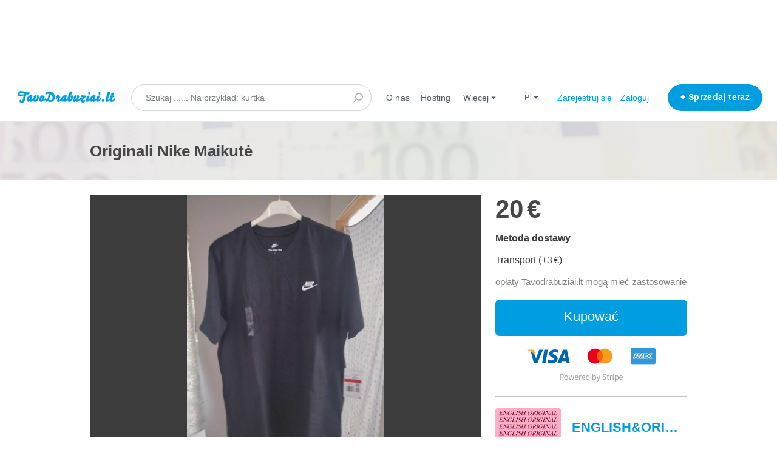

--- FILE ---
content_type: text/html; charset=utf-8
request_url: http://www.tavodrabuziai.lt/pl/listings/2121-originali-nike-maikute
body_size: 11525
content:
<!DOCTYPE html>
<!--[if lt IE 7]> <html lang="en" class="no-js oldie ie6"> <![endif]-->
<!--[if IE 7 ]> <html lang="en" class="no-js oldie ie7"> <![endif]-->
<!--[if IE 8 ]> <html lang="en" class="no-js oldie ie8"> <![endif]-->
<!--[if (gt IE 8)|!(IE)]><!--> <html lang="pl" class="no-js"> <!--<![endif]-->
<head>
<meta charset='utf-8'>
<script>
  function onDocumentReady(fn) {
    if (document.attachEvent ? document.readyState === "complete" : document.readyState !== "loading"){
      fn();
    } else {
      document.addEventListener('DOMContentLoaded', fn);
    }
  };
</script>
<script type="text/javascript">
 (function(exports) {
   exports.ampClient = {
     logEvent: function(eventType, eventProperties, opt_callback) {
         // No-op
         opt_callback();
     }
   }
 })(window);

</script>


<script>
if (typeof onDocumentReady === 'undefined') { onDocumentReady = function() {}; }
</script>
<!-- Google tag (gtag.js) -->
<script async src="https://www.googletagmanager.com/gtag/js?id=G-7CXEQB9B6R"></script>
<script>
  window.dataLayer = window.dataLayer || [];
  function gtag(){dataLayer.push(arguments);}
  gtag('js', new Date());

  gtag('config', 'G-7CXEQB9B6R');
</script>




<meta content='width=device-width, initial-scale=1.0, user-scalable=no' name='viewport'>
<meta content='website' property='og:type'>
<meta content='pl' http-equiv='content-language'>
<meta content='summary_large_image' name='twitter:card'>
<!-- Additional meta tags for SEO, etc. -->

<title>Originali Nike Maikutė - Tavodrabuziai.lt</title>
<meta content='Originali Nike Maikutė - Tavodrabuziai.lt' property='og:title'>
<meta content='Originali Nike Maikutė - Tavodrabuziai.lt' name='twitter:title'>
<meta content='ENGLISH&amp;ORIGINAL' name='author'>
<meta content='http://www.tavodrabuziai.lt/pl/listings/2121-originali-nike-maikute' property='og:url'>
<meta content='http://www.tavodrabuziai.lt' name='identifier-url'>
<meta content='Tavodrabuziai.lt' name='copyright'>
<meta content='http://www.tavodrabuziai.lt/pl/listings/2121-originali-nike-maikute' name='twitter:url'>
<meta content='Tavodrabuziai.lt' property='og:site_name'>
<meta content='Originali Nike Maikutė dla 20 € przez ENGLISH&amp;amp;ORIGINAL na Tavodrabuziai.lt' name='description'>
<meta content='Originali Nike Maikutė dla 20 € przez ENGLISH&amp;amp;ORIGINAL na Tavodrabuziai.lt' property='og:description'>
<meta content='Originali Nike Maikutė dla 20 € przez ENGLISH&amp;amp;ORIGINAL na Tavodrabuziai.lt' name='twitter:description'>
<meta content='/system/images/7826/big/367951243_636766751577399_4713838140955619555_n.jpg?1692730541' property='og:image'>
<meta content='660' property='og:image:width'>
<meta content='440' property='og:image:height'>
<meta content='https://www.tavodrabuziai.lt/system/images/7826/big/367951243_636766751577399_4713838140955619555_n.jpg?1692730541' name='twitter:image'>
<link href='http://www.tavodrabuziai.lt/pl/listings/2121-originali-nike-maikute' rel='canonical'>
<meta content='pl_PL' property='og:locale'>
<meta content='@tavodrabuziai' name='twitter:site'>
<meta content='291813974675170' property='fb:app_id'>
<!-- CSS -->
<link rel="stylesheet" media="screen" href="/assets/application-31707f5b96f3df901c5d3c596b722730beabc35164fe2438b97b695b9beb2051.css" />
<style>
  button,.button,.big-button,.inline-big-button,.tribe-actions,.marketplace-lander button.action-button,.noUi-connect,.pagination .current,.toggle-menu a:hover,.toggle-menu .toggle-menu-link:hover,.badge,.enabled-book-button,.disabled-book-button,.message-book-button,.listing-shape-delete-button, .status-select-line.selected { background: #009de0; }
  button:hover,.button:hover,.big-button:hover,.inline-big-button:hover,.tribe-actions a:hover,.marketplace-lander button.action-button:hover,.home-toolbar-button-group-button:hover,.home-toolbar-show-filters-button:hover,.enabled-book-button:hover,.disabled-book-button:hover,.message-book-button:hover,.listing-shape-delete-button:hover { background: #008bc7; }
  button:active,.button:active,.big-button:active,.inline-big-button:active,.home-toolbar-button-group-button:active,.home-toolbar-show-filters-button:active,.enabled-book-button:active,.disabled-book-button:active,.message-book-button:active,.listing-shape-delete-button:active { background: #0079ad; }
  .feed-actions .request-link,.view-item .listing-icons a:hover,.pagination a,a,.checkbox-option-checkmark,.marketplace-color { color: #009de0; }
  .feed-actions .request-link:hover,a:hover { color: #006794; }
  .marketplace-lander figure.marketplace-cover { background-image: url("/system/cover_photos/1/hd_header/tavodrabuziai_cover.png?1700926749"); }
  .marketplace-lander figure.marketplace-cover-small { background-image: url("/system/small_cover_photos/1/hd_header/tavodrabuziai.lt_1920x96.png?1700927365"); }
  .marketplace-lander .marketplace-lander-content-title { color: #585858; }
  .marketplace-lander .marketplace-lander-content-description { color: #ffffff; }
  .datepicker table tr td.active:hover,.datepicker table tr td.active:hover:hover,.datepicker table tr td.active.disabled:hover,.datepicker table tr td.active.disabled:hover:hover,.datepicker table tr td.active:focus,.datepicker table tr td.active:hover:focus,.datepicker table tr td.active.disabled:focus,.datepicker table tr td.active.disabled:hover:focus,.datepicker table tr td.active:active,.datepicker table tr td.active:hover:active,.datepicker table tr td.active.disabled:active,.datepicker table tr td.active.disabled:hover:active,.datepicker table tr td.active.active,.datepicker table tr td.active:hover.active,.datepicker table tr td.active.disabled.active,.datepicker table tr td.active.disabled:hover.active,.open .dropdown-toggle.datepicker table tr td.active,.open .dropdown-toggle.datepicker table tr td.active:hover,.open .dropdown-toggle.datepicker table tr td.active.disabled,.open .dropdown-toggle.datepicker table tr td.active.disabled:hover,.datepicker table tr td.day.range,.datepicker table tr td.day.selected { background-color: #009de0; }
  .datepicker table tr td.day:hover,.datepicker table tr td.day.range:hover,.datepicker table tr td.day.range:hover:hover,.datepicker table tr td.day.selected:hover,.datepicker table tr td.day.selected:hover:hover { background-color: #008bc7; }
  a:active { color: #004461; }
  .toggle-menu a.login-form:hover,.toggle-menu .toggle-menu-item.login-form:hover,.toggle-menu .login-form.toggle-menu-title:hover { color: #47c8ff; }
  .new-listing-link { background: #4a90e2; }
  .new-listing-link:hover { background: #3483de; }
  .new-listing-link:active { background: #2275d7; }
  .header-wide-logo { background-image: url("/system/wide_logos/1/header/logo.png?1639557133"); }
  .header-square-logo { background-image: url("/system/logos/1/header_icon/tavodrabuziai_-_cover.png?1549878005"); }
  .home-toolbar-button-group-button.selected,.home-toolbar-show-filters-button.selected { background-color: #009de0; border-color: #0079ad; }
  @media (min-width: 48em) {
  .feed-actions .request-link,.view-item .button,.view-profile .button,.view-profile .add-profile-picture-link { background: #009de0; }
  .feed-actions .request-link:hover,.view-item .button:hover,.view-profile .button:hover { background: #008bc7; }
  .feed-actions .request-link:active,.view-item .button:active,.view-profile .button:active,.view-profile .add-profile-picture-link:hover { background: #0079ad; }
  .feed-map-link a.map-link:hover { color: #009de0; }
  }
  @media (-webkit-min-device-pixel-ratio: 1.5) {
  .header-wide-logo { background-image: url("/system/wide_logos/1/header_highres/logo.png?1639557133"); }
  .header-square-logo { background-image: url("/system/logos/1/header_icon_highres/tavodrabuziai_-_cover.png?1549878005"); }
  }
  @media (min-resolution: 144dpi) {
  .header-wide-logo { background-image: url("/system/wide_logos/1/header_highres/logo.png?1639557133"); }
  .header-square-logo { background-image: url("/system/logos/1/header_icon_highres/tavodrabuziai_-_cover.png?1549878005"); }
  }
</style>

<link rel="stylesheet" media="screen" href="/assets/app-bundle-f52279e9329f318d7d2c1144f0fa6d2ad836dc84dfad45a5a59bfb7376b0c2fa.css" />
<!-- Modernizr, in the head tag, right after stylesheets, for best performance: -->
<script src="/assets/modernizr.min-d37c074a67e80ccdc070c470e7679a75e753220e0237f670af2348d7ba88225b.js"></script>
<!-- Detect if JS is enabled. duplicate of what Modernizr is doing, but we plan to get rid of Modernizr at some point. -->
<script>
  document.documentElement.className += ' js-enabled';
</script>
<!-- Android pre Jellybean has an ugly bug, which prevents font-size 0 technique from -->
<!-- removing the spaces between inline-blocks. Remove this piece of code when pre Jellybean becomes unsupported -->
<script>
  Modernizr.addTest('androidPreJellybean', function(){
    var ua = navigator.userAgent;
    if( ua.indexOf("Android") >= 0 ) {
      var androidversion = parseFloat(ua.slice(ua.indexOf("Android")+8));
      return androidversion < 4.1
    }
  });
</script>
<meta name="csrf-param" content="authenticity_token" />
<meta name="csrf-token" content="Rjl4xXgQGTT8fU6LvNGY0lvXg/IYppd0vQ3pXDRCFj2DWhettdcNjxEzysnyCgg/64jtKfzBrXGcN2vFl6cbPw==" />
<link href='/system/images/7826/big/367951243_636766751577399_4713838140955619555_n.jpg?1692730541' rel='image_src'>
<link href='/system/favicons/1/favicon/favicon.gif?1639557133' rel='shortcut icon' type='image/icon'>
<link href='/system/logos/1/apple_touch/tavodrabuziai_-_cover.png?1549878005' rel='apple-touch-icon-precomposed' type='image/icon'>
<link rel="alternate" type="application/atom+xml" title="ATOM" href="https://www.tavodrabuziai.lt/listings.atom?locale=pl" />
<meta name="google-site-verification" content="bIL5ffSoyGoWbrCQQY3YQMQ5Yj8Lwx_d8bwN-DM_0k8" />
<meta name="yandex-verification" content="2d03c6ef449a4535" />
<meta name="msvalidate.01" content="379721FC135DE8613733E1BC722022D6" />
<meta name="norton-safeweb-site-verification" content="-apqmbj647exzwvaisbdxi9gg37np2zv8ef3td2qvbbm25ko1fmmtnbkulome42onkzk21d-4y2bmm9wss2z0fytrwbsdur2iyrrr7riolfo88dkq9s8fm1ls6ylirfs" />
<meta name="facebook-domain-verification" content="oyq97si0rw0jvrq9zz402838p1n5qz" />


<br>
<center>
<script async src="//pagead2.googlesyndication.com/pagead/js/adsbygoogle.js"></script>
<!-- 728 x 90 Display ads -->
<ins class="adsbygoogle"
     style="display:inline-block;width:728px;height:90px"
     data-ad-client="ca-pub-9065584092407257"
     data-ad-slot="9394903764"></ins>
<script>
(adsbygoogle = window.adsbygoogle || []).push({});
</script>
</center>

<!-- Google tag (gtag.js) -->
<script async src="https://www.googletagmanager.com/gtag/js?id=G-7CXEQB9B6R"></script>
<script>
  window.dataLayer = window.dataLayer || [];
  function gtag(){dataLayer.push(arguments);}
  gtag('js', new Date());

  gtag('config', 'G-7CXEQB9B6R');
</script>


<!-- Start cookieyes banner --> <script id="cookieyes" type="text/javascript" src="https://cdn-cookieyes.com/client_data/46681a7d047972946def9e3e/script.js"></script> <!-- End cookieyes banner -->




</head>

<body>
<div id='sidewinder-wrapper'>
<script type="application/json" id="js-react-on-rails-context">{"railsEnv":"production","inMailer":false,"i18nLocale":"pl","i18nDefaultLocale":"en","rorVersion":"11.3.0","rorPro":false,"href":"https://www.tavodrabuziai.lt/pl/listings/2121-originali-nike-maikute","location":"/pl/listings/2121-originali-nike-maikute","scheme":"https","host":"www.tavodrabuziai.lt","port":null,"pathname":"/pl/listings/2121-originali-nike-maikute","search":null,"httpAcceptLanguage":null,"marketplaceId":1,"loggedInUsername":null,"marketplace_color1":"#009DE0","marketplace_color2":"#4a90e2","marketplace_slogan_color":"#585858","marketplace_description_color":"#ffffff","serverSide":false}</script>

<noscript>
<div class='noscript-padding'>
</div>
</noscript>
<div id="topbar-container"><div class="Topbar Topbar__topbar__7GUWt" data-reactroot="" data-reactid="1" data-react-checksum="-1378635144"><div class="Topbar__topbarMobileMenu__3z-JE MenuMobile MenuMobile__menuMobile___Ivzx Topbar__topbarMobileMenu__3z-JE" tabindex="0" data-reactid="2"><div style="background-color:#009DE0;" class="MenuMobile_overlay MenuMobile__overlay__2sZqq" data-reactid="3"></div><div class="MenuLabelMobile MenuMobile__menuLabelMobile__3uXwZ " data-reactid="4"><span class="MenuMobile__menuLabelMobileIcon__14XBz" title="Menu" data-reactid="5"><svg width="18" height="12" viewBox="18 19 18 12" xmlns="http://www.w3.org/2000/svg"><g fill="#34495E" fill-rule="evenodd" transform="translate(18 19)"><rect width="18" height="2" rx="1"/><rect y="5" width="18" height="2" rx="1"/><rect y="10" width="18" height="2" rx="1"/></g></svg></span></div><div class="OffScreenMenu MenuMobile__offScreenMenu__2fKaS" data-reactid="6"><div class="OffScreenMenu_scrollpane MenuMobile__scrollPane__2VvXd" data-reactid="7"><div class="OffScreenMenu_header MenuMobile__offScreenHeader__KnANh" data-reactid="8"><div class="LoginLinks LoginLinks__links__z-Tnd" data-reactid="9"><a class="Link__link__3pNRT LoginLinks__link__1GboG" href="/pl/signup" style="color:#009DE0;" data-reactid="10">Zarejestruj się</a><a class="Link__link__3pNRT LoginLinks__link__1GboG" href="/pl/login" style="color:#009DE0;" data-reactid="11">Zaloguj</a></div></div><div class="OffScreenMenu_header MenuMobile__offScreenHeader__KnANh" data-reactid="12"><a class="MenuMobile__offScreenHeaderNewListingButtonMobile__2OZrJ AddNewListingButton AddNewListingButton__button__2H8yh" href="/pl/listings/new" title="Sprzedaj teraz" data-reactid="13"><span class="AddNewListingButton__backgroundContainer__4Nn3Z AddNewListingButton_background" style="background-color:#009DE0;" data-reactid="14"></span><span class="AddNewListingButton__mobile__2JhHF AddNewListingButton_mobile" style="color:#009DE0;" data-reactid="15">+ Sprzedaj teraz</span><span class="AddNewListingButton__desktop__17Luf AddNewListingButton_desktop" data-reactid="16">+ Sprzedaj teraz</span></a></div><div class="OffScreenMenu_main MenuMobile__offScreenMain__1ruzb" data-reactid="17"><div class="MenuSection MenuMobile__menuSection__gD-As" data-reactid="18"><div class="MenuSection_title MenuMobile__menuSectionTitle__2HlQg" data-reactid="19">Menu</div><div class="MenuItem MenuItem__menuitem__3_-l_  MenuMobile__menuSectionMenuItem__2yMLC" data-reactid="20"><a class="MenuItem_link MenuItem__menuitemLink__2Eedg MenuMobile__menuSectionMenuItemLink__GfyW6" href="http://www.tavodrabuziai.lt/" style="color:#009DE0;" data-reactid="21">Strona główna</a></div><div class="MenuItem MenuItem__menuitem__3_-l_  MenuMobile__menuSectionMenuItem__2yMLC" data-reactid="22"><a class="MenuItem_link MenuItem__menuitemLink__2Eedg MenuMobile__menuSectionMenuItemLink__GfyW6" href="/pl/infos/about" style="color:#009DE0;" data-reactid="23">O nas</a></div><div class="MenuItem MenuItem__menuitem__3_-l_  MenuMobile__menuSectionMenuItem__2yMLC" data-reactid="24"><a class="MenuItem_link MenuItem__menuitemLink__2Eedg MenuMobile__menuSectionMenuItemLink__GfyW6" href="/pl/user_feedbacks/new" style="color:#009DE0;" data-reactid="25">Skontaktuj się z nami</a></div><div class="MenuItem MenuItem__menuitem__3_-l_  MenuMobile__menuSectionMenuItem__2yMLC" data-reactid="26"><a class="MenuItem_link MenuItem__menuitemLink__2Eedg MenuMobile__menuSectionMenuItemLink__GfyW6" href="/pl/invitations/new" style="color:#009DE0;" data-reactid="27">Zaproś nowych członków</a></div><div class="MenuItem MenuItem__menuitem__3_-l_  MenuMobile__menuSectionMenuItem__2yMLC" data-reactid="28"><a class="MenuItem_link MenuItem__menuitemLink__2Eedg MenuMobile__menuSectionMenuItemLink__GfyW6" href="https://hostinger.lt?REFERRALCODE=webprobox" target="_blank" rel="noopener noreferrer" style="color:#009DE0;" data-reactid="29">Hosting</a></div><div class="MenuItem MenuItem__menuitem__3_-l_  MenuMobile__menuSectionMenuItem__2yMLC" data-reactid="30"><a class="MenuItem_link MenuItem__menuitemLink__2Eedg MenuMobile__menuSectionMenuItemLink__GfyW6" href="https://www.tiktok.com/@tavodrabuziai" target="_blank" rel="noopener noreferrer" style="color:#009DE0;" data-reactid="31">TikTok</a></div><div class="MenuItem MenuItem__menuitem__3_-l_  MenuMobile__menuSectionMenuItem__2yMLC" data-reactid="32"><a class="MenuItem_link MenuItem__menuitemLink__2Eedg MenuMobile__menuSectionMenuItemLink__GfyW6" href="https://www.youtube.com/@tavodrabuziai" target="_blank" rel="noopener noreferrer" style="color:#009DE0;" data-reactid="33">YouTube</a></div><div class="MenuItem MenuItem__menuitem__3_-l_  MenuMobile__menuSectionMenuItem__2yMLC" data-reactid="34"><a class="MenuItem_link MenuItem__menuitemLink__2Eedg MenuMobile__menuSectionMenuItemLink__GfyW6" href="https://www.facebook.com/tavodrabuziai.lt" target="_blank" rel="noopener noreferrer" style="color:#009DE0;" data-reactid="35">Facebook</a></div><div class="MenuItem MenuItem__menuitem__3_-l_  MenuMobile__menuSectionMenuItem__2yMLC" data-reactid="36"><a class="MenuItem_link MenuItem__menuitemLink__2Eedg MenuMobile__menuSectionMenuItemLink__GfyW6" href="https://www.pinterest.com/tavodrabuziai" target="_blank" rel="noopener noreferrer" style="color:#009DE0;" data-reactid="37">Pinterest</a></div><div class="MenuItem MenuItem__menuitem__3_-l_  MenuMobile__menuSectionMenuItem__2yMLC" data-reactid="38"><a class="MenuItem_link MenuItem__menuitemLink__2Eedg MenuMobile__menuSectionMenuItemLink__GfyW6" href="https://www.instagram.com/tavodrabuziai" target="_blank" rel="noopener noreferrer" style="color:#009DE0;" data-reactid="39">Instagram</a></div></div><!-- react-empty: 40 --></div><div class="OffScreenMenu_footer MenuMobile__offScreenFooter__3sjuV" data-reactid="41"><div class="MobileMenu_languages MenuMobile__languages__1Ekmy" data-reactid="42"><div class="MenuSection_title MenuMobile__menuSectionTitle__2HlQg" data-reactid="43"><span class="MenuMobile__menuSectionIcon__8bMU1" data-reactid="44"><svg width="16" height="16" viewBox="24 23 16 16" xmlns="http://www.w3.org/2000/svg"><g fill="none" fill-rule="evenodd" stroke="#B2B2B2"><path d="M38.708 30.975a6.73 6.73 0 0 1-6.727 6.733c-3.715 0-6.69-3.135-6.69-6.854 0-3.621 2.841-6.412 6.42-6.556a6.67 6.67 0 0 1 6.997 6.677zM31.711 24.297c-3.5 3.792-3.5 8.739 0 13.405M32.295 24.298c3.5 3.791 3.5 8.736 0 13.403M26.166 34.195H37.87M26.403 27.195h11.12M25.292 30.695h13.38"/></g></svg></span><!-- react-text: 45 -->Język<!-- /react-text --></div><div class="LanguagesMobile_languageList MenuMobile__languageList__DS1xm" data-reactid="46"><div class="LanguagesMobile_languageLink MenuMobile__languageLink__1XsC3" data-reactid="47"><a class="Link__link__3pNRT" href="/lt/listings/2121-originali-nike-maikute" style="color:#009DE0;" data-reactid="48">Lietuvių kalba</a></div><div class="LanguagesMobile_languageLink MenuMobile__languageLink__1XsC3" data-reactid="49"><a class="Link__link__3pNRT" href="/en/listings/2121-originali-nike-maikute" style="color:#009DE0;" data-reactid="50">English</a></div><div class="LanguagesMobile_languageLink MenuMobile__languageLink__1XsC3" data-reactid="51"><a class="Link__link__3pNRT" href="/ru/listings/2121-originali-nike-maikute" style="color:#009DE0;" data-reactid="52">Pусский</a></div><div class="LanguagesMobile_languageLink MenuMobile__languageLink__1XsC3" data-reactid="53"><a class="Link__link__3pNRT" href="/pl/listings/2121-originali-nike-maikute" style="color:#4a4a4a;" data-reactid="54">Polski</a></div></div></div></div></div></div></div><a class="Logo Topbar__topbarLogo__2_AjG Logo__logo__3sGgU" href="http://www.tavodrabuziai.lt/" style="color:#009DE0;" data-reactid="55"><img src="/system/wide_logos/1/header/logo.png?1639557133" alt="Tavodrabuziai.lt" class="Logo__logoImage__3oOkB" srcset="/system/wide_logos/1/header_highres/logo.png?1639557133 2x" data-reactid="56"/></a><div class="Topbar__topbarMediumSpacer__cbOwg" data-reactid="57"></div><div class="SearchBar__root__2hIPj" data-reactid="58"><button class="SearchBar__mobileToggle__3pjye" data-reactid="59"><div data-reactid="60"><svg width="17" height="17" viewBox="336 14 17 17" xmlns="http://www.w3.org/2000/svg"><g opacity=".7" fill="none" fill-rule="evenodd" transform="matrix(-1 0 0 1 352 15)" stroke-linecap="round" stroke-linejoin="round" stroke-width="1.5"><path d="M11 11l3.494 3.494"/><circle cx="6" cy="6" r="6"/></g></svg>
</div><span class="SearchBar__mobileToggleArrow__25aBI" style="border-bottom-color:transparent;" data-reactid="61"></span></button><form style="background-color:transparent;" class="SearchBar__form__27PQI" data-reactid="62"><input type="search" class="SearchBar__keywordInput__2HTav" placeholder="Szukaj ...... Na przykład: kurtka" data-reactid="63"/><button type="submit" class="SearchBar__searchButton__1Ck2b" style="background-color:transparent;" data-reactid="64"><svg width="17" height="17" viewBox="336 14 17 17" xmlns="http://www.w3.org/2000/svg"><g opacity=".7" fill="none" fill-rule="evenodd" transform="matrix(-1 0 0 1 352 15)" stroke-linecap="round" stroke-linejoin="round" stroke-width="1.5"><path d="M11 11l3.494 3.494"/><circle cx="6" cy="6" r="6"/></g></svg>
</button><span class="SearchBar__focusContainer__2uI0-" data-reactid="65"></span></form></div><div class="Topbar__topbarMenuSpacer__3hqBi" data-reactid="66"><div class="MenuPriority MenuPriority__menuPriority__3y3Pu MenuPriority__noPriorityLinks__2I9oP" data-reactid="67"><div class="MenuPriority__priorityLinks__XgHdH" style="position:absolute;top:-2000px;left:-2000px;width:100%;" data-reactid="68"><a data-pid="O nas 0" class="MenuPriority__priorityLink__moBbL" href="/pl/infos/about" data-reactid="69">O nas</a><a data-pid="Hosting 0" class="MenuPriority__priorityLink__moBbL" href="https://hostinger.lt?REFERRALCODE=webprobox" target="_blank" rel="noopener noreferrer" data-reactid="70">Hosting</a><a data-pid="TikTok 1" class="MenuPriority__priorityLink__moBbL" href="https://www.tiktok.com/@tavodrabuziai" target="_blank" rel="noopener noreferrer" data-reactid="71">TikTok</a><a data-pid="YouTube 2" class="MenuPriority__priorityLink__moBbL" href="https://www.youtube.com/@tavodrabuziai" target="_blank" rel="noopener noreferrer" data-reactid="72">YouTube</a><a data-pid="Facebook 3" class="MenuPriority__priorityLink__moBbL" href="https://www.facebook.com/tavodrabuziai.lt" target="_blank" rel="noopener noreferrer" data-reactid="73">Facebook</a><a data-pid="Pinterest 4" class="MenuPriority__priorityLink__moBbL" href="https://www.pinterest.com/tavodrabuziai" target="_blank" rel="noopener noreferrer" data-reactid="74">Pinterest</a><a data-pid="Instagram 5" class="MenuPriority__priorityLink__moBbL" href="https://www.instagram.com/tavodrabuziai" target="_blank" rel="noopener noreferrer" data-reactid="75">Instagram</a><a data-pid="Skontaktuj się z nami 6" class="MenuPriority__priorityLink__moBbL" href="/pl/user_feedbacks/new" data-reactid="76">Skontaktuj się z nami</a><a data-pid="Zaproś nowych członków 7" class="MenuPriority__priorityLink__moBbL" href="/pl/invitations/new" data-reactid="77">Zaproś nowych członków</a></div><div class="MenuPriority__hiddenLinks__1LcCU Menu Menu__menu__1nYnK Menu__openOnHover__2oCiU" tabindex="0" data-reactid="78"><div class="MenuLabel Menu__menuLabel__17fat " data-reactid="79"><span class="Menu__menuLabelIcon__3gpCG" data-reactid="80"><svg width="16" height="10" viewBox="18 19 18 12" xmlns="http://www.w3.org/2000/svg"><g fill="#34495E" fill-rule="evenodd" transform="translate(18 19)"><rect width="18" height="2" rx="1"/><rect y="5" width="18" height="2" rx="1"/><rect y="10" width="18" height="2" rx="1"/></g></svg></span><!-- react-text: 81 -->Menu<!-- /react-text --></div><div class="MenuContent Menu__menuContent__3VW0B Menu__transitionDelay__ulN-m" data-reactid="82"><div class="Menu__menuContentArrowBelow__2RPsL" style="left:25px;" data-reactid="83"></div><div class="Menu__menuContentArrowTop__2cSiD" style="left:25px;" data-reactid="84"></div><div class="MenuItem MenuItem__menuitem__3_-l_  " data-reactid="85"><a class="MenuItem_link MenuItem__menuitemLink__2Eedg " href="http://www.tavodrabuziai.lt/" data-reactid="86">Strona główna</a></div><div class="MenuItem MenuItem__menuitem__3_-l_  " data-reactid="87"><a class="MenuItem_link MenuItem__menuitemLink__2Eedg " href="/pl/infos/about" data-reactid="88">O nas</a></div><div class="MenuItem MenuItem__menuitem__3_-l_  " data-reactid="89"><a class="MenuItem_link MenuItem__menuitemLink__2Eedg " href="https://hostinger.lt?REFERRALCODE=webprobox" target="_blank" rel="noopener noreferrer" data-reactid="90">Hosting</a></div><div class="MenuItem MenuItem__menuitem__3_-l_  " data-reactid="91"><a class="MenuItem_link MenuItem__menuitemLink__2Eedg " href="https://www.tiktok.com/@tavodrabuziai" target="_blank" rel="noopener noreferrer" data-reactid="92">TikTok</a></div><div class="MenuItem MenuItem__menuitem__3_-l_  " data-reactid="93"><a class="MenuItem_link MenuItem__menuitemLink__2Eedg " href="https://www.youtube.com/@tavodrabuziai" target="_blank" rel="noopener noreferrer" data-reactid="94">YouTube</a></div><div class="MenuItem MenuItem__menuitem__3_-l_  " data-reactid="95"><a class="MenuItem_link MenuItem__menuitemLink__2Eedg " href="https://www.facebook.com/tavodrabuziai.lt" target="_blank" rel="noopener noreferrer" data-reactid="96">Facebook</a></div><div class="MenuItem MenuItem__menuitem__3_-l_  " data-reactid="97"><a class="MenuItem_link MenuItem__menuitemLink__2Eedg " href="https://www.pinterest.com/tavodrabuziai" target="_blank" rel="noopener noreferrer" data-reactid="98">Pinterest</a></div><div class="MenuItem MenuItem__menuitem__3_-l_  " data-reactid="99"><a class="MenuItem_link MenuItem__menuitemLink__2Eedg " href="https://www.instagram.com/tavodrabuziai" target="_blank" rel="noopener noreferrer" data-reactid="100">Instagram</a></div><div class="MenuItem MenuItem__menuitem__3_-l_  " data-reactid="101"><a class="MenuItem_link MenuItem__menuitemLink__2Eedg " href="/pl/user_feedbacks/new" data-reactid="102">Skontaktuj się z nami</a></div><div class="MenuItem MenuItem__menuitem__3_-l_  " data-reactid="103"><a class="MenuItem_link MenuItem__menuitemLink__2Eedg " href="/pl/invitations/new" data-reactid="104">Zaproś nowych członków</a></div></div></div></div></div><div class="Topbar__topbarMenu__qgFN6 Menu Menu__menu__1nYnK Menu__openOnHover__2oCiU" tabindex="0" data-reactid="105"><div class="menu__label Menu__menuLabel__17fat Topbar__topbarLanguageMenuLabel__1zswS" data-reactid="106"><!-- react-text: 107 -->pl<!-- /react-text --><span class="Menu__menuLabelDropdownIconOpen__3NfNG Menu__menuLabelDropdownIcon__1QkrJ" data-reactid="108"><svg width="8" height="10" viewBox="19 4 8 8" xmlns="http://www.w3.org/2000/svg"><path d="M19.615 9.793l2.995-3.134a.56.56 0 0 1 .781 0l2.994 3.134c.27.283.035.707-.39.707h-5.989c-.426 0-.66-.424-.39-.707" fill="#525961" fill-rule="evenodd"/></svg></span><span class="Menu__menuLabelDropdownIconClosed__3ja5m Menu__menuLabelDropdownIcon__1QkrJ" data-reactid="109"><svg width="8" height="10" viewBox="37 5 8 8" xmlns="http://www.w3.org/2000/svg"><path d="M44.385 8.207l-2.995 3.134a.56.56 0 0 1-.781 0l-2.994-3.134c-.27-.283-.035-.707.39-.707h5.989c.426 0 .66.424.39.707" fill="#505A66" fill-rule="evenodd"/></svg></span></div><div class="MenuContent Menu__menuContent__3VW0B Menu__transitionDelay__ulN-m" data-reactid="110"><div class="Menu__menuContentArrowBelow__2RPsL" style="left:25px;" data-reactid="111"></div><div class="Menu__menuContentArrowTop__2cSiD" style="left:25px;" data-reactid="112"></div><div class="MenuItem MenuItem__menuitem__3_-l_  " data-reactid="113"><a class="MenuItem_link MenuItem__menuitemLink__2Eedg " href="/lt/listings/2121-originali-nike-maikute" data-reactid="114">Lietuvių kalba</a></div><div class="MenuItem MenuItem__menuitem__3_-l_  " data-reactid="115"><a class="MenuItem_link MenuItem__menuitemLink__2Eedg " href="/en/listings/2121-originali-nike-maikute" data-reactid="116">English</a></div><div class="MenuItem MenuItem__menuitem__3_-l_  " data-reactid="117"><a class="MenuItem_link MenuItem__menuitemLink__2Eedg " href="/ru/listings/2121-originali-nike-maikute" data-reactid="118">Pусский</a></div><div class="MenuItem MenuItem__menuitem__3_-l_  " data-reactid="119"><span class="MenuItem__activeIndicator__2AB6n" style="background-color:#009DE0;" data-reactid="120"></span><a class="MenuItem_link MenuItem__menuitemLink__2Eedg " href="/pl/listings/2121-originali-nike-maikute" data-reactid="121">Polski</a></div></div></div><div class="LoginLinks LoginLinks__links__z-Tnd Topbar__topbarLinks__CCME8" data-reactid="122"><a class="Link__link__3pNRT LoginLinks__link__1GboG" href="/pl/signup" style="color:#009DE0;" data-reactid="123">Zarejestruj się</a><a class="Link__link__3pNRT LoginLinks__link__1GboG" href="/pl/login" style="color:#009DE0;" data-reactid="124">Zaloguj</a></div><a class="Topbar__topbarListingButton__2SNl8 AddNewListingButton AddNewListingButton__button__2H8yh AddNewListingButton__responsiveLayout__1JnL9" href="/pl/listings/new" title="Sprzedaj teraz" data-reactid="125"><span class="AddNewListingButton__backgroundContainer__4Nn3Z AddNewListingButton_background" style="background-color:#009DE0;" data-reactid="126"></span><span class="AddNewListingButton__mobile__2JhHF AddNewListingButton_mobile" style="color:#009DE0;" data-reactid="127">+ Sprzedaj teraz</span><span class="AddNewListingButton__desktop__17Luf AddNewListingButton_desktop" data-reactid="128">+ Sprzedaj teraz</span></a></div></div>
      <script type="application/json" class="js-react-on-rails-component" data-component-name="TopbarApp" data-dom-id="topbar-container">{"logo":{"href":"http://www.tavodrabuziai.lt/","text":"Tavodrabuziai.lt","image":"/system/wide_logos/1/header/logo.png?1639557133","image_highres":"/system/wide_logos/1/header_highres/logo.png?1639557133"},"search":{"search_placeholder":"Szukaj ...... Na przykład: kurtka","mode":"keyword"},"search_path":"/","menu":{"links":[{"link":"http://www.tavodrabuziai.lt/","title":"Strona główna","priority":-1},{"link":"/pl/infos/about","title":"O nas","priority":0},{"link":"/pl/user_feedbacks/new","title":"Skontaktuj się z nami","priority":6},{"link":"/pl/invitations/new","title":"Zaproś nowych członków","priority":7},{"link":"https://hostinger.lt?REFERRALCODE=webprobox","title":"Hosting","priority":0,"external":true},{"link":"https://www.tiktok.com/@tavodrabuziai","title":"TikTok","priority":1,"external":true},{"link":"https://www.youtube.com/@tavodrabuziai","title":"YouTube","priority":2,"external":true},{"link":"https://www.facebook.com/tavodrabuziai.lt","title":"Facebook","priority":3,"external":true},{"link":"https://www.pinterest.com/tavodrabuziai","title":"Pinterest","priority":4,"external":true},{"link":"https://www.instagram.com/tavodrabuziai","title":"Instagram","priority":5,"external":true}],"limit_priority_links":-1},"locales":{"current_locale_ident":"pl","current_locale":"pl","available_locales":[{"locale_name":"Lietuvių kalba","locale_ident":"lt","change_locale_uri":"/lt/listings/2121-originali-nike-maikute"},{"locale_name":"English","locale_ident":"en","change_locale_uri":"/en/listings/2121-originali-nike-maikute"},{"locale_name":"Pусский","locale_ident":"ru","change_locale_uri":"/ru/listings/2121-originali-nike-maikute"},{"locale_name":"Polski","locale_ident":"pl","change_locale_uri":"/pl/listings/2121-originali-nike-maikute"}]},"avatarDropdown":{"avatar":{"image":null,"givenName":"Użytkownik usunięty","familyName":null}},"newListingButton":{"text":"Sprzedaj teraz"},"i18n":{"locale":"pl","defaultLocale":"en"},"marketplace":{"marketplace_color1":"#009DE0","location":"/pl/listings/2121-originali-nike-maikute"},"user":{"loggedInUsername":null,"isAdmin":false},"unReadMessagesCount":0}</script>
      

<section class='marketplace-lander'>
<div class='coverimage'>
<figure class='marketplace-cover-small fluidratio'></figure>
<div class='coverimage-fade'>
<figure class='marketplace-cover-small-fade fluidratio'></figure>
</div>
</div>
<div class='title-container'>
<div class='title-header-wrapper'>
<div class='marketplace-title-header'>
<h1>
<span class='listing-title' id='listing-title'>Originali Nike Maikutė</span>
</h1>

</div>
</div>
</div>
</section>
<article class='page-content'>
<div class='wrapper'>

<script class='template' id='image-frame-template' type='text/template'>
<div class='listing-image-frame'>
<div class='listing-image-frame-content' id='listing-image-link'>
<div class='${aspectRatioClass} listing-image-vertical-centering'>
<img alt='Originali Nike Maikutė' class='listing-image ${aspectRatioClass}' src='${url}'>
</div>
</div>
</div>
</script>
<script class='template' id='image-thumbnail-template' type='text/template'>
<div class='listing-image-thumbnail-container'>
<img class='listing-image-thumbnail' src='${url}'>
<div class='fade'></div>
</div>
</script>

<div class='row'>
<div class='col-8 listing-details-container'>
<div class='row'>
<div class='col-12'>
<div class='listing-image-carousel'>
<div id='listing-image-frame'></div>
</div>
<div class='listing-image-thumbnail-stripe' id='thumbnail-stripe'></div>
</div>
</div>
<div class='row'>
<div class='col-12 listing-description-content'>
<p>Nauja, nedevėta su etiketėmis. Iš Anglijos, kokybiška.</p>

</div>
</div>
<div class='row'>
<div class='col-12'>
<b>Marka:</b>
Nike

</div>
</div>
<div class='row'>
<div class='col-12'>
<b>Stan:</b>
<div class='row checkbox-group'>
<div class='col-4'>
<div class='checkbox-option selected'>
<span class='checkbox-option-checkmark'>
<i class="icon-ok icon-fix"></i>
</span>
<span>
Nowy
</span>
</div>
</div>
<div class='col-4'>
<div class='checkbox-option not-selected'>
<span class='checkbox-option-checkmark'>
</span>
<span>
Używany
</span>
</div>
</div>
<div class='col-4'>
<div class='checkbox-option not-selected'>
<span class='checkbox-option-checkmark'>
</span>
<span>
Odnowiony
</span>
</div>
</div>
</div>

</div>
</div>
<div class='row'>
<div class='col-12'>
<div class='icon-with-text-container'>
<i class="icon-calendar icon-part"></i>
<div class='text-part'>
<b>
Oferta utworzona
sie 22, 2023
</b>
</div>
</div>
</div>
</div>
<div class='row'>
<div class='col-12'>
<div class='listing-social'>
<div class='listing-fb-like-button'>
<div class="fb-like" data-send="true" style="width:250px; margin-left: -7px; " data-layout="button_count" data-width="200" data-show-faces="false" ></div>
</div>
<div class='listing-tweet-button'>
<a class="twitter-share-button" data-count="horizontal" data-via="tavodrabuziai" data-text="Originali Nike Maikutė" href="https://twitter.com/intent/tweet"></a>
</div>
</div>
</div>
</div>
<div class='view-item'>
<div class='discussion overflow-allowed' id='comments'>
<h2>
<i class="icon-comment icon-with_text"></i>
<div class='text-with-icon'>
Komentarze
<span id='comment_count'>(0)</span>
</div>
</h2>
<div class='follow-links' id='follow-links'>

</div>
<div id='comment-list'>

</div>
<div id='comment-form'>
Musisz
<a href="/pl/login">zaloguj się</a>
aby wysłać nowy komentarz.

</div>
</div>
</div>
</div>
<aside class='col-4'>
<div class='row'>
<div class='col-12'>
<div class='listing-price'>
<span class='listing-price-amount'>
20 €
</span>
<span class='listing-price-quantity'>

</span>
</div>
</div>
</div>
<div class='row-with-divider'>
<div class='col-12'>
<div id='listing-message-links'>
<form id="booking-dates" action="/pl/transactions/new?listing_id=2121" accept-charset="UTF-8" method="get"><input name="utf8" type="hidden" value="&#x2713;" />
<div class='row'>
<div class='col-12'>
<div class='delivery-title'>Metoda dostawy</div>
</div>
</div>
<div class='row'>
<div class='col-12'>
<span class='shipping-options-label'>
Transport
(+<span class="delivery-price-value" data-shipping-price="300" data-per-additional="0">3 €</span>)
</span>
</div>
</div>

<input type="hidden" name="listing_id" id="listing_id" value="2121" />
<div class='row'>
<div class='col-12'>
<span class='buyer-fees'>
opłaty Tavodrabuziai.lt mogą mieć zastosowanie
</span>
</div>
</div>
<button class='enabled-book-button'>
<div class='content'>
Kupować
</div>
</button>
</form>

<div class='row'>
<div class='col-12'>
<a class="submit-payment-form-link" href="#"><img style="max-width: 100%" src="/assets/cc-badge-powevered-by-stripe-20348b9daf78235d4ff81f75c7ff73fd5de554790312260bb494167d3712c52a.png" />
</a>
</div>
</div>

</div>
</div>
</div>
<div class='row-with-divider'>
<div class='col-12'>
<div class='listing-author'>
<div class='listing-author-avatar'>
<a href="/pl/eno"><img class="listing-author-avatar-image" src="/system/images/sMTAU150S2ZhuyNL0iyw0w/small/ENGLISHORIGINAL.jpg?1692731377" /></a>
</div>
<div class='listing-author-details'>
<div class='listing-author-name'>
<a id="listing-author-link" class="listing-author-name-link" title="ENGLISH&amp;ORIGINAL" href="/pl/eno">ENGLISH&amp;ORIGINAL</a>
</div>
<div class='listing-author-contact'>
<a class='listing-author-contact-button' href='/pl/listings/2121/contact' id='listing-contact'>
<div class='content'>
Kontakt
</div>
</a>
</div>
</div>
</div>
</div>
</div>
<div class='row'>
<div class='col-12'>
<div id='googlemap'>
<div class='googlemap'>
<div class='embed-container'>
<iframe frameborder='0' height='450' src='https://www.google.com/maps/embed/v1/place?key=AIzaSyBviB8ioP9J3GBwXSUZ69o8H3eZHFw0HW0 &amp;q=Dercekliai%2C+Klaip%C4%97dos+r.+sav.%2C+Lithuania&amp;language=pl' width='600'></iframe>
</div>
<div class='map-link'>
<a class='icon-with-text-container' href='//maps.google.com/?q=Dercekliai%2C+Klaip%C4%97dos+r.+sav.%2C+Lithuania' target='_blank'>
<i class="icon-external-link icon-part"></i>
<div class='text-part'>Otwórz w Google Maps</div>
</a>
</div>
</div>

</div>
</div>
</div>
</aside>
</div>

</div>
</article>

<div id="fb-root"></div>
<script>
window.fbAsyncInit = function() {
<!-- / init the FB JS SDK -->
FB.init({
appId      : '291813974675170', // Community App ID if availble or else the one from the app dashboard
channelUrl : '//www.tavodrabuziai.lt/channel.html', // Channel file for x-domain comms
status     : false,                                 // Check Facebook Login status
xfbml      : true,                                  // Look for social plugins on the page
version    : 'v15.0'
});
<!-- / Additional initialization code such as adding Event Listeners goes here -->
};
<!-- / Load the SDK asynchronously -->
(function(d, s, id){
var js, fjs = d.getElementsByTagName(s)[0];
if (d.getElementById(id)) {return;}
js = d.createElement(s); js.id = id;
js.src = "//connect.facebook.net/pl_PL/sdk.js";
fjs.parentNode.insertBefore(js, fjs);
}(document, 'script', 'facebook-jssdk'));
</script>

<script>
  window.I18n = {};
</script>
<script src="/assets/i18n/pl-b0c79addb1e1477ccebb1a804bd2128c9f52ab0affb3b4032f3944b5be37e521.js"></script>
<script src="/assets/application-c7382fddcd13de8145e6b1cb3bcaf08f73fee36a33ad71b3b859c8aff1f94d1f.js"></script>
<script>
  window.ST.jsonTranslations = {
    "please_wait": "Proszę czekać...",
    "validation_messages": {
      "accept": "Plik obrazu musi być w formacie GIF, JPG lub PNG.",
      "creditcard": "Podaj poprawny numer karty kredytowej.",
      "date": "Podaj poprawną datę.",
      "dateISO": "Podaj poprawną datę (ISO).",
      "digits": "Podaj tylko cyfry.",
      "email": "Podaj poprawny adres email.",
      "equalTo": "Wprowadź ponownie tę samą wartość.",
      "max": "Podaj wartość mniejszą bądź równą {0}.",
      "maxlength": "Podaj nie więcej niż {0} znaków.",
      "min": "Podaj wartość większą bądź równą {0}.",
      "minlength": "Podaj przynajmniej {0} znaków.",
      "number": "Podaj poprawny numer.",
      "range": "Podaj wartość pomiędzy {0} a {1}.",
      "rangelength": "Wprowadź wartość długości od {0} do {1} znaków.",
      "remote": "Popraw to pole.",
      "required": "To pole jest wymagane.",
      "url": "Podaj poprawny adres URL.",
      "address_validator": "Lokalizacja nie została znaleziona.",
      "money": "Musisz podać poprawną wartość pieniężną.",
      "min_bound": "Podaj wartość mniejszą niż maksymalna ({0}).",
      "max_bound": "Podaj wartość wiekszą niż minimalna ({0}).",
      "number_no_decimals": "Podaj liczbę całkowitą",
      "number_decimals": "Podaj poprawną wartość albo z kropką (.), lub przecinkiem (,) jako separator dziesiętny",
      "night_selected": "Musisz wybrać przynajmniej jedną noc",
      "availability_range": "Wybrany zakres obejmuje niedostępne daty"
    }
  }
</script>
<script>
  $(function() {
    if ('touchAction' in document.body.style) {
      document.body.style.touchAction = 'manipulation';
    } else {
      window.FastClick.attach(document.body, { excludeNode: '^pac-'} );
    }
  });
</script>
<script>
  window.ST.listing({
    fuzzy_location: false,
    listing_location: {"id":2401,"latitude":55.5666,"longitude":21.2796,"address":"Dercekliai, Klaipėdos r. sav., Lithuania"}
  });
</script>
<script>
  var listingImages = [{"id":7826,"listingId":2121,"ready":true,"errored":false,"images":{"thumb":"/system/images/7826/thumb/367951243_636766751577399_4713838140955619555_n.jpg?1692730541","big":"/system/images/7826/big/367951243_636766751577399_4713838140955619555_n.jpg?1692730541"},"urls":{"remove":"/pl/listing_images/7826","status":"/pl/listing_images/7826/image_status"},"aspectRatio":"too-narrow"}]
  var currentImage = 7826;
  ST.listingImages(listingImages, currentImage);
</script>
<script>
  !function(d,s,id){var js,fjs=d.getElementsByTagName(s)[0];if(!d.getElementById(id)){js=d.createElement(s);js.id=id;js.src="https://platform.twitter.com/widgets.js";fjs.parentNode.insertBefore(js,fjs);}}(document,"script","twitter-wjs");
</script>
<script>
  $(".submit-payment-form-link").click(function(){
    $("form#booking-dates").submit();
    return false;
  });
</script>

<script>
  $(document).ready(function() { initialize_defaults("pl"); initialize_listing_view('pl');
   });
</script>
<script>
  (function() {
    ST.analytics.init({
      analyticsData: {"community_ident":"tavodrabuziai-dot-lt","community_uuid":"83fa285e-2a68-11e9-ba53-fa163eb51da8","community_id":1,"community_admin_email":null,"user_id":null,"user_uuid":"","user_is_admin":null,"user_email":"null","user_name":"null","user_hash":"null","feature_flags":["topbar_v1","footer"],"plan_status":"active","plan_member_limit":"null","plan_created_at":1768244449,"plan_updated_at":1768244449,"plan_expires_at":null,"plan_features":"deletable, admin_email, whitelabel, custom_script","identity_information":"null"},
      events: [{"event":"ListingViewed","props":{"listing_id":2121,"listing_uuid":"80431e16-411d-11ee-aa40-000000000000","payment_process":"preauthorize"}}],
      logout: null
    });
  })();
</script>

<noscript>
<div class='noscript'>
<div class='wrapper'>
<h2>Javascript jest wyłączona w Twojej przeglądarce</h2>
<p>Tavodrabuziai.lt nie działa poprawnie bez javascript. Spróbuj włączyć javascript w ustawieniach preferencji Twojej przeglądarki, a następnie odśwież stronę.</p>
</div>
</div>
</noscript>



</div>
</body>


--- FILE ---
content_type: text/html; charset=utf-8
request_url: https://www.google.com/recaptcha/api2/aframe
body_size: 249
content:
<!DOCTYPE HTML><html><head><meta http-equiv="content-type" content="text/html; charset=UTF-8"></head><body><script nonce="gYgYHMM0EstRjrwW44E89A">/** Anti-fraud and anti-abuse applications only. See google.com/recaptcha */ try{var clients={'sodar':'https://pagead2.googlesyndication.com/pagead/sodar?'};window.addEventListener("message",function(a){try{if(a.source===window.parent){var b=JSON.parse(a.data);var c=clients[b['id']];if(c){var d=document.createElement('img');d.src=c+b['params']+'&rc='+(localStorage.getItem("rc::a")?sessionStorage.getItem("rc::b"):"");window.document.body.appendChild(d);sessionStorage.setItem("rc::e",parseInt(sessionStorage.getItem("rc::e")||0)+1);localStorage.setItem("rc::h",'1768244453328');}}}catch(b){}});window.parent.postMessage("_grecaptcha_ready", "*");}catch(b){}</script></body></html>

--- FILE ---
content_type: text/css
request_url: http://www.tavodrabuziai.lt/assets/application-31707f5b96f3df901c5d3c596b722730beabc35164fe2438b97b695b9beb2051.css
body_size: 30779
content:
/*!
 *  Font Awesome 3.0.2
 *  the iconic font designed for use with Twitter Bootstrap
 *  -------------------------------------------------------
 *  The full suite of pictographic icons, examples, and documentation
 *  can be found at: http://fortawesome.github.com/Font-Awesome/
 *
 *  License
 *  -------------------------------------------------------
 *  - The Font Awesome font is licensed under the SIL Open Font License - http://scripts.sil.org/OFL
 *  - Font Awesome CSS, LESS, and SASS files are licensed under the MIT License -
 *    http://opensource.org/licenses/mit-license.html
 *  - The Font Awesome pictograms are licensed under the CC BY 3.0 License - http://creativecommons.org/licenses/by/3.0/
 *  - Attribution is no longer required in Font Awesome 3.0, but much appreciated:
 *    "Font Awesome by Dave Gandy - http://fortawesome.github.com/Font-Awesome"

 *  Contact
 *  -------------------------------------------------------
 *  Email: dave@davegandy.com
 *  Twitter: http://twitter.com/fortaweso_me
 *  Work: Lead Product Designer @ http://kyruus.com
 */@font-face{font-family:'FontAwesome';src:url(/assets/fontawesome-webfont-e07d3b0225ad8e9438927341d63485e01c767edf1e2930b16f0a0bf907ae0d82.eot?v=3.0.1);src:url(/assets/fontawesome-webfont-e07d3b0225ad8e9438927341d63485e01c767edf1e2930b16f0a0bf907ae0d82.eot?#iefix&v=3.0.1) format("embedded-opentype"),url(/assets/fontawesome-webfont-a6fb906942932de53852ee244ee3fec27bca0bf63a96421672aa4784851b8d4b.woff?v=3.0.1) format("woff"),url(/assets/fontawesome-webfont-1eb7466293db9378858da3694dd11620ec9c351fb7cefef1a94a3802803e1fa3.ttf?v=3.0.1) format("truetype");font-weight:normal;font-style:normal}[class^="icon-"],[class*=" icon-"]{font-family:FontAwesome;font-weight:normal;font-style:normal;text-decoration:inherit;-webkit-font-smoothing:antialiased;display:inline;width:auto;height:auto;line-height:normal;vertical-align:baseline;background-image:none;background-position:0 0;background-repeat:repeat;margin-top:0}.icon-white,.nav-pills>.active>a>[class^="icon-"],.nav-pills>.active>a>[class*=" icon-"],.nav-list>.active>a>[class^="icon-"],.nav-list>.active>a>[class*=" icon-"],.navbar-inverse .nav>.active>a>[class^="icon-"],.navbar-inverse .nav>.active>a>[class*=" icon-"],.dropdown-menu>li>a:hover>[class^="icon-"],.dropdown-menu>li>a:hover>[class*=" icon-"],.dropdown-menu>.active>a>[class^="icon-"],.dropdown-menu>.active>a>[class*=" icon-"],.dropdown-submenu:hover>a>[class^="icon-"],.dropdown-submenu:hover>a>[class*=" icon-"]{background-image:none}[class^="icon-"]:before,[class*=" icon-"]:before{text-decoration:inherit;display:inline-block;speak:none}a [class^="icon-"],a [class*=" icon-"]{display:inline-block}.icon-large:before{vertical-align:-10%;font-size:1.3333333333333333em}.btn [class^="icon-"],.nav [class^="icon-"],.btn [class*=" icon-"],.nav [class*=" icon-"]{display:inline}.btn [class^="icon-"].icon-large,.nav [class^="icon-"].icon-large,.btn [class*=" icon-"].icon-large,.nav [class*=" icon-"].icon-large{line-height:.9em}.btn [class^="icon-"].icon-spin,.nav [class^="icon-"].icon-spin,.btn [class*=" icon-"].icon-spin,.nav [class*=" icon-"].icon-spin{display:inline-block}.nav-tabs [class^="icon-"],.nav-pills [class^="icon-"],.nav-tabs [class*=" icon-"],.nav-pills [class*=" icon-"],.nav-tabs [class^="icon-"].icon-large,.nav-pills [class^="icon-"].icon-large,.nav-tabs [class*=" icon-"].icon-large,.nav-pills [class*=" icon-"].icon-large{line-height:.9em}li [class^="icon-"],.nav li [class^="icon-"],li [class*=" icon-"],.nav li [class*=" icon-"]{display:inline-block;width:1.25em;text-align:center}li [class^="icon-"].icon-large,.nav li [class^="icon-"].icon-large,li [class*=" icon-"].icon-large,.nav li [class*=" icon-"].icon-large{width:1.5625em}ul.icons{list-style-type:none;text-indent:-0.75em}ul.icons li [class^="icon-"],ul.icons li [class*=" icon-"]{width:.75em}.icon-muted{color:#eee}.icon-border{border:solid 1px #eee;padding:.2em .25em .15em;-webkit-border-radius:3px;-moz-border-radius:3px;border-radius:3px}.icon-2x{font-size:2em}.icon-2x.icon-border{border-width:2px;-webkit-border-radius:4px;-moz-border-radius:4px;border-radius:4px}.icon-3x{font-size:3em}.icon-3x.icon-border{border-width:3px;-webkit-border-radius:5px;-moz-border-radius:5px;border-radius:5px}.icon-4x{font-size:4em}.icon-4x.icon-border{border-width:4px;-webkit-border-radius:6px;-moz-border-radius:6px;border-radius:6px}.pull-right{float:right}.pull-left{float:left}[class^="icon-"].pull-left,[class*=" icon-"].pull-left{margin-right:.3em}[class^="icon-"].pull-right,[class*=" icon-"].pull-right{margin-left:.3em}.btn [class^="icon-"].pull-left.icon-2x,.btn [class*=" icon-"].pull-left.icon-2x,.btn [class^="icon-"].pull-right.icon-2x,.btn [class*=" icon-"].pull-right.icon-2x{margin-top:.18em}.btn [class^="icon-"].icon-spin.icon-large,.btn [class*=" icon-"].icon-spin.icon-large{line-height:.8em}.btn.btn-small [class^="icon-"].pull-left.icon-2x,.btn.btn-small [class*=" icon-"].pull-left.icon-2x,.btn.btn-small [class^="icon-"].pull-right.icon-2x,.btn.btn-small [class*=" icon-"].pull-right.icon-2x{margin-top:.25em}.btn.btn-large [class^="icon-"],.btn.btn-large [class*=" icon-"]{margin-top:0}.btn.btn-large [class^="icon-"].pull-left.icon-2x,.btn.btn-large [class*=" icon-"].pull-left.icon-2x,.btn.btn-large [class^="icon-"].pull-right.icon-2x,.btn.btn-large [class*=" icon-"].pull-right.icon-2x{margin-top:.05em}.btn.btn-large [class^="icon-"].pull-left.icon-2x,.btn.btn-large [class*=" icon-"].pull-left.icon-2x{margin-right:.2em}.btn.btn-large [class^="icon-"].pull-right.icon-2x,.btn.btn-large [class*=" icon-"].pull-right.icon-2x{margin-left:.2em}.icon-spin{display:inline-block;-moz-animation:spin 2s infinite linear;-o-animation:spin 2s infinite linear;-webkit-animation:spin 2s infinite linear;animation:spin 2s infinite linear}@-moz-keyframes spin{0%{-moz-transform:rotate(0deg)}100%{-moz-transform:rotate(359deg)}}@-webkit-keyframes spin{0%{-webkit-transform:rotate(0deg)}100%{-webkit-transform:rotate(359deg)}}@-o-keyframes spin{0%{-o-transform:rotate(0deg)}100%{-o-transform:rotate(359deg)}}@-ms-keyframes spin{0%{-ms-transform:rotate(0deg)}100%{-ms-transform:rotate(359deg)}}@keyframes spin{0%{transform:rotate(0deg)}100%{transform:rotate(359deg)}}@-moz-document url-prefix(){.icon-spin{height:.9em}.btn .icon-spin{height:auto}.icon-spin.icon-large{height:1.25em}.btn .icon-spin.icon-large{height:.75em}}.icon-glass:before{content:"\f000"}.icon-music:before{content:"\f001"}.icon-search:before{content:"\f002"}.icon-envelope:before{content:"\f003"}.icon-heart:before{content:"\f004"}.icon-star:before{content:"\f005"}.icon-star-empty:before{content:"\f006"}.icon-user:before{content:"\f007"}.icon-film:before{content:"\f008"}.icon-th-large:before{content:"\f009"}.icon-th:before{content:"\f00a"}.icon-th-list:before{content:"\f00b"}.icon-ok:before{content:"\f00c"}.icon-remove:before{content:"\f00d"}.icon-zoom-in:before{content:"\f00e"}.icon-zoom-out:before{content:"\f010"}.icon-off:before{content:"\f011"}.icon-signal:before{content:"\f012"}.icon-cog:before{content:"\f013"}.icon-trash:before{content:"\f014"}.icon-home:before{content:"\f015"}.icon-file:before{content:"\f016"}.icon-time:before{content:"\f017"}.icon-road:before{content:"\f018"}.icon-download-alt:before{content:"\f019"}.icon-download:before{content:"\f01a"}.icon-upload:before{content:"\f01b"}.icon-inbox:before{content:"\f01c"}.icon-play-circle:before{content:"\f01d"}.icon-repeat:before{content:"\f01e"}.icon-refresh:before{content:"\f021"}.icon-list-alt:before{content:"\f022"}.icon-lock:before{content:"\f023"}.icon-flag:before{content:"\f024"}.icon-headphones:before{content:"\f025"}.icon-volume-off:before{content:"\f026"}.icon-volume-down:before{content:"\f027"}.icon-volume-up:before{content:"\f028"}.icon-qrcode:before{content:"\f029"}.icon-barcode:before{content:"\f02a"}.icon-tag:before{content:"\f02b"}.icon-tags:before{content:"\f02c"}.icon-book:before{content:"\f02d"}.icon-bookmark:before{content:"\f02e"}.icon-print:before{content:"\f02f"}.icon-camera:before{content:"\f030"}.icon-font:before{content:"\f031"}.icon-bold:before{content:"\f032"}.icon-italic:before{content:"\f033"}.icon-text-height:before{content:"\f034"}.icon-text-width:before{content:"\f035"}.icon-align-left:before{content:"\f036"}.icon-align-center:before{content:"\f037"}.icon-align-right:before{content:"\f038"}.icon-align-justify:before{content:"\f039"}.icon-list:before{content:"\f03a"}.icon-indent-left:before{content:"\f03b"}.icon-indent-right:before{content:"\f03c"}.icon-facetime-video:before{content:"\f03d"}.icon-picture:before{content:"\f03e"}.icon-pencil:before{content:"\f040"}.icon-map-marker:before{content:"\f041"}.icon-adjust:before{content:"\f042"}.icon-tint:before{content:"\f043"}.icon-edit:before{content:"\f044"}.icon-share:before{content:"\f045"}.icon-check:before{content:"\f046"}.icon-move:before{content:"\f047"}.icon-step-backward:before{content:"\f048"}.icon-fast-backward:before{content:"\f049"}.icon-backward:before{content:"\f04a"}.icon-play:before{content:"\f04b"}.icon-pause:before{content:"\f04c"}.icon-stop:before{content:"\f04d"}.icon-forward:before{content:"\f04e"}.icon-fast-forward:before{content:"\f050"}.icon-step-forward:before{content:"\f051"}.icon-eject:before{content:"\f052"}.icon-chevron-left:before{content:"\f053"}.icon-chevron-right:before{content:"\f054"}.icon-plus-sign:before{content:"\f055"}.icon-minus-sign:before{content:"\f056"}.icon-remove-sign:before{content:"\f057"}.icon-ok-sign:before{content:"\f058"}.icon-question-sign:before{content:"\f059"}.icon-info-sign:before{content:"\f05a"}.icon-screenshot:before{content:"\f05b"}.icon-remove-circle:before{content:"\f05c"}.icon-ok-circle:before{content:"\f05d"}.icon-ban-circle:before{content:"\f05e"}.icon-arrow-left:before{content:"\f060"}.icon-arrow-right:before{content:"\f061"}.icon-arrow-up:before{content:"\f062"}.icon-arrow-down:before{content:"\f063"}.icon-share-alt:before{content:"\f064"}.icon-resize-full:before{content:"\f065"}.icon-resize-small:before{content:"\f066"}.icon-plus:before{content:"\f067"}.icon-minus:before{content:"\f068"}.icon-asterisk:before{content:"\f069"}.icon-exclamation-sign:before{content:"\f06a"}.icon-gift:before{content:"\f06b"}.icon-leaf:before{content:"\f06c"}.icon-fire:before{content:"\f06d"}.icon-eye-open:before{content:"\f06e"}.icon-eye-close:before{content:"\f070"}.icon-warning-sign:before{content:"\f071"}.icon-plane:before{content:"\f072"}.icon-calendar:before{content:"\f073"}.icon-random:before{content:"\f074"}.icon-comment:before{content:"\f075"}.icon-magnet:before{content:"\f076"}.icon-chevron-up:before{content:"\f077"}.icon-chevron-down:before{content:"\f078"}.icon-retweet:before{content:"\f079"}.icon-shopping-cart:before{content:"\f07a"}.icon-folder-close:before{content:"\f07b"}.icon-folder-open:before{content:"\f07c"}.icon-resize-vertical:before{content:"\f07d"}.icon-resize-horizontal:before{content:"\f07e"}.icon-bar-chart:before{content:"\f080"}.icon-twitter-sign:before{content:"\f081"}.icon-facebook-sign:before{content:"\f082"}.icon-camera-retro:before{content:"\f083"}.icon-key:before{content:"\f084"}.icon-cogs:before{content:"\f085"}.icon-comments:before{content:"\f086"}.icon-thumbs-up:before{content:"\f087"}.icon-thumbs-down:before{content:"\f088"}.icon-star-half:before{content:"\f089"}.icon-heart-empty:before{content:"\f08a"}.icon-signout:before{content:"\f08b"}.icon-linkedin-sign:before{content:"\f08c"}.icon-pushpin:before{content:"\f08d"}.icon-external-link:before{content:"\f08e"}.icon-signin:before{content:"\f090"}.icon-trophy:before{content:"\f091"}.icon-github-sign:before{content:"\f092"}.icon-upload-alt:before{content:"\f093"}.icon-lemon:before{content:"\f094"}.icon-phone:before{content:"\f095"}.icon-check-empty:before{content:"\f096"}.icon-bookmark-empty:before{content:"\f097"}.icon-phone-sign:before{content:"\f098"}.icon-twitter:before{content:"\f099"}.icon-facebook:before{content:"\f09a"}.icon-github:before{content:"\f09b"}.icon-unlock:before{content:"\f09c"}.icon-credit-card:before{content:"\f09d"}.icon-rss:before{content:"\f09e"}.icon-hdd:before{content:"\f0a0"}.icon-bullhorn:before{content:"\f0a1"}.icon-bell:before{content:"\f0a2"}.icon-certificate:before{content:"\f0a3"}.icon-hand-right:before{content:"\f0a4"}.icon-hand-left:before{content:"\f0a5"}.icon-hand-up:before{content:"\f0a6"}.icon-hand-down:before{content:"\f0a7"}.icon-circle-arrow-left:before{content:"\f0a8"}.icon-circle-arrow-right:before{content:"\f0a9"}.icon-circle-arrow-up:before{content:"\f0aa"}.icon-circle-arrow-down:before{content:"\f0ab"}.icon-globe:before{content:"\f0ac"}.icon-wrench:before{content:"\f0ad"}.icon-tasks:before{content:"\f0ae"}.icon-filter:before{content:"\f0b0"}.icon-briefcase:before{content:"\f0b1"}.icon-fullscreen:before{content:"\f0b2"}.icon-group:before{content:"\f0c0"}.icon-link:before{content:"\f0c1"}.icon-cloud:before{content:"\f0c2"}.icon-beaker:before{content:"\f0c3"}.icon-cut:before{content:"\f0c4"}.icon-copy:before{content:"\f0c5"}.icon-paper-clip:before{content:"\f0c6"}.icon-save:before{content:"\f0c7"}.icon-sign-blank:before{content:"\f0c8"}.icon-reorder:before{content:"\f0c9"}.icon-list-ul:before{content:"\f0ca"}.icon-list-ol:before{content:"\f0cb"}.icon-strikethrough:before{content:"\f0cc"}.icon-underline:before{content:"\f0cd"}.icon-table:before{content:"\f0ce"}.icon-magic:before{content:"\f0d0"}.icon-truck:before{content:"\f0d1"}.icon-pinterest:before{content:"\f0d2"}.icon-pinterest-sign:before{content:"\f0d3"}.icon-google-plus-sign:before{content:"\f0d4"}.icon-google-plus:before{content:"\f0d5"}.icon-money:before{content:"\f0d6"}.icon-caret-down:before{content:"\f0d7"}.icon-caret-up:before{content:"\f0d8"}.icon-caret-left:before{content:"\f0d9"}.icon-caret-right:before{content:"\f0da"}.icon-columns:before{content:"\f0db"}.icon-sort:before{content:"\f0dc"}.icon-sort-down:before{content:"\f0dd"}.icon-sort-up:before{content:"\f0de"}.icon-envelope-alt:before{content:"\f0e0"}.icon-linkedin:before{content:"\f0e1"}.icon-undo:before{content:"\f0e2"}.icon-legal:before{content:"\f0e3"}.icon-dashboard:before{content:"\f0e4"}.icon-comment-alt:before{content:"\f0e5"}.icon-comments-alt:before{content:"\f0e6"}.icon-bolt:before{content:"\f0e7"}.icon-sitemap:before{content:"\f0e8"}.icon-umbrella:before{content:"\f0e9"}.icon-paste:before{content:"\f0ea"}.icon-lightbulb:before{content:"\f0eb"}.icon-exchange:before{content:"\f0ec"}.icon-cloud-download:before{content:"\f0ed"}.icon-cloud-upload:before{content:"\f0ee"}.icon-user-md:before{content:"\f0f0"}.icon-stethoscope:before{content:"\f0f1"}.icon-suitcase:before{content:"\f0f2"}.icon-bell-alt:before{content:"\f0f3"}.icon-coffee:before{content:"\f0f4"}.icon-food:before{content:"\f0f5"}.icon-file-alt:before{content:"\f0f6"}.icon-building:before{content:"\f0f7"}.icon-hospital:before{content:"\f0f8"}.icon-ambulance:before{content:"\f0f9"}.icon-medkit:before{content:"\f0fa"}.icon-fighter-jet:before{content:"\f0fb"}.icon-beer:before{content:"\f0fc"}.icon-h-sign:before{content:"\f0fd"}.icon-plus-sign-alt:before{content:"\f0fe"}.icon-double-angle-left:before{content:"\f100"}.icon-double-angle-right:before{content:"\f101"}.icon-double-angle-up:before{content:"\f102"}.icon-double-angle-down:before{content:"\f103"}.icon-angle-left:before{content:"\f104"}.icon-angle-right:before{content:"\f105"}.icon-angle-up:before{content:"\f106"}.icon-angle-down:before{content:"\f107"}.icon-desktop:before{content:"\f108"}.icon-laptop:before{content:"\f109"}.icon-tablet:before{content:"\f10a"}.icon-mobile-phone:before{content:"\f10b"}.icon-circle-blank:before{content:"\f10c"}.icon-quote-left:before{content:"\f10d"}.icon-quote-right:before{content:"\f10e"}.icon-spinner:before{content:"\f110"}.icon-circle:before{content:"\f111"}.icon-reply:before{content:"\f112"}.icon-github-alt:before{content:"\f113"}.icon-folder-close-alt:before{content:"\f114"}.icon-folder-open-alt:before{content:"\f115"}.noUi-target,.noUi-target *{-webkit-touch-callout:none;-webkit-user-select:none;-ms-touch-action:none;-ms-user-select:none;-moz-user-select:none;-moz-box-sizing:border-box;box-sizing:border-box}.noUi-base{width:100%;height:100%;position:relative}.noUi-origin{position:absolute;right:0;top:0;left:0;bottom:0}.noUi-handle{position:relative;z-index:1}.noUi-stacking .noUi-handle{z-index:10}.noUi-stacking+.noUi-origin{*z-index:-1}.noUi-state-tap .noUi-origin{-webkit-transition:left 0.3s, top 0.3s;transition:left 0.3s, top 0.3s}.noUi-state-drag *{cursor:inherit !important}.noUi-horizontal{height:18px}.noUi-horizontal .noUi-handle{width:34px;height:28px;left:-17px;top:-6px}.noUi-horizontal.noUi-extended{padding:0 15px}.noUi-horizontal.noUi-extended .noUi-origin{right:-15px}.noUi-vertical{width:18px}.noUi-vertical .noUi-handle{width:28px;height:34px;left:-6px;top:-17px}.noUi-vertical.noUi-extended{padding:15px 0}.noUi-vertical.noUi-extended .noUi-origin{bottom:-15px}.noUi-background{background:#FAFAFA;box-shadow:inset 0 1px 1px #f0f0f0}.noUi-connect{background:#3FB8AF;box-shadow:inset 0 0 3px rgba(51,51,51,0.45);-webkit-transition:background 450ms;transition:background 450ms}.noUi-origin{border-radius:2px}.noUi-target{border-radius:4px;border:1px solid #D3D3D3;box-shadow:inset 0 1px 1px #F0F0F0, 0 3px 6px -5px #BBB}.noUi-target.noUi-connect{box-shadow:inset 0 0 3px rgba(51,51,51,0.45),0 3px 6px -5px #BBB}.noUi-dragable{cursor:w-resize}.noUi-vertical .noUi-dragable{cursor:n-resize}.noUi-handle{border:1px solid #D9D9D9;border-radius:3px;background:#FFF;cursor:default;box-shadow:inset 0 0 1px #FFF, inset 0 1px 7px #EBEBEB, 0 3px 6px -3px #BBB}.noUi-active{box-shadow:inset 0 0 1px #FFF, inset 0 1px 7px #DDD, 0 3px 6px -3px #BBB}.noUi-handle:before,.noUi-handle:after{content:"";display:block;position:absolute;height:14px;width:1px;background:#E8E7E6;left:14px;top:6px}.noUi-handle:after{left:17px}.noUi-vertical .noUi-handle:before,.noUi-vertical .noUi-handle:after{width:14px;height:1px;left:6px;top:14px}.noUi-vertical .noUi-handle:after{top:17px}[disabled].noUi-connect,[disabled] .noUi-connect{background:#B8B8B8}[disabled] .noUi-handle{cursor:not-allowed}.noUi-state-blocked.noUi-connect,.noUi-state-blocked .noUi-connect{background:#4FDACF}.fileinput-button{position:relative;overflow:hidden}.fileinput-button input{position:absolute;top:0;right:0;margin:0;opacity:0;-ms-filter:'alpha(opacity=0)';font-size:200px;direction:ltr;cursor:pointer}@media screen\9{.fileinput-button input{filter:alpha(opacity=0);font-size:100%;height:100%}}/*!
 * jQuery UI Tooltip 1.9.2
 * http://jqueryui.com
 *
 * Copyright 2012 jQuery Foundation and other contributors
 * Released under the MIT license.
 * http://jquery.org/license
 */.ui-tooltip{padding:8px;position:absolute;z-index:9999;max-width:300px;-webkit-box-shadow:0 0 5px #aaa;box-shadow:0 0 5px #aaa}* html .ui-tooltip{background-image:none}body .ui-tooltip{border-width:2px}/*!
 * Datepicker for Bootstrap
 *
 * Copyright 2012 Stefan Petre
 * Improvements by Andrew Rowls
 * Licensed under the Apache License v2.0
 * http://www.apache.org/licenses/LICENSE-2.0
 *
 */.datepicker{padding:4px;border-radius:4px;direction:ltr}.datepicker-inline{width:220px}.datepicker.datepicker-rtl{direction:rtl}.datepicker.datepicker-rtl table tr td span{float:right}.datepicker-dropdown{top:0;left:0}.datepicker-dropdown:before{content:'';display:inline-block;border-left:7px solid transparent;border-right:7px solid transparent;border-bottom:7px solid #ccc;border-top:0;border-bottom-color:rgba(0,0,0,0.2);position:absolute}.datepicker-dropdown:after{content:'';display:inline-block;border-left:6px solid transparent;border-right:6px solid transparent;border-bottom:6px solid #fff;border-top:0;position:absolute}.datepicker-dropdown.datepicker-orient-left:before{left:6px}.datepicker-dropdown.datepicker-orient-left:after{left:7px}.datepicker-dropdown.datepicker-orient-right:before{right:6px}.datepicker-dropdown.datepicker-orient-right:after{right:7px}.datepicker-dropdown.datepicker-orient-top:before{top:-7px}.datepicker-dropdown.datepicker-orient-top:after{top:-6px}.datepicker-dropdown.datepicker-orient-bottom:before{bottom:-7px;border-bottom:0;border-top:7px solid #999}.datepicker-dropdown.datepicker-orient-bottom:after{bottom:-6px;border-bottom:0;border-top:6px solid #fff}.datepicker>div{display:none}.datepicker.days div.datepicker-days{display:block}.datepicker.months div.datepicker-months{display:block}.datepicker.years div.datepicker-years{display:block}.datepicker table{margin:0;-webkit-touch-callout:none;-webkit-user-select:none;-khtml-user-select:none;-moz-user-select:none;-ms-user-select:none;user-select:none}.datepicker table tr td,.datepicker table tr th{text-align:center;width:30px;height:30px;border-radius:4px;border:none}.table-striped .datepicker table tr td,.table-striped .datepicker table tr th{background-color:transparent}.datepicker table tr td.day:hover,.datepicker table tr td.day.focused{background:#eeeeee;cursor:pointer}.datepicker table tr td.old,.datepicker table tr td.new{color:#999999}.datepicker table tr td.disabled,.datepicker table tr td.disabled:hover{background:none;color:#999999;cursor:default}.datepicker table tr td.today,.datepicker table tr td.today:hover,.datepicker table tr td.today.disabled,.datepicker table tr td.today.disabled:hover{color:#000000;background-color:#ffdb99;border-color:#ffb733}.datepicker table tr td.today:hover,.datepicker table tr td.today:hover:hover,.datepicker table tr td.today.disabled:hover,.datepicker table tr td.today.disabled:hover:hover,.datepicker table tr td.today:focus,.datepicker table tr td.today:hover:focus,.datepicker table tr td.today.disabled:focus,.datepicker table tr td.today.disabled:hover:focus,.datepicker table tr td.today:active,.datepicker table tr td.today:hover:active,.datepicker table tr td.today.disabled:active,.datepicker table tr td.today.disabled:hover:active,.datepicker table tr td.today.active,.datepicker table tr td.today:hover.active,.datepicker table tr td.today.disabled.active,.datepicker table tr td.today.disabled:hover.active,.open .dropdown-toggle.datepicker table tr td.today,.open .dropdown-toggle.datepicker table tr td.today:hover,.open .dropdown-toggle.datepicker table tr td.today.disabled,.open .dropdown-toggle.datepicker table tr td.today.disabled:hover{color:#000000;background-color:#ffcd70;border-color:#f59e00}.datepicker table tr td.today:active,.datepicker table tr td.today:hover:active,.datepicker table tr td.today.disabled:active,.datepicker table tr td.today.disabled:hover:active,.datepicker table tr td.today.active,.datepicker table tr td.today:hover.active,.datepicker table tr td.today.disabled.active,.datepicker table tr td.today.disabled:hover.active,.open .dropdown-toggle.datepicker table tr td.today,.open .dropdown-toggle.datepicker table tr td.today:hover,.open .dropdown-toggle.datepicker table tr td.today.disabled,.open .dropdown-toggle.datepicker table tr td.today.disabled:hover{background-image:none}.datepicker table tr td.today.disabled,.datepicker table tr td.today:hover.disabled,.datepicker table tr td.today.disabled.disabled,.datepicker table tr td.today.disabled:hover.disabled,.datepicker table tr td.today[disabled],.datepicker table tr td.today:hover[disabled],.datepicker table tr td.today.disabled[disabled],.datepicker table tr td.today.disabled:hover[disabled],fieldset[disabled] .datepicker table tr td.today,fieldset[disabled] .datepicker table tr td.today:hover,fieldset[disabled] .datepicker table tr td.today.disabled,fieldset[disabled] .datepicker table tr td.today.disabled:hover,.datepicker table tr td.today.disabled:hover,.datepicker table tr td.today:hover.disabled:hover,.datepicker table tr td.today.disabled.disabled:hover,.datepicker table tr td.today.disabled:hover.disabled:hover,.datepicker table tr td.today[disabled]:hover,.datepicker table tr td.today:hover[disabled]:hover,.datepicker table tr td.today.disabled[disabled]:hover,.datepicker table tr td.today.disabled:hover[disabled]:hover,fieldset[disabled] .datepicker table tr td.today:hover,fieldset[disabled] .datepicker table tr td.today:hover:hover,fieldset[disabled] .datepicker table tr td.today.disabled:hover,fieldset[disabled] .datepicker table tr td.today.disabled:hover:hover,.datepicker table tr td.today.disabled:focus,.datepicker table tr td.today:hover.disabled:focus,.datepicker table tr td.today.disabled.disabled:focus,.datepicker table tr td.today.disabled:hover.disabled:focus,.datepicker table tr td.today[disabled]:focus,.datepicker table tr td.today:hover[disabled]:focus,.datepicker table tr td.today.disabled[disabled]:focus,.datepicker table tr td.today.disabled:hover[disabled]:focus,fieldset[disabled] .datepicker table tr td.today:focus,fieldset[disabled] .datepicker table tr td.today:hover:focus,fieldset[disabled] .datepicker table tr td.today.disabled:focus,fieldset[disabled] .datepicker table tr td.today.disabled:hover:focus,.datepicker table tr td.today.disabled:active,.datepicker table tr td.today:hover.disabled:active,.datepicker table tr td.today.disabled.disabled:active,.datepicker table tr td.today.disabled:hover.disabled:active,.datepicker table tr td.today[disabled]:active,.datepicker table tr td.today:hover[disabled]:active,.datepicker table tr td.today.disabled[disabled]:active,.datepicker table tr td.today.disabled:hover[disabled]:active,fieldset[disabled] .datepicker table tr td.today:active,fieldset[disabled] .datepicker table tr td.today:hover:active,fieldset[disabled] .datepicker table tr td.today.disabled:active,fieldset[disabled] .datepicker table tr td.today.disabled:hover:active,.datepicker table tr td.today.disabled.active,.datepicker table tr td.today:hover.disabled.active,.datepicker table tr td.today.disabled.disabled.active,.datepicker table tr td.today.disabled:hover.disabled.active,.datepicker table tr td.today[disabled].active,.datepicker table tr td.today:hover[disabled].active,.datepicker table tr td.today.disabled[disabled].active,.datepicker table tr td.today.disabled:hover[disabled].active,fieldset[disabled] .datepicker table tr td.today.active,fieldset[disabled] .datepicker table tr td.today:hover.active,fieldset[disabled] .datepicker table tr td.today.disabled.active,fieldset[disabled] .datepicker table tr td.today.disabled:hover.active{background-color:#ffdb99;border-color:#ffb733}.datepicker table tr td.today:hover:hover{color:#000}.datepicker table tr td.today.active:hover{color:#fff}.datepicker table tr td.range,.datepicker table tr td.range:hover,.datepicker table tr td.range.disabled,.datepicker table tr td.range.disabled:hover{background:#eeeeee;border-radius:0}.datepicker table tr td.range.today,.datepicker table tr td.range.today:hover,.datepicker table tr td.range.today.disabled,.datepicker table tr td.range.today.disabled:hover{color:#000000;background-color:#f7ca77;border-color:#f1a417;border-radius:0}.datepicker table tr td.range.today:hover,.datepicker table tr td.range.today:hover:hover,.datepicker table tr td.range.today.disabled:hover,.datepicker table tr td.range.today.disabled:hover:hover,.datepicker table tr td.range.today:focus,.datepicker table tr td.range.today:hover:focus,.datepicker table tr td.range.today.disabled:focus,.datepicker table tr td.range.today.disabled:hover:focus,.datepicker table tr td.range.today:active,.datepicker table tr td.range.today:hover:active,.datepicker table tr td.range.today.disabled:active,.datepicker table tr td.range.today.disabled:hover:active,.datepicker table tr td.range.today.active,.datepicker table tr td.range.today:hover.active,.datepicker table tr td.range.today.disabled.active,.datepicker table tr td.range.today.disabled:hover.active,.open .dropdown-toggle.datepicker table tr td.range.today,.open .dropdown-toggle.datepicker table tr td.range.today:hover,.open .dropdown-toggle.datepicker table tr td.range.today.disabled,.open .dropdown-toggle.datepicker table tr td.range.today.disabled:hover{color:#000000;background-color:#f4bb51;border-color:#bf800c}.datepicker table tr td.range.today:active,.datepicker table tr td.range.today:hover:active,.datepicker table tr td.range.today.disabled:active,.datepicker table tr td.range.today.disabled:hover:active,.datepicker table tr td.range.today.active,.datepicker table tr td.range.today:hover.active,.datepicker table tr td.range.today.disabled.active,.datepicker table tr td.range.today.disabled:hover.active,.open .dropdown-toggle.datepicker table tr td.range.today,.open .dropdown-toggle.datepicker table tr td.range.today:hover,.open .dropdown-toggle.datepicker table tr td.range.today.disabled,.open .dropdown-toggle.datepicker table tr td.range.today.disabled:hover{background-image:none}.datepicker table tr td.range.today.disabled,.datepicker table tr td.range.today:hover.disabled,.datepicker table tr td.range.today.disabled.disabled,.datepicker table tr td.range.today.disabled:hover.disabled,.datepicker table tr td.range.today[disabled],.datepicker table tr td.range.today:hover[disabled],.datepicker table tr td.range.today.disabled[disabled],.datepicker table tr td.range.today.disabled:hover[disabled],fieldset[disabled] .datepicker table tr td.range.today,fieldset[disabled] .datepicker table tr td.range.today:hover,fieldset[disabled] .datepicker table tr td.range.today.disabled,fieldset[disabled] .datepicker table tr td.range.today.disabled:hover,.datepicker table tr td.range.today.disabled:hover,.datepicker table tr td.range.today:hover.disabled:hover,.datepicker table tr td.range.today.disabled.disabled:hover,.datepicker table tr td.range.today.disabled:hover.disabled:hover,.datepicker table tr td.range.today[disabled]:hover,.datepicker table tr td.range.today:hover[disabled]:hover,.datepicker table tr td.range.today.disabled[disabled]:hover,.datepicker table tr td.range.today.disabled:hover[disabled]:hover,fieldset[disabled] .datepicker table tr td.range.today:hover,fieldset[disabled] .datepicker table tr td.range.today:hover:hover,fieldset[disabled] .datepicker table tr td.range.today.disabled:hover,fieldset[disabled] .datepicker table tr td.range.today.disabled:hover:hover,.datepicker table tr td.range.today.disabled:focus,.datepicker table tr td.range.today:hover.disabled:focus,.datepicker table tr td.range.today.disabled.disabled:focus,.datepicker table tr td.range.today.disabled:hover.disabled:focus,.datepicker table tr td.range.today[disabled]:focus,.datepicker table tr td.range.today:hover[disabled]:focus,.datepicker table tr td.range.today.disabled[disabled]:focus,.datepicker table tr td.range.today.disabled:hover[disabled]:focus,fieldset[disabled] .datepicker table tr td.range.today:focus,fieldset[disabled] .datepicker table tr td.range.today:hover:focus,fieldset[disabled] .datepicker table tr td.range.today.disabled:focus,fieldset[disabled] .datepicker table tr td.range.today.disabled:hover:focus,.datepicker table tr td.range.today.disabled:active,.datepicker table tr td.range.today:hover.disabled:active,.datepicker table tr td.range.today.disabled.disabled:active,.datepicker table tr td.range.today.disabled:hover.disabled:active,.datepicker table tr td.range.today[disabled]:active,.datepicker table tr td.range.today:hover[disabled]:active,.datepicker table tr td.range.today.disabled[disabled]:active,.datepicker table tr td.range.today.disabled:hover[disabled]:active,fieldset[disabled] .datepicker table tr td.range.today:active,fieldset[disabled] .datepicker table tr td.range.today:hover:active,fieldset[disabled] .datepicker table tr td.range.today.disabled:active,fieldset[disabled] .datepicker table tr td.range.today.disabled:hover:active,.datepicker table tr td.range.today.disabled.active,.datepicker table tr td.range.today:hover.disabled.active,.datepicker table tr td.range.today.disabled.disabled.active,.datepicker table tr td.range.today.disabled:hover.disabled.active,.datepicker table tr td.range.today[disabled].active,.datepicker table tr td.range.today:hover[disabled].active,.datepicker table tr td.range.today.disabled[disabled].active,.datepicker table tr td.range.today.disabled:hover[disabled].active,fieldset[disabled] .datepicker table tr td.range.today.active,fieldset[disabled] .datepicker table tr td.range.today:hover.active,fieldset[disabled] .datepicker table tr td.range.today.disabled.active,fieldset[disabled] .datepicker table tr td.range.today.disabled:hover.active{background-color:#f7ca77;border-color:#f1a417}.datepicker table tr td.selected,.datepicker table tr td.selected:hover,.datepicker table tr td.selected.disabled,.datepicker table tr td.selected.disabled:hover{color:#ffffff;background-color:#999999;border-color:#555555;text-shadow:0 -1px 0 rgba(0,0,0,0.25)}.datepicker table tr td.selected:hover,.datepicker table tr td.selected:hover:hover,.datepicker table tr td.selected.disabled:hover,.datepicker table tr td.selected.disabled:hover:hover,.datepicker table tr td.selected:focus,.datepicker table tr td.selected:hover:focus,.datepicker table tr td.selected.disabled:focus,.datepicker table tr td.selected.disabled:hover:focus,.datepicker table tr td.selected:active,.datepicker table tr td.selected:hover:active,.datepicker table tr td.selected.disabled:active,.datepicker table tr td.selected.disabled:hover:active,.datepicker table tr td.selected.active,.datepicker table tr td.selected:hover.active,.datepicker table tr td.selected.disabled.active,.datepicker table tr td.selected.disabled:hover.active,.open .dropdown-toggle.datepicker table tr td.selected,.open .dropdown-toggle.datepicker table tr td.selected:hover,.open .dropdown-toggle.datepicker table tr td.selected.disabled,.open .dropdown-toggle.datepicker table tr td.selected.disabled:hover{color:#ffffff;background-color:#858585;border-color:#373737}.datepicker table tr td.selected:active,.datepicker table tr td.selected:hover:active,.datepicker table tr td.selected.disabled:active,.datepicker table tr td.selected.disabled:hover:active,.datepicker table tr td.selected.active,.datepicker table tr td.selected:hover.active,.datepicker table tr td.selected.disabled.active,.datepicker table tr td.selected.disabled:hover.active,.open .dropdown-toggle.datepicker table tr td.selected,.open .dropdown-toggle.datepicker table tr td.selected:hover,.open .dropdown-toggle.datepicker table tr td.selected.disabled,.open .dropdown-toggle.datepicker table tr td.selected.disabled:hover{background-image:none}.datepicker table tr td.selected.disabled,.datepicker table tr td.selected:hover.disabled,.datepicker table tr td.selected.disabled.disabled,.datepicker table tr td.selected.disabled:hover.disabled,.datepicker table tr td.selected[disabled],.datepicker table tr td.selected:hover[disabled],.datepicker table tr td.selected.disabled[disabled],.datepicker table tr td.selected.disabled:hover[disabled],fieldset[disabled] .datepicker table tr td.selected,fieldset[disabled] .datepicker table tr td.selected:hover,fieldset[disabled] .datepicker table tr td.selected.disabled,fieldset[disabled] .datepicker table tr td.selected.disabled:hover,.datepicker table tr td.selected.disabled:hover,.datepicker table tr td.selected:hover.disabled:hover,.datepicker table tr td.selected.disabled.disabled:hover,.datepicker table tr td.selected.disabled:hover.disabled:hover,.datepicker table tr td.selected[disabled]:hover,.datepicker table tr td.selected:hover[disabled]:hover,.datepicker table tr td.selected.disabled[disabled]:hover,.datepicker table tr td.selected.disabled:hover[disabled]:hover,fieldset[disabled] .datepicker table tr td.selected:hover,fieldset[disabled] .datepicker table tr td.selected:hover:hover,fieldset[disabled] .datepicker table tr td.selected.disabled:hover,fieldset[disabled] .datepicker table tr td.selected.disabled:hover:hover,.datepicker table tr td.selected.disabled:focus,.datepicker table tr td.selected:hover.disabled:focus,.datepicker table tr td.selected.disabled.disabled:focus,.datepicker table tr td.selected.disabled:hover.disabled:focus,.datepicker table tr td.selected[disabled]:focus,.datepicker table tr td.selected:hover[disabled]:focus,.datepicker table tr td.selected.disabled[disabled]:focus,.datepicker table tr td.selected.disabled:hover[disabled]:focus,fieldset[disabled] .datepicker table tr td.selected:focus,fieldset[disabled] .datepicker table tr td.selected:hover:focus,fieldset[disabled] .datepicker table tr td.selected.disabled:focus,fieldset[disabled] .datepicker table tr td.selected.disabled:hover:focus,.datepicker table tr td.selected.disabled:active,.datepicker table tr td.selected:hover.disabled:active,.datepicker table tr td.selected.disabled.disabled:active,.datepicker table tr td.selected.disabled:hover.disabled:active,.datepicker table tr td.selected[disabled]:active,.datepicker table tr td.selected:hover[disabled]:active,.datepicker table tr td.selected.disabled[disabled]:active,.datepicker table tr td.selected.disabled:hover[disabled]:active,fieldset[disabled] .datepicker table tr td.selected:active,fieldset[disabled] .datepicker table tr td.selected:hover:active,fieldset[disabled] .datepicker table tr td.selected.disabled:active,fieldset[disabled] .datepicker table tr td.selected.disabled:hover:active,.datepicker table tr td.selected.disabled.active,.datepicker table tr td.selected:hover.disabled.active,.datepicker table tr td.selected.disabled.disabled.active,.datepicker table tr td.selected.disabled:hover.disabled.active,.datepicker table tr td.selected[disabled].active,.datepicker table tr td.selected:hover[disabled].active,.datepicker table tr td.selected.disabled[disabled].active,.datepicker table tr td.selected.disabled:hover[disabled].active,fieldset[disabled] .datepicker table tr td.selected.active,fieldset[disabled] .datepicker table tr td.selected:hover.active,fieldset[disabled] .datepicker table tr td.selected.disabled.active,fieldset[disabled] .datepicker table tr td.selected.disabled:hover.active{background-color:#999999;border-color:#555555}.datepicker table tr td.active,.datepicker table tr td.active:hover,.datepicker table tr td.active.disabled,.datepicker table tr td.active.disabled:hover{color:#ffffff;background-color:#428bca;border-color:#357ebd;text-shadow:0 -1px 0 rgba(0,0,0,0.25)}.datepicker table tr td.active:hover,.datepicker table tr td.active:hover:hover,.datepicker table tr td.active.disabled:hover,.datepicker table tr td.active.disabled:hover:hover,.datepicker table tr td.active:focus,.datepicker table tr td.active:hover:focus,.datepicker table tr td.active.disabled:focus,.datepicker table tr td.active.disabled:hover:focus,.datepicker table tr td.active:active,.datepicker table tr td.active:hover:active,.datepicker table tr td.active.disabled:active,.datepicker table tr td.active.disabled:hover:active,.datepicker table tr td.active.active,.datepicker table tr td.active:hover.active,.datepicker table tr td.active.disabled.active,.datepicker table tr td.active.disabled:hover.active,.open .dropdown-toggle.datepicker table tr td.active,.open .dropdown-toggle.datepicker table tr td.active:hover,.open .dropdown-toggle.datepicker table tr td.active.disabled,.open .dropdown-toggle.datepicker table tr td.active.disabled:hover{color:#ffffff;background-color:#3276b1;border-color:#285e8e}.datepicker table tr td.active:active,.datepicker table tr td.active:hover:active,.datepicker table tr td.active.disabled:active,.datepicker table tr td.active.disabled:hover:active,.datepicker table tr td.active.active,.datepicker table tr td.active:hover.active,.datepicker table tr td.active.disabled.active,.datepicker table tr td.active.disabled:hover.active,.open .dropdown-toggle.datepicker table tr td.active,.open .dropdown-toggle.datepicker table tr td.active:hover,.open .dropdown-toggle.datepicker table tr td.active.disabled,.open .dropdown-toggle.datepicker table tr td.active.disabled:hover{background-image:none}.datepicker table tr td.active.disabled,.datepicker table tr td.active:hover.disabled,.datepicker table tr td.active.disabled.disabled,.datepicker table tr td.active.disabled:hover.disabled,.datepicker table tr td.active[disabled],.datepicker table tr td.active:hover[disabled],.datepicker table tr td.active.disabled[disabled],.datepicker table tr td.active.disabled:hover[disabled],fieldset[disabled] .datepicker table tr td.active,fieldset[disabled] .datepicker table tr td.active:hover,fieldset[disabled] .datepicker table tr td.active.disabled,fieldset[disabled] .datepicker table tr td.active.disabled:hover,.datepicker table tr td.active.disabled:hover,.datepicker table tr td.active:hover.disabled:hover,.datepicker table tr td.active.disabled.disabled:hover,.datepicker table tr td.active.disabled:hover.disabled:hover,.datepicker table tr td.active[disabled]:hover,.datepicker table tr td.active:hover[disabled]:hover,.datepicker table tr td.active.disabled[disabled]:hover,.datepicker table tr td.active.disabled:hover[disabled]:hover,fieldset[disabled] .datepicker table tr td.active:hover,fieldset[disabled] .datepicker table tr td.active:hover:hover,fieldset[disabled] .datepicker table tr td.active.disabled:hover,fieldset[disabled] .datepicker table tr td.active.disabled:hover:hover,.datepicker table tr td.active.disabled:focus,.datepicker table tr td.active:hover.disabled:focus,.datepicker table tr td.active.disabled.disabled:focus,.datepicker table tr td.active.disabled:hover.disabled:focus,.datepicker table tr td.active[disabled]:focus,.datepicker table tr td.active:hover[disabled]:focus,.datepicker table tr td.active.disabled[disabled]:focus,.datepicker table tr td.active.disabled:hover[disabled]:focus,fieldset[disabled] .datepicker table tr td.active:focus,fieldset[disabled] .datepicker table tr td.active:hover:focus,fieldset[disabled] .datepicker table tr td.active.disabled:focus,fieldset[disabled] .datepicker table tr td.active.disabled:hover:focus,.datepicker table tr td.active.disabled:active,.datepicker table tr td.active:hover.disabled:active,.datepicker table tr td.active.disabled.disabled:active,.datepicker table tr td.active.disabled:hover.disabled:active,.datepicker table tr td.active[disabled]:active,.datepicker table tr td.active:hover[disabled]:active,.datepicker table tr td.active.disabled[disabled]:active,.datepicker table tr td.active.disabled:hover[disabled]:active,fieldset[disabled] .datepicker table tr td.active:active,fieldset[disabled] .datepicker table tr td.active:hover:active,fieldset[disabled] .datepicker table tr td.active.disabled:active,fieldset[disabled] .datepicker table tr td.active.disabled:hover:active,.datepicker table tr td.active.disabled.active,.datepicker table tr td.active:hover.disabled.active,.datepicker table tr td.active.disabled.disabled.active,.datepicker table tr td.active.disabled:hover.disabled.active,.datepicker table tr td.active[disabled].active,.datepicker table tr td.active:hover[disabled].active,.datepicker table tr td.active.disabled[disabled].active,.datepicker table tr td.active.disabled:hover[disabled].active,fieldset[disabled] .datepicker table tr td.active.active,fieldset[disabled] .datepicker table tr td.active:hover.active,fieldset[disabled] .datepicker table tr td.active.disabled.active,fieldset[disabled] .datepicker table tr td.active.disabled:hover.active{background-color:#428bca;border-color:#357ebd}.datepicker table tr td span{display:block;width:23%;height:54px;line-height:54px;float:left;margin:1%;cursor:pointer;border-radius:4px}.datepicker table tr td span:hover{background:#eeeeee}.datepicker table tr td span.disabled,.datepicker table tr td span.disabled:hover{background:none;color:#999999;cursor:default}.datepicker table tr td span.active,.datepicker table tr td span.active:hover,.datepicker table tr td span.active.disabled,.datepicker table tr td span.active.disabled:hover{color:#ffffff;background-color:#428bca;border-color:#357ebd;text-shadow:0 -1px 0 rgba(0,0,0,0.25)}.datepicker table tr td span.active:hover,.datepicker table tr td span.active:hover:hover,.datepicker table tr td span.active.disabled:hover,.datepicker table tr td span.active.disabled:hover:hover,.datepicker table tr td span.active:focus,.datepicker table tr td span.active:hover:focus,.datepicker table tr td span.active.disabled:focus,.datepicker table tr td span.active.disabled:hover:focus,.datepicker table tr td span.active:active,.datepicker table tr td span.active:hover:active,.datepicker table tr td span.active.disabled:active,.datepicker table tr td span.active.disabled:hover:active,.datepicker table tr td span.active.active,.datepicker table tr td span.active:hover.active,.datepicker table tr td span.active.disabled.active,.datepicker table tr td span.active.disabled:hover.active,.open .dropdown-toggle.datepicker table tr td span.active,.open .dropdown-toggle.datepicker table tr td span.active:hover,.open .dropdown-toggle.datepicker table tr td span.active.disabled,.open .dropdown-toggle.datepicker table tr td span.active.disabled:hover{color:#ffffff;background-color:#3276b1;border-color:#285e8e}.datepicker table tr td span.active:active,.datepicker table tr td span.active:hover:active,.datepicker table tr td span.active.disabled:active,.datepicker table tr td span.active.disabled:hover:active,.datepicker table tr td span.active.active,.datepicker table tr td span.active:hover.active,.datepicker table tr td span.active.disabled.active,.datepicker table tr td span.active.disabled:hover.active,.open .dropdown-toggle.datepicker table tr td span.active,.open .dropdown-toggle.datepicker table tr td span.active:hover,.open .dropdown-toggle.datepicker table tr td span.active.disabled,.open .dropdown-toggle.datepicker table tr td span.active.disabled:hover{background-image:none}.datepicker table tr td span.active.disabled,.datepicker table tr td span.active:hover.disabled,.datepicker table tr td span.active.disabled.disabled,.datepicker table tr td span.active.disabled:hover.disabled,.datepicker table tr td span.active[disabled],.datepicker table tr td span.active:hover[disabled],.datepicker table tr td span.active.disabled[disabled],.datepicker table tr td span.active.disabled:hover[disabled],fieldset[disabled] .datepicker table tr td span.active,fieldset[disabled] .datepicker table tr td span.active:hover,fieldset[disabled] .datepicker table tr td span.active.disabled,fieldset[disabled] .datepicker table tr td span.active.disabled:hover,.datepicker table tr td span.active.disabled:hover,.datepicker table tr td span.active:hover.disabled:hover,.datepicker table tr td span.active.disabled.disabled:hover,.datepicker table tr td span.active.disabled:hover.disabled:hover,.datepicker table tr td span.active[disabled]:hover,.datepicker table tr td span.active:hover[disabled]:hover,.datepicker table tr td span.active.disabled[disabled]:hover,.datepicker table tr td span.active.disabled:hover[disabled]:hover,fieldset[disabled] .datepicker table tr td span.active:hover,fieldset[disabled] .datepicker table tr td span.active:hover:hover,fieldset[disabled] .datepicker table tr td span.active.disabled:hover,fieldset[disabled] .datepicker table tr td span.active.disabled:hover:hover,.datepicker table tr td span.active.disabled:focus,.datepicker table tr td span.active:hover.disabled:focus,.datepicker table tr td span.active.disabled.disabled:focus,.datepicker table tr td span.active.disabled:hover.disabled:focus,.datepicker table tr td span.active[disabled]:focus,.datepicker table tr td span.active:hover[disabled]:focus,.datepicker table tr td span.active.disabled[disabled]:focus,.datepicker table tr td span.active.disabled:hover[disabled]:focus,fieldset[disabled] .datepicker table tr td span.active:focus,fieldset[disabled] .datepicker table tr td span.active:hover:focus,fieldset[disabled] .datepicker table tr td span.active.disabled:focus,fieldset[disabled] .datepicker table tr td span.active.disabled:hover:focus,.datepicker table tr td span.active.disabled:active,.datepicker table tr td span.active:hover.disabled:active,.datepicker table tr td span.active.disabled.disabled:active,.datepicker table tr td span.active.disabled:hover.disabled:active,.datepicker table tr td span.active[disabled]:active,.datepicker table tr td span.active:hover[disabled]:active,.datepicker table tr td span.active.disabled[disabled]:active,.datepicker table tr td span.active.disabled:hover[disabled]:active,fieldset[disabled] .datepicker table tr td span.active:active,fieldset[disabled] .datepicker table tr td span.active:hover:active,fieldset[disabled] .datepicker table tr td span.active.disabled:active,fieldset[disabled] .datepicker table tr td span.active.disabled:hover:active,.datepicker table tr td span.active.disabled.active,.datepicker table tr td span.active:hover.disabled.active,.datepicker table tr td span.active.disabled.disabled.active,.datepicker table tr td span.active.disabled:hover.disabled.active,.datepicker table tr td span.active[disabled].active,.datepicker table tr td span.active:hover[disabled].active,.datepicker table tr td span.active.disabled[disabled].active,.datepicker table tr td span.active.disabled:hover[disabled].active,fieldset[disabled] .datepicker table tr td span.active.active,fieldset[disabled] .datepicker table tr td span.active:hover.active,fieldset[disabled] .datepicker table tr td span.active.disabled.active,fieldset[disabled] .datepicker table tr td span.active.disabled:hover.active{background-color:#428bca;border-color:#357ebd}.datepicker table tr td span.old,.datepicker table tr td span.new{color:#999999}.datepicker th.datepicker-switch{width:145px}.datepicker thead tr:first-child th,.datepicker tfoot tr th{cursor:pointer}.datepicker thead tr:first-child th:hover,.datepicker tfoot tr th:hover{background:#eeeeee}.datepicker .cw{font-size:10px;width:12px;padding:0 2px 0 5px;vertical-align:middle}.datepicker thead tr:first-child th.cw{cursor:default;background-color:transparent}.input-group.date .input-group-addon i{cursor:pointer;width:16px;height:16px}.input-daterange input{text-align:center}.input-daterange input:first-child{border-radius:3px 0 0 3px}.input-daterange input:last-child{border-radius:0 3px 3px 0}.input-daterange .input-group-addon{width:auto;min-width:16px;padding:4px 5px;font-weight:normal;line-height:1.428571429;text-align:center;text-shadow:0 1px 0 #fff;vertical-align:middle;background-color:#eeeeee;border:solid #cccccc;border-width:1px 0;margin-left:-5px;margin-right:-5px}.datepicker.dropdown-menu{position:absolute;top:100%;left:0;z-index:1000;float:left;display:none;min-width:160px;list-style:none;background-color:#ffffff;border:1px solid #ccc;border:1px solid rgba(0,0,0,0.2);border-radius:5px;-webkit-box-shadow:0 5px 10px rgba(0,0,0,0.2);-moz-box-shadow:0 5px 10px rgba(0,0,0,0.2);box-shadow:0 5px 10px rgba(0,0,0,0.2);-webkit-background-clip:padding-box;-moz-background-clip:padding;background-clip:padding-box;*border-right-width:2px;*border-bottom-width:2px;color:#333333;font-family:"Helvetica Neue", Helvetica, Arial, sans-serif;font-size:13px;line-height:1.428571429}.datepicker.dropdown-menu th,.datepicker.datepicker-inline th,.datepicker.dropdown-menu td,.datepicker.datepicker-inline td{padding:0px 5px}.selectize-control.plugin-drag_drop.multi>.selectize-input>div.ui-sortable-placeholder{visibility:visible !important;background:#f2f2f2 !important;background:rgba(0,0,0,0.06) !important;border:0 none !important;-webkit-box-shadow:inset 0 0 12px 4px #ffffff;box-shadow:inset 0 0 12px 4px #ffffff}.selectize-control.plugin-drag_drop .ui-sortable-placeholder::after{content:'!';visibility:hidden}.selectize-control.plugin-drag_drop .ui-sortable-helper{-webkit-box-shadow:0 2px 5px rgba(0,0,0,0.2);box-shadow:0 2px 5px rgba(0,0,0,0.2)}.selectize-dropdown-header{position:relative;padding:5px 8px;border-bottom:1px solid #d0d0d0;background:#f8f8f8;-webkit-border-radius:3px 3px 0 0;-moz-border-radius:3px 3px 0 0;border-radius:3px 3px 0 0}.selectize-dropdown-header-close{position:absolute;right:8px;top:50%;color:#303030;opacity:0.4;margin-top:-12px;line-height:20px;font-size:20px !important}.selectize-dropdown-header-close:hover{color:#000000}.selectize-dropdown.plugin-optgroup_columns .optgroup{border-right:1px solid #f2f2f2;border-top:0 none;float:left;-webkit-box-sizing:border-box;-moz-box-sizing:border-box;box-sizing:border-box}.selectize-dropdown.plugin-optgroup_columns .optgroup:last-child{border-right:0 none}.selectize-dropdown.plugin-optgroup_columns .optgroup:before{display:none}.selectize-dropdown.plugin-optgroup_columns .optgroup-header{border-top:0 none}.selectize-control.plugin-remove_button [data-value]{position:relative;padding-right:24px !important}.selectize-control.plugin-remove_button [data-value] .remove{z-index:1;position:absolute;top:0;right:0;bottom:0;width:17px;text-align:center;font-weight:bold;font-size:12px;color:inherit;text-decoration:none;vertical-align:middle;display:inline-block;padding:2px 0 0 0;border-left:1px solid #d0d0d0;-webkit-border-radius:0 2px 2px 0;-moz-border-radius:0 2px 2px 0;border-radius:0 2px 2px 0;-webkit-box-sizing:border-box;-moz-box-sizing:border-box;box-sizing:border-box}.selectize-control.plugin-remove_button [data-value] .remove:hover{background:rgba(0,0,0,0.05)}.selectize-control.plugin-remove_button [data-value].active .remove{border-left-color:#cacaca}.selectize-control.plugin-remove_button .disabled [data-value] .remove:hover{background:none}.selectize-control.plugin-remove_button .disabled [data-value] .remove{border-left-color:#ffffff}.selectize-control{position:relative}.selectize-dropdown,.selectize-input,.selectize-input input{color:#303030;font-family:inherit;font-size:13px;line-height:18px;-webkit-font-smoothing:inherit}.selectize-input,.selectize-control.single .selectize-input.input-active{background:#ffffff;cursor:text;display:inline-block}.selectize-input{border:1px solid #d0d0d0;padding:8px 8px;display:inline-block;width:100%;overflow:hidden;position:relative;z-index:1;-webkit-box-sizing:border-box;-moz-box-sizing:border-box;box-sizing:border-box;-webkit-box-shadow:inset 0 1px 1px rgba(0,0,0,0.1);box-shadow:inset 0 1px 1px rgba(0,0,0,0.1);-webkit-border-radius:3px;-moz-border-radius:3px;border-radius:3px}.selectize-control.multi .selectize-input.has-items{padding:6px 8px 3px}.selectize-input.full{background-color:#ffffff}.selectize-input.disabled,.selectize-input.disabled *{cursor:default !important}.selectize-input.focus{-webkit-box-shadow:inset 0 1px 2px rgba(0,0,0,0.15);box-shadow:inset 0 1px 2px rgba(0,0,0,0.15)}.selectize-input.dropdown-active{-webkit-border-radius:3px 3px 0 0;-moz-border-radius:3px 3px 0 0;border-radius:3px 3px 0 0}.selectize-input>*{vertical-align:baseline;display:-moz-inline-stack;display:inline-block;zoom:1;*display:inline}.selectize-control.multi .selectize-input>div{cursor:pointer;margin:0 3px 3px 0;padding:2px 6px;background:#f2f2f2;color:#303030;border:0 solid #d0d0d0}.selectize-control.multi .selectize-input>div.active{background:#e8e8e8;color:#303030;border:0 solid #cacaca}.selectize-control.multi .selectize-input.disabled>div,.selectize-control.multi .selectize-input.disabled>div.active{color:#7d7d7d;background:#ffffff;border:0 solid #ffffff}.selectize-input>input{display:inline-block !important;padding:0 !important;min-height:0 !important;max-height:none !important;max-width:100% !important;margin:0 2px 0 0 !important;text-indent:0 !important;border:0 none !important;background:none !important;line-height:inherit !important;-webkit-user-select:auto !important;-webkit-box-shadow:none !important;box-shadow:none !important}.selectize-input>input::-ms-clear{display:none}.selectize-input>input:focus{outline:none !important}.selectize-input::after{content:' ';display:block;clear:left}.selectize-input.dropdown-active::before{content:' ';display:block;position:absolute;background:#f0f0f0;height:1px;bottom:0;left:0;right:0}.selectize-dropdown{position:absolute;z-index:10;border:1px solid #d0d0d0;background:#ffffff;margin:-1px 0 0 0;border-top:0 none;-webkit-box-sizing:border-box;-moz-box-sizing:border-box;box-sizing:border-box;-webkit-box-shadow:0 1px 3px rgba(0,0,0,0.1);box-shadow:0 1px 3px rgba(0,0,0,0.1);-webkit-border-radius:0 0 3px 3px;-moz-border-radius:0 0 3px 3px;border-radius:0 0 3px 3px}.selectize-dropdown [data-selectable]{cursor:pointer;overflow:hidden}.selectize-dropdown [data-selectable] .highlight{background:rgba(125,168,208,0.2);-webkit-border-radius:1px;-moz-border-radius:1px;border-radius:1px}.selectize-dropdown [data-selectable],.selectize-dropdown .optgroup-header{padding:5px 8px}.selectize-dropdown .optgroup:first-child .optgroup-header{border-top:0 none}.selectize-dropdown .optgroup-header{color:#303030;background:#ffffff;cursor:default}.selectize-dropdown .active{background-color:#f5fafd;color:#495c68}.selectize-dropdown .active.create{color:#495c68}.selectize-dropdown .create{color:rgba(48,48,48,0.5)}.selectize-dropdown-content{overflow-y:auto;overflow-x:hidden;max-height:200px}.selectize-control.single .selectize-input,.selectize-control.single .selectize-input input{cursor:pointer}.selectize-control.single .selectize-input.input-active,.selectize-control.single .selectize-input.input-active input{cursor:text}.selectize-control.single .selectize-input:after{content:' ';display:block;position:absolute;top:50%;right:15px;margin-top:-3px;width:0;height:0;border-style:solid;border-width:5px 5px 0 5px;border-color:#808080 transparent transparent transparent}.selectize-control.single .selectize-input.dropdown-active:after{margin-top:-4px;border-width:0 5px 5px 5px;border-color:transparent transparent #808080 transparent}.selectize-control.rtl.single .selectize-input:after{left:15px;right:auto}.selectize-control.rtl .selectize-input>input{margin:0 4px 0 -2px !important}.selectize-control .selectize-input.disabled{opacity:0.5;background-color:#fafafa}body,div,h1,h2,h3,h4,h5,h6,p,blockquote,pre,dl,dt,dd,ol,ul,li,hr,fieldset,form,label,legend,th,td,article,aside,figure,footer,header,hgroup,menu,nav,section,summary,hgroup{margin:0;padding:0;border:0}h1,h2,h3,h4,h5,h6,small{font-size:1em}html{height:100%;-webkit-text-size-adjust:100%;-ms-text-size-adjust:100%}body{height:100%;min-height:100%;font-size:100%;position:relative}article,aside,details,figcaption,figure,footer,header,hgroup,nav,section,summary{display:block}audio,canvas,video{display:inline-block}audio:not([controls]){display:none;height:0}svg:not(:root){overflow:hidden}[hidden]{display:none}abbr[title]{border-bottom:1px dotted}dfn{font-style:italic}mark{background:#ff0;color:#000}b,strong{font-weight:bold}pre{white-space:pre}pre,code,kbd,samp{font-family:monospace, monospace;font-size:1em}q{quotes:"\201C" "\201D" "\2018" "\2019"}sub,sup{font-size:75%;line-height:0;position:relative;vertical-align:baseline}sup{top:-0.5em}sub{bottom:-0.25em}input,textarea,button,select{margin:0;font-size:100%;line-height:normal;vertical-align:baseline;font-family:inherit}button,html input[type="button"],input[type="reset"],input[type="submit"]{cursor:pointer;-webkit-appearance:button}button[disabled],input[disabled]{cursor:default}input[type="checkbox"],input[type="radio"]{-webkit-box-sizing:border-box;-moz-box-sizing:border-box;-o-box-sizing:border-box;-ms-box-sizing:border-box;box-sizing:border-box;padding:0}button::-moz-focus-inner,input::-moz-focus-inner{border:0;padding:0}textarea{overflow:auto}table{border-collapse:collapse;border-spacing:0}a img,img{-ms-interpolation-mode:bicubic;border:0}hr{color:transparent;background:none}*,*:before,*:after{-moz-box-sizing:border-box;-webkit-box-sizing:border-box;box-sizing:border-box}a,input,button{-ms-touch-action:none !important}body{font-family:'Proxima Soft', -apple-system, BlinkMacSystemFont, 'Segoe UI', Roboto, Helvetica, Arial, sans-serif, 'Apple Color Emoji', 'Segoe UI Emoji', 'Segoe UI Symbol';font-size:1em;line-height:1.5em}@media (max-width: 19.875em){body{font-size:0.8125em}}.page-content{padding-bottom:4.5em;padding-top:0.75em}.page-content.no-cover-photo{padding-top:0.75em}.page-content p{margin-bottom:0.75em;-webkit-hyphens:auto;-moz-hyphens:auto;hyphens:auto;overflow-wrap:break-word;word-wrap:break-word}.page-content br{height:0.75em}@media (min-width: 48em){.page-content{padding-top:1.5em}.page-content.no-cover-photo{padding-top:33px}}body{background:white;color:#3c3c3c;height:auto}ul{padding-left:1.5em}.section{padding:0.75em;overflow:hidden;*zoom:1}@media (min-width: 48em){.section{padding:0em 0.75em}}@media (min-width: 63em){.section{padding:0em 0em}}.centered-section,.centered-section-wide,.centered-section-narrow,.left-navi-section{margin-top:0.375em}.centered-section textarea,.centered-section-wide textarea,.centered-section-narrow textarea,.left-navi-section textarea{min-height:7.5em}.centered-section-narrow{max-width:22.5em}.centered-section{max-width:28.5em}.centered-section-wide{max-width:37.5em}.centered-section,.centered-section-wide,.centered-section-narrow{padding:0.75em;margin-left:auto;margin-right:auto}.centered-section form,.centered-section-wide form,.centered-section-narrow form{padding-bottom:3em}.centered-section a.fb-connect,.centered-section-wide a.fb-connect,.centered-section-narrow a.fb-connect{position:relative;cursor:pointer;color:white;display:block;text-align:left;text-shadow:0px 0px 1px #aaaaaa;background:#446baf;min-height:42px;-moz-border-radius:0.3125em;-webkit-border-radius:0.3125em;border-radius:0.3125em;padding:0.625em 2% 0.375em 2%;width:100%;margin-bottom:0.75em;margin-top:2.25em}.centered-section a.fb-connect:hover,.centered-section-wide a.fb-connect:hover,.centered-section-narrow a.fb-connect:hover{background:#6f99bc;background:#365899}.centered-section a.fb-connect .fb-icon,.centered-section-wide a.fb-connect .fb-icon,.centered-section-narrow a.fb-connect .fb-icon{position:absolute;font-size:1.375em;line-height:1.09091em;font-weight:600;top:0.625em;left:0.4375em}.centered-section a.fb-connect .fb-text,.centered-section-wide a.fb-connect .fb-text,.centered-section-narrow a.fb-connect .fb-text{padding:0em 0.625em 0.4375em 1.875em}@media (min-width: 48em){.centered-section a.fb-connect .fb-icon,.centered-section-wide a.fb-connect .fb-icon,.centered-section-narrow a.fb-connect .fb-icon{font-size:1.625em;line-height:1.38462em;font-weight:600;top:0.3125em;left:0.3125em}.centered-section a.fb-connect .fb-text,.centered-section-wide a.fb-connect .fb-text,.centered-section-narrow a.fb-connect .fb-text{padding:0.0625em 0.625em 0.4375em 2.1875em}}.centered-section .jsmap,.centered-section-wide .jsmap,.centered-section-narrow .jsmap{display:block;width:100%;height:12em;margin-top:0.75em}.centered-section select.full-width,.centered-section-wide select.full-width,.centered-section-narrow select.full-width{display:block;width:100%;margin-top:0.3125em}@media (min-width: 63em){.centered-section,.centered-section-wide,.centered-section-narrow{padding:0 0.75em}}.left-navi-section{padding:0.75em 0}@media (min-width: 48em){.left-navi-section{padding:0 0.75em;margin-left:15.75em}}@media (min-width: 63em){.left-navi-section{padding:0}}.left-navi-section small{display:inline}.left-navi-section .map{display:block;width:100%;height:12em;margin-top:0.75em}.left-navi{display:none;margin-top:-0.375em}@media (min-width: 48em){.left-navi{display:block;position:absolute}.left-navi a{position:relative;padding:0.375em 0.75em;display:block;font-weight:normal;cursor:pointer;-moz-border-radius:0.3125em;-webkit-border-radius:0.3125em;border-radius:0.3125em;width:14.25em;min-height:2.375em}.left-navi a.selected{background:#e8e8e8}.left-navi a.selected:after{display:block;position:absolute;right:0.75em;top:0.4375em;content:"→"}.left-navi .left-navi-link-text{padding:0 1.5em 0 1.5em}.left-navi .left-navi-link-icon{position:absolute;top:0.5em}}.avatar{position:relative;width:1.5em}.avatar img{width:100%;-moz-border-radius:0.3125em;-webkit-border-radius:0.3125em;border-radius:0.3125em}.icon{font-size:1.375em;line-height:1.09091em;font-weight:600;height:1em;overflow:hidden;text-align:center;display:block;padding-top:0.075em}.icon-with-text{display:inline-block;padding-right:0.25em;position:relative;top:0.125em}.list-icon-margin{margin-top:0.1875em}.text-with-icon{display:inline-block}.icon-with-text-container{position:relative;display:inline-block;margin-right:0.625em;text-align:left}.icon-with-text-container .icon-part{position:absolute;top:0.125em}.icon-with-text-container .text-part{padding-left:1.4375em;min-height:1.875em}form .checkbox-container{position:relative}form .checkbox-container input[type=checkbox]{position:absolute;top:0.9375em}form .checkbox-container input[type=radio]{position:absolute;top:0.75em}form .checkbox-container label{display:inline-block;width:auto;padding:0 0 0 1.5em;margin-top:0.5625em;margin-bottom:0.1875em;font-weight:600}form .checkbox-container label.disabled{color:#c3c3c3}form .checkbox-container label.error{-moz-border-radius:0.3125em;-webkit-border-radius:0.3125em;border-radius:0.3125em;padding:0.3125em 0.625em 0.625em 0.625em;background:red;color:white;display:block;width:100%;margin:0.75em 0 0.75em 0;position:relative}form .checkbox-container label.label-normal{font-weight:normal}form .checkbox-container label.radio{margin-top:0.4375em}form .checkbox-container a{display:inline-block}form .select-tag-dropdown{margin-bottom:0.75em}.unwanted_text_field{display:none}.inline-label-container{margin-top:0.75em;margin-bottom:0.0625em}.label,label{width:100%;display:block;margin-top:0.75em;margin-bottom:0.1875em;font-weight:600}label.inline{width:auto;display:inline;margin-right:0.75em}label.radiobutton{display:inline;margin-left:0.375em;font-weight:500}.label-info{display:inline;color:gray;font-size:0.8125em;line-height:1.38462em;cursor:pointer}button,.button{-moz-border-radius:0.3125em;-webkit-border-radius:0.3125em;border-radius:0.3125em;background:#4a90e2;color:white;text-align:center;cursor:pointer;margin:0.75em 0;padding:0 1.5em;padding-bottom:4px;height:2.625em;border:0;display:table;line-height:1.5em;padding-top:0.5625em;padding-bottom:0.5625em;height:auto}button .content,.button .content{display:table-cell;vertical-align:middle;text-align:center}button:hover,.button:hover{background:#3483de;color:white}button:active,.button:active{background:#2275d7;color:white}.inline-button-container{display:inline-block;vertical-align:top}.cancel-button{-moz-border-radius:0.3125em;-webkit-border-radius:0.3125em;border-radius:0.3125em;background:gray;color:white;text-align:center;cursor:pointer;margin:0.75em 0;padding:0 1.5em;padding-bottom:4px;height:2.625em;border:0;display:table;line-height:1.5em;margin-left:0.375em}.cancel-button .content{display:table-cell;vertical-align:middle;text-align:center}.cancel-button:hover{background:#737373;color:white}.cancel-button:active{background:#666666;color:white}.delete-button{-moz-border-radius:0.3125em;-webkit-border-radius:0.3125em;border-radius:0.3125em;background:red;color:white;text-align:center;cursor:pointer;margin:0.75em 0;padding:0 1.5em;padding-bottom:4px;height:2.625em;border:0;display:table;line-height:1.5em}.delete-button .content{display:table-cell;vertical-align:middle;text-align:center}.delete-button:hover{background:#e60000;color:white}.delete-button:active{background:#cc0000;color:white}.big-button,.inline-big-button{-moz-border-radius:0.3125em;-webkit-border-radius:0.3125em;border-radius:0.3125em;background:#4a90e2;color:white;text-align:center;cursor:pointer;margin:0.75em 0;padding:0 1.5em;padding-bottom:4px;height:2.625em;border:0;display:table;line-height:1.5em;font-size:22px;height:60px;line-height:24px;padding-bottom:3px}.big-button .content,.inline-big-button .content{display:table-cell;vertical-align:middle;text-align:center}.big-button:hover,.inline-big-button:hover{background:#3483de;color:white}.big-button:active,.inline-big-button:active{background:#2275d7;color:white}.inline-big-button{margin:0 auto}label.error{-moz-border-radius:0.3125em;-webkit-border-radius:0.3125em;border-radius:0.3125em;padding:0.3125em 0.625em 0.625em 0.625em;background:red;color:white;display:block;width:100%;margin:0.75em 0 0.75em 0;position:relative}label.error:before{content:"";border:0.5em solid transparent;border-bottom-color:red;position:absolute;left:1.125em;top:-1em}.permanent-notification{margin-bottom:0.75em;font-size:0.8125em;line-height:1.38462em;color:gray}.bottom-margin{display:none}@media (min-width: 48em){.bottom-margin{display:block;position:absolute;top:42.75em;left:45em;width:18em;height:7.5em}}.share-type-link{font-family:'Proxima Soft', -apple-system, BlinkMacSystemFont, 'Segoe UI', Roboto, Helvetica, Arial, sans-serif, 'Apple Color Emoji', 'Segoe UI Emoji', 'Segoe UI Symbol';color:gray;font-size:0.625em;font-weight:normal;white-space:nowrap;background:#e8e8e8;color:#3c3c3c;-moz-border-radius:0.3125em;-webkit-border-radius:0.3125em;border-radius:0.3125em}.share-type-link:hover{background:gray;color:white}.tribe-actions{background:#4a90e2}.tribe-actions .hidden{display:none}.tribe-actions a{display:block;float:left;padding:0.5em 0.4375em 0.75em 0.5625em;color:#171717;height:1.5em;overflow:hidden;color:white}.tribe-actions a:hover{background:#3483de}.tribe-actions a.selected-navi-link{color:#3c3c3c;background:white}.tribe-actions a.first-child{margin-left:0em}.tribe-actions .about-toggle.toggled{background:#171717}@media (min-width: 48em){.tribe-actions .about-toggle{display:none}.tribe-actions .search-toggle{display:none}.tribe-actions a{padding:0.5em 0.9375em 0.75em 0.9375em}.tribe-actions a.first-child{margin-left:15.75em}}@media (min-width: 63em){.tribe-actions .hidden{display:inline-block}}.no-tribe-title{color:white;position:absolute;bottom:-0.25em;left:0.125em;font-family:'Proxima Soft', -apple-system, BlinkMacSystemFont, 'Segoe UI', Roboto, Helvetica, Arial, sans-serif, 'Apple Color Emoji', 'Segoe UI Emoji', 'Segoe UI Symbol';font-size:4.25em;line-height:1.05882em;font-weight:700;z-index:0}@media (min-width: 48em){.no-tribe-title{right:0;left:auto;font-size:6.875em;line-height:1.09091em;font-weight:700}}@media (min-width: 48em){.no-tribe-section{margin-top:1.5em}}.lightbox,.expiration-notice{display:none;position:relative;margin:15em auto;max-width:33em;padding:1.875em 1.5em}.lightbox-content{position:relative;width:100%;background:white;padding:1.5em;border-radius:10px}.lightbox-content h2{margin-bottom:0.375em}.lightbox-content h3,.lightbox-content h4{margin-top:0.75em;margin-bottom:0.375em}.lightbox-content p{margin-bottom:0.75em}.lightbox-content p,.lightbox-content li{font-size:0.8125em;line-height:1.38462em}.lightbox-content .consent{margin-top:3em}@media (min-width: 48em){.lightbox-content h2{font-size:1.375em;line-height:1.09091em;font-weight:600}.lightbox-content p,.lightbox-content li{font-size:1em;line-height:1.5em}}.image-lightbox{max-width:50em}.image-lightbox-content{padding:0.75em}.image-lightbox-content img{width:100%}a.lightbox-x{width:1.875em;height:1.875em;padding:15px 30px 30px 15px;position:absolute;right:0;top:0;color:#aaacad;z-index:1}a.lightbox-x:hover{color:#919294}@media (min-width: 48em){a.lightbox-x{width:2.25em;height:2.25em;padding:25px 45px 45px 25px;font-size:1.375em;line-height:1.09091em;font-weight:600}}.noscript-padding{height:6em}.noscript{position:fixed;top:0;width:100%;padding:0.75em 0em;height:6em;background:#c81f1f;color:white}.noscript .wrapper,.noscript .wrapper h2,.noscript .wrapper p{background:#c81f1f;color:white}.error-page{padding-top:4.5em}.error-page p{padding:0.75em 0}.error-page button{padding:0.4375em 1.25em 0.4375em 1.25em}.app-store-badge{display:none}@media (min-width: 48em){.app-store-badge{display:block;margin-top:1.125em}.app-store-badge img{width:75%}}.private-listing-notification{padding:0 1.125em}@media (min-width: 48em){.private-listing-notification{padding:0}}.feed-actions{background:white}.feed-actions .request-link{display:block;float:left;padding:0.625em 0.9375em 0.625em 0.9375em;color:#4a90e2}.feed-actions .request-link:hover{color:#1f69c1}@media (min-width: 48em){.feed-actions .request-link{-moz-border-radius:0.3125em;-webkit-border-radius:0.3125em;border-radius:0.3125em;background:#4a90e2;color:white;text-align:center;cursor:pointer;margin:0.75em 0;padding:0 1.5em;padding-bottom:4px;height:2.625em;border:0;display:table;line-height:1.5em;font-size:22px;height:60px;line-height:24px;padding-bottom:3px;padding:0.5em 0.5em 0.625em 0.5em;width:100%;margin:0 0 0.75em 0}.feed-actions .request-link .content{display:table-cell;vertical-align:middle;text-align:center}.feed-actions .request-link:hover{background:#3483de;color:white}.feed-actions .request-link:active{background:#2275d7;color:white}.feed-actions .request-link:hover{color:white}}.feed-filters{background:#171717;padding:0.75em;position:relative}.feed-filters .filter-title{display:none}.feed-filters .feed-filter-dropdowns{margin-top:0.375em}@media (min-width: 48em){.feed-filters{background:white;padding:0}.feed-filters .filter-title{margin-bottom:0.375em;display:block}.feed-filters .feed-filter-dropdowns{margin-top:0}.feed-filters .feed-filter-dropdowns select{margin-bottom:0.375em}.feed-filters select,.feed-filters option{width:17.1em}}.feed-map-link{position:relative}.feed-map-link a.map-link,.feed-map-link .hidden-text{display:none}@media (min-width: 48em){.feed-map-link{background:transparent;padding:0}.feed-map-link a.map-link{display:inline;cursor:pointer;position:absolute;top:0em;right:0;padding-top:0.5625em;color:#3c3c3c;margin-right:0.75em}.feed-map-link a.map-link:hover{color:#4a90e2}}@media (min-width: 63em){.feed-map-link .hidden-text{margin-right:0;display:inline-block}}.feed-navigation{background:#171717}@media (min-width: 48em){.feed-navigation{float:left;width:17.25em}.feed-navigation .toggle{display:none}.feed-navigation .toggle-menu{display:block}}.feed .map{display:block;width:100%;height:18.75em}@media (min-width: 48em){.feed{margin-left:20.25em}.feed .map{height:27em}}@media (min-width: 48em){.view-item .item-description{padding-right:24em;min-height:15em}}.view-item .item-description p,.view-item .item-description li{font-size:0.8125em;line-height:1.38462em}@media (min-width: 37.5em){.view-item .item-description p,.view-item .item-description li{font-size:1em;line-height:1.5em}}.view-item .button{margin:0 0 0.75em 0;width:100%;display:block}@media (min-width: 48em){.view-item .button{-moz-border-radius:0.3125em;-webkit-border-radius:0.3125em;border-radius:0.3125em;background:#4a90e2;color:white;text-align:center;cursor:pointer;margin:0.75em 0;padding:0 1.5em;padding-bottom:4px;height:2.625em;border:0;display:table;line-height:1.5em;font-size:22px;height:60px;line-height:24px;padding-bottom:3px;margin:0;position:absolute;right:0;top:0;width:16.375em}.view-item .button .content{display:table-cell;vertical-align:middle;text-align:center}.view-item .button:hover{background:#3483de;color:white}.view-item .button:active{background:#2275d7;color:white}}.view-item .listing-icons{padding-top:0.75em}.view-item .listing-icons a{color:#3c3c3c}.view-item .listing-icons a:hover{color:#4a90e2}.view-item .listing-departure-time{padding:0.375em 0 0.75em 0}.view-item .item-image{position:relative;float:right;width:6.75em;margin:0 0 0.75em 0.75em}.view-item .item-image img{display:block;max-width:100%;-moz-border-radius:0.3125em;-webkit-border-radius:0.3125em;border-radius:0.3125em}@media (min-width: 48em){.view-item .item-image{float:none;margin:0;position:absolute;right:0em;top:6em;width:22.5em;height:16.875em}.view-item .item-image img{width:22.5em;height:16.875em;max-width:22.5em}}.view-item .jsmap{display:block;width:100%;height:12em;top:0}@media (min-width: 48em){.view-item .jsmap{position:absolute;right:0em;top:25.5em;width:22.5em;height:15em}}@media (min-width: 48em){.view-item .upper-map{top:6em}}.view-item .listing-author{position:relative;padding-top:1.5em;min-height:7.5em}.view-item .listing-author h3{margin:0;padding:0;display:inline}.view-item .listing-author .listing-author-image{padding:0.3125em 0.3125em 0.125em 0.3125em;background:white;position:absolute;top:1.5em;left:0.1875em;-moz-border-radius:0.3125em;-webkit-border-radius:0.3125em;border-radius:0.3125em;-moz-box-shadow:rgba(0,0,0,0.2) 0 0 0.1875em 0.125em;-webkit-box-shadow:rgba(0,0,0,0.2) 0 0 0.1875em 0.125em;box-shadow:rgba(0,0,0,0.2) 0 0 0.1875em 0.125em;width:3em}.view-item .listing-author .listing-author-image img{-moz-border-radius:0.3125em;-webkit-border-radius:0.3125em;border-radius:0.3125em;width:100%}.view-item .listing-author .listing-author-description{padding-left:4.875em}.view-item .listing-author .listing-author-description .icon-with-text{margin-top:0;font-size:0.8125em;line-height:1.38462em}.view-item .listing-author .listing-author-description .text-with-icon{margin-top:0.25em;font-size:0.8125em;line-height:1.38462em}@media (min-width: 48em){.view-item .listing-author{padding-top:1.875em}.view-item .listing-author .listing-author-image{width:6.75em;padding:0.3125em 0.3125em 0.125em 0.3125em}.view-item .listing-author .listing-author-description{padding-left:9em}.view-item .listing-author .listing-author-description .icon-with-text{margin-top:0.125em;font-size:1em;line-height:1.5em}.view-item .listing-author .listing-author-description .text-with-icon{margin-top:0;font-size:1em;line-height:1.5em}}.view-item .social{position:relative;padding-top:0.75em}.view-item .social .fb-like-container{position:absolute}.view-item .social .tweet-button-container{padding-left:12.75em}.view-item .discussion h2{margin-top:0;margin-bottom:0.375em;display:inline-block}.view-item .discussion .follow-links{display:inline-block;margin-left:0.75em}.view-item .discussion .comment{position:relative;border-top:1px dotted #c3c3c3;padding:0.375em 1.5em 0.375em 2.25em}.view-item .discussion .comment .avatar{position:absolute;left:0;top:0.75em}.view-item .discussion .comment .avatar img{-moz-border-radius:0.3125em;-webkit-border-radius:0.3125em;border-radius:0.3125em}.view-item .discussion .comment h3,.view-item .discussion .comment small{display:inline}.view-item .discussion .comment small{color:gray}.view-item .discussion .comment .comment-content,.view-item .discussion .comment .comment-icon{font-size:0.8125em;line-height:1.38462em}@media (min-width: 37.5em){.view-item .discussion .comment .comment-content,.view-item .discussion .comment .comment-icon{font-size:1em;line-height:1.5em}}.view-item .discussion .comment .comment-icons{padding-top:0.375em;padding-bottom:0.375em}.view-item .discussion .comment .comment-icon{display:inline-block;margin-right:0.75em}.view-item .discussion .comment-form{border-top:1px dotted #c3c3c3;padding-top:0.75em;position:relative}.view-item .discussion .comment-form textarea{width:95%;min-height:6em}@media (min-width: 48em){.view-item .discussion{padding-top:2.25em}.view-item .discussion h2{font-size:1.375em;line-height:1.09091em;font-weight:600}.view-item .discussion .comment{padding:0.75em 1.5em 0.375em 3.75em}.view-item .discussion .comment .avatar{width:3em}.view-item .discussion .comment h3{margin:0}.view-item .discussion .comment-form textarea{width:100%;min-height:9em}}.overflow-allowed{overflow:visible}.view-profile .profile-description .profile-details{min-height:7.5em}.view-profile .profile-description p,.view-profile .profile-description li{font-size:0.8125em;line-height:1.38462em}@media (min-width: 37.5em){.view-profile .profile-description p,.view-profile .profile-description li{font-size:1em;line-height:1.5em}}@media (min-width: 48em){.view-profile .profile-description{padding-right:21em}.view-profile .profile-description .profile-details{min-height:0}}.view-profile .button{margin:0 0 0.75em 0;width:100%;display:block}@media (min-width: 48em){.view-profile .button{-moz-border-radius:0.3125em;-webkit-border-radius:0.3125em;border-radius:0.3125em;background:#4a90e2;color:white;text-align:center;cursor:pointer;margin:0.75em 0;padding:0 1.5em;padding-bottom:4px;height:2.625em;border:0;display:table;line-height:1.5em;font-size:22px;height:60px;line-height:24px;padding-bottom:3px;margin:0;position:absolute;right:0;top:0;width:13.0625em}.view-profile .button .content{display:table-cell;vertical-align:middle;text-align:center}.view-profile .button:hover{background:#3483de;color:white}.view-profile .button:active{background:#2275d7;color:white}}.view-profile .profile-image{position:relative;float:right;width:6.75em;height:6.75em;margin:0 0 0.75em 0.75em}.view-profile .profile-image img{display:block;width:6.75em;height:6.75em;-moz-border-radius:0.3125em;-webkit-border-radius:0.3125em;border-radius:0.3125em}@media (min-width: 48em){.view-profile .profile-image{float:none;margin:0;position:absolute;right:0em;top:6em;width:18em;height:18em}.view-profile .profile-image img{width:18em;max-width:18em;height:18em}}.view-profile .profile-icons{padding-top:0.75em}.view-profile .jsmap{display:block;width:100%;height:12em;margin-top:0.75em}@media (min-width: 48em){.view-profile .jsmap{margin-top:0;margin-bottom:3em;position:absolute;right:0em;top:26.25em;width:18em;height:15em}}.view-profile .action-link{display:block;width:100%;margin-right:0.75em;cursor:pointer}@media (min-width: 48em){.view-profile .action-link{position:absolute;right:0;top:26.25em;width:15.75em;text-align:left;padding-bottom:0.375em}}.view-profile .add-profile-picture-link{display:none}@media (min-width: 48em){.view-profile .add-profile-picture-link{cursor:pointer;position:absolute;right:0;margin:0;width:15em;padding:0.75em 1.5em;display:block;top:22.5em;color:white;background:#4a90e2;-moz-border-radius-bottomleft:0.3125em;-webkit-border-bottom-left-radius:0.3125em;border-bottom-left-radius:0.3125em;-moz-border-radius-bottomright:0.3125em;-webkit-border-bottom-right-radius:0.3125em;border-bottom-right-radius:0.3125em}.view-profile .add-profile-picture-link:hover{color:white;background:#2275d7}}.community-customization-wrapper img{max-width:100%}.login-form .facebook-account-info{color:#3c3c3c;position:relative;display:block;width:100%;-moz-border-radius:0.3125em;-webkit-border-radius:0.3125em;border-radius:0.3125em;border:1px solid #c3c3c3;margin-bottom:0.375em}.login-form .facebook-account-info .link-icon{position:absolute;top:0.5em;left:0.75em}.login-form .facebook-account-info .link-text{margin-left:2.5em;margin-right:2.25em;padding:0.375em 0 0.625em 0}#password_forgotten{display:none}.title-label{font-weight:600}.new-feedback-form{padding-top:1.5em}@media (min-width: 48em){.new-feedback-form{padding-top:0}}.new-listing-form h2,.edit-listing-form h2{margin-top:0.75em}.new-listing-form a.select,.edit-listing-form a.select{position:relative;display:block;width:100%;-moz-border-radius:0.3125em;-webkit-border-radius:0.3125em;border-radius:0.3125em;border:2px solid #c3c3c3;min-height:42px;margin-bottom:0.375em}.new-listing-form a.select:hover,.edit-listing-form a.select:hover{background:#e8e8e8;cursor:pointer}.new-listing-form a.select .link-text,.edit-listing-form a.select .link-text{margin-left:0.9375em;padding:0.375em 0 0.5em 0}.new-listing-form a.selected,.edit-listing-form a.selected{background:#e8e8e8;position:relative}.new-listing-form select.listing_datetime_select,.edit-listing-form select.listing_datetime_select{margin-left:0.375em}.new-listing-form .selected-group .hidden,.new-listing-form .option-group .hidden,.edit-listing-form .selected-group .hidden,.edit-listing-form .option-group .hidden{display:none}.price-title-field{max-width:12em}.price-field{max-width:7.5em}.price-currency{margin-left:0.375em;display:inline;font-size:1.375em;line-height:1.09091em;font-weight:600}.quantity-field{max-width:10.5em}.quantity-description{margin:0 0.375em;display:inline}.delivery-options-container{margin-top:0.75em}.delivery-title{font-weight:600}.shipping-options-label{font-weight:normal;display:inline;margin-right:0.75em}.delivery-row-low{position:relative;padding-top:0.5625em;padding-bottom:0.5625em}.delivery-row-tall{position:relative}.delivery-checkbox{position:absolute;top:0.5625em}.delivery-left-field{padding-left:1.5em}.shipping-price-container{display:table;width:100%;margin-bottom:0.75em}.delivery-row{display:table-row}.delivery-label-cont{display:table-cell;vertical-align:middle}.delivery-input-cont{display:table-cell;width:9.6875em}input[type=text].delivery-price-field{float:right;width:6.25em}.delivery-currency{float:right;line-height:42px}.conversation-status .status-links{display:inline-block}.conversation-status .inbox-horizontally-aligned-status{display:inline-block;vertical-align:top;padding-top:25px}.conversation-status .inbox-horizontally-aligned-link{display:inline-block}.conversation-status .accept,.conversation-status .confirm,.conversation-status .accept_preauthorized{-moz-border-radius:0.3125em;-webkit-border-radius:0.3125em;border-radius:0.3125em;background:#c2e972;color:white;text-align:center;cursor:pointer;margin:0.75em 0;padding:0 1.5em;padding-bottom:4px;height:2.625em;border:0;display:table;line-height:1.5em;margin-right:0.75em;color:#5a7d13}.conversation-status .accept .content,.conversation-status .confirm .content,.conversation-status .accept_preauthorized .content{display:table-cell;vertical-align:middle;text-align:center}.conversation-status .accept:hover,.conversation-status .confirm:hover,.conversation-status .accept_preauthorized:hover{background:#b8e65c;color:white}.conversation-status .accept:active,.conversation-status .confirm:active,.conversation-status .accept_preauthorized:active{background:#aee346;color:white}.conversation-status .accept:hover,.conversation-status .confirm:hover,.conversation-status .accept_preauthorized:hover{color:#79a91a;background:#d5f09f;border-color:#79a91a}.conversation-status .reject,.conversation-status .cancel,.conversation-status .reject_preauthorized{-moz-border-radius:0.3125em;-webkit-border-radius:0.3125em;border-radius:0.3125em;background:#f09f9f;color:white;text-align:center;cursor:pointer;margin:0.75em 0;padding:0 1.5em;padding-bottom:4px;height:2.625em;border:0;display:table;line-height:1.5em;margin-right:0.75em;color:#a91a1a}.conversation-status .reject .content,.conversation-status .cancel .content,.conversation-status .reject_preauthorized .content{display:table-cell;vertical-align:middle;text-align:center}.conversation-status .reject:hover,.conversation-status .cancel:hover,.conversation-status .reject_preauthorized:hover{background:#ed8888;color:white}.conversation-status .reject:active,.conversation-status .cancel:active,.conversation-status .reject_preauthorized:active{background:#e97272;color:white}.conversation-status .reject:hover,.conversation-status .cancel:hover,.conversation-status .reject_preauthorized:hover{color:#d52121;background:#f7cbcb;border-color:#d52121}.conversation-status-form .conversation-action-description{padding:0.375em 0}.conversation-status-form .conversation-totals{background-color:#e8e8e8;padding:0.75em;margin-bottom:0.75em}.conversation-status-form .conversation-per-unit-wrapper,.conversation-status-form .conversation-booking-wrapper,.conversation-status-form .conversation-quantity-wrapper,.conversation-status-form .conversation-sum-wrapper,.conversation-status-form .conversation-service-fee-wrapper,.conversation-status-form .conversation-total-wrapper,.conversation-status-form .conversation-shipping-price-wrapper,.conversation-status-form .conversation-stripe-fee-wrapper{overflow:hidden;*zoom:1}.conversation-status-form .conversation-per-unit-label,.conversation-status-form .conversation-booking-label,.conversation-status-form .conversation-quantity-label,.conversation-status-form .conversation-sum-label,.conversation-status-form .conversation-service-fee-label,.conversation-status-form .conversation-total-label,.conversation-status-form .conversation-shipping-price-label,.conversation-status-form .conversation-stripe-fee-label{float:left}.conversation-status-form .conversation-per-unit-value,.conversation-status-form .conversation-booking-value,.conversation-status-form .conversation-quantity-value,.conversation-status-form .conversation-sum-value,.conversation-status-form .conversation-service-fee-value,.conversation-status-form .conversation-total-value,.conversation-status-form .conversation-shipping-price-value,.conversation-status-form .conversation-stripe-fee-value,.conversation-status-form .conversation-total-paypal-value{float:right;margin-right:0.375em}.conversation-status-form .conversation-total-wrapper{font-weight:bold}.initiate-transaction-totals{background-color:#e8e8e8;padding:0.75em;margin-bottom:0.75em}.initiate-transaction-per-unit-wrapper,.initiate-transaction-booking-wrapper,.initiate-transaction-quantity-wrapper,.initiate-transaction-sum-wrapper,.initiate-transaction-shipping-price-wrapper,.initiate-transaction-stripe-fee-wrapper,.initiate-transaction-total-wrapper{overflow:hidden;*zoom:1}.initiate-transaction-per-unit-label,.initiate-transaction-booking-label,.initiate-transaction-quantity-label,.initiate-transaction-sum-label,.initiate-transaction-shipping-price-label,.initiate-transaction-stripe-fee-label,.initiate-transaction-total-label{float:left}.initiate-transaction-per-unit-value,.initiate-transaction-booking-value,.initiate-transaction-quantity-value,.initiate-transaction-sum-value,.initiate-transaction-shipping-price-value,.initiate-transaction-stripe-fee-value,.initiate-transaction-total-value{float:right;margin-right:0.375em}.initiate-transaction-total-wrapper{font-weight:bold}.shipping-address-container{background-color:#e8e8e8;padding:0.75em;margin-bottom:0.75em;margin-top:0.75em}.shipping-address-name{font-weight:bold}.about-section h3{padding-top:0.375em;padding-bottom:0.375em}@media (min-width: 48em){.about-section{min-height:250px}}.testimonial-form a.hidden,.testimonial-form div.hidden,.conversation-status-form a.hidden,.conversation-status-form div.hidden,.payment-form a.hidden,.payment-form div.hidden{display:none}.testimonial-form span.currency-symbol,.conversation-status-form span.currency-symbol,.payment-form span.currency-symbol{display:none}.testimonial-form .payment-row-headings,.conversation-status-form .payment-row-headings,.payment-form .payment-row-headings{display:none}.testimonial-form .payment-row,.conversation-status-form .payment-row,.payment-form .payment-row{padding:0.1875em 0.75em 0.75em 0.75em}.testimonial-form .grey,.conversation-status-form .grey,.payment-form .grey{background:#e8e8e8;-moz-border-radius:0.3125em;-webkit-border-radius:0.3125em;border-radius:0.3125em}.testimonial-form .conversation-price,.conversation-status-form .conversation-price,.payment-form .conversation-price{margin-top:1.125em;margin-bottom:0.375em}@media (min-width: 48em){.testimonial-form .payment-row-headings,.conversation-status-form .payment-row-headings,.payment-form .payment-row-headings{display:block;margin-bottom:0.5625em;padding-bottom:0.375em}.testimonial-form .bottom-border,.conversation-status-form .bottom-border,.payment-form .bottom-border{border-bottom:1px solid #3c3c3c}.testimonial-form .payment-row,.conversation-status-form .payment-row,.payment-form .payment-row{margin-bottom:0.75em;padding:0.75em 0.75em 0.75em 0.75em}.testimonial-form .payment-row-heading,.conversation-status-form .payment-row-heading,.payment-form .payment-row-heading{display:inline-block;font-weight:bold}.testimonial-form .payment-row-title-heading,.conversation-status-form .payment-row-title-heading,.payment-form .payment-row-title-heading{width:15em;margin-left:0.75em}.testimonial-form .payment-row-sum-heading,.conversation-status-form .payment-row-sum-heading,.payment-form .payment-row-sum-heading{width:6em;margin-left:0.75em}.testimonial-form .payment-row-vat-heading,.conversation-status-form .payment-row-vat-heading,.payment-form .payment-row-vat-heading{width:3em;margin-left:1.5em}.testimonial-form .payment-row-total-heading,.conversation-status-form .payment-row-total-heading,.payment-form .payment-row-total-heading{text-align:center;width:6.75em;margin-left:1.6875em}.testimonial-form .payment-row-label,.conversation-status-form .payment-row-label,.payment-form .payment-row-label{display:none}.testimonial-form .payment-row-field,.conversation-status-form .payment-row-field,.payment-form .payment-row-field{display:inline-block}.testimonial-form .payment-row-title-field,.conversation-status-form .payment-row-title-field,.payment-form .payment-row-title-field{width:15em}.testimonial-form .payment-row-sum-field,.conversation-status-form .payment-row-sum-field,.payment-form .payment-row-sum-field{width:6em;margin-left:0.75em}.testimonial-form span.currency-symbol,.conversation-status-form span.currency-symbol,.payment-form span.currency-symbol{display:inline}.testimonial-form .payment-row-vat-field,.conversation-status-form .payment-row-vat-field,.payment-form .payment-row-vat-field{width:3em;margin-left:0.75em}.testimonial-form .total-label,.conversation-status-form .total-label,.payment-form .total-label{display:inline-block;text-align:center;width:6em;margin-left:0.75em}.testimonial-form .payment-row-title-text,.conversation-status-form .payment-row-title-text,.payment-form .payment-row-title-text{width:15em;margin-left:0.75em}.testimonial-form .payment-row-sum-text,.conversation-status-form .payment-row-sum-text,.payment-form .payment-row-sum-text{width:6em;margin-left:0.75em}.testimonial-form .payment-row-vat-text,.conversation-status-form .payment-row-vat-text,.payment-form .payment-row-vat-text{width:3em;margin-left:1.5em}.testimonial-form .payment-row-total-text,.conversation-status-form .payment-row-total-text,.payment-form .payment-row-total-text{text-align:center;width:6em;margin-left:0.75em}.testimonial-form .payment-text-row,.conversation-status-form .payment-text-row,.payment-form .payment-text-row{padding:0em 0.75em 0.75em 0.75em}.testimonial-form .payment-row-text,.conversation-status-form .payment-row-text,.payment-form .payment-row-text{display:inline-block}.testimonial-form .payment-sum-row,.conversation-status-form .payment-sum-row,.payment-form .payment-sum-row{font-weight:bold}}.new-member-email-form .permanent-notification{margin-bottom:0}.payment-form small{margin-top:0.75em}.payment-form .payment-form-label{font-weight:bold;display:inline-block;width:9em}.payment-form .send-button{padding-top:0.375em}.paypal-loading{width:360px;height:150px;position:absolute;top:30%;left:50%;margin:-50px -170px;text-align:center}.paypal-loading-title{font-size:150%;margin-bottom:0;width:100%;text-align:center}.paypal-loading-desc{width:100%;text-align:center}.paypal-loading-spinner{display:inline-block;margin-top:12px}.coverimage{position:relative;margin-left:auto;margin-right:auto}figure.fluidratio{position:relative;display:block;height:6.45em;background-size:cover;-moz-background-size:cover;background-position:center;background-position:center center}.mobile{display:block}@media (min-width: 48em){.mobile{display:none}}.desktop{display:none}@media (min-width: 48em){.desktop{display:block}}.network-header-content-container{position:relative}.marketplace-lander{position:relative}.marketplace-lander figure.marketplace-cover{background-image:url("/assets/cover_photos/header/default-7f90b47ba0369f4d8a979491ad6478da4f409e13f1e077aae3c4908d9f021627.jpg");height:auto;background-size:cover}.marketplace-lander figure.marketplace-cover-small{background-image:url("/assets/cover_photos/header/default-7f90b47ba0369f4d8a979491ad6478da4f409e13f1e077aae3c4908d9f021627.jpg");height:4.125em}@media (min-width: 48em){.marketplace-lander figure.marketplace-cover-small{padding-top:0%;height:6em;background-size:cover;-moz-background-size:cover;background-position:center}}.marketplace-lander .coverimage-fade{position:absolute;top:0em;width:100%;margin-left:auto;margin-right:auto;background:rgba(232,232,232,0.9)}.marketplace-lander .coverimage-fade.without-text{background:rgba(232,232,232,0.625)}.marketplace-lander figure.marketplace-cover-small-fade{height:4.125em}@media (min-width: 48em){.marketplace-lander figure.marketplace-cover-small-fade{padding-top:0%;height:6em;background-size:cover;-moz-background-size:cover;background-position:center}}.marketplace-lander .marketplace-lander-content{padding:5em 1em;text-align:center}.marketplace-lander .marketplace-lander-content-title{margin-bottom:0;margin-top:0;position:relative;padding:0;color:#ffffff;font-size:2.125em;line-height:1.05882em;font-weight:600;line-height:1.125em}@media (min-width: 48em){.marketplace-lander .marketplace-lander-content-title{padding:0 1.5em;font-size:2.625em;line-height:1.14286em;font-weight:700;line-height:0.9375em}}.marketplace-lander .marketplace-lander-content-title.hidden-title-part{opacity:0 !important}.marketplace-lander .marketplace-lander-content-description{color:#ffffff}.marketplace-lander .marketplace-lander-content-description.hidden-title-part{opacity:0 !important}.marketplace-lander .title-container{position:absolute;top:0;left:0;right:0;bottom:0}.marketplace-lander .title-header-wrapper{background:white;margin:0 auto;max-width:63em;padding-left:0.75em;padding-right:0.75em;max-width:63em;background:transparent;width:100%;height:100%}@media (min-width: 48em){.marketplace-lander .title-header-wrapper{padding-left:0.75em;padding-right:0.75em}}.marketplace-lander .marketplace-title-header{width:100%;height:100%;padding:0;display:table}.marketplace-lander .marketplace-title-header h1{color:#474747;font-size:1em;line-height:1.5em;font-weight:bold;line-height:1.2em;display:table-cell;vertical-align:middle;text-align:center}@media (min-width: 30em){.marketplace-lander .marketplace-title-header h1{font-size:1.375em;line-height:1.09091em;font-weight:600}}@media (min-width: 48em){.marketplace-lander .marketplace-title-header h1{text-align:left;font-size:1.625em;line-height:1.38462em;font-weight:600}}.marketplace-lander p{margin-top:0.75em;color:white;font-size:1em;line-height:1.5em;font-weight:500;text-shadow:2px,2px,3px,rgba(0,0,0,0.5)}@media (min-width: 48em){.marketplace-lander p{margin-top:1.5em}}.marketplace-lander input[type=text]{font-size:1em;line-height:1.5em;padding:0;border:0;margin:0;vertical-align:top;padding:0.6875em 0.6875em 0.6875em 0.6875em;width:100%}.marketplace-lander button.action-button{-moz-border-radius:0.3125em;-webkit-border-radius:0.3125em;border-radius:0.3125em;font-size:1em;line-height:1.5em;color:white;background:#4a90e2;text-align:center;cursor:pointer;width:100%;vertical-align:top;padding:0.5em 0.8125em 0.6875em 0.8125em;border:0}.marketplace-lander button.action-button:hover{background:#3483de;color:white}@media (min-width: 48em){.marketplace-lander button.action-button{font-size:1.375em;line-height:1.09091em;font-weight:600;height:58px;display:inline;padding:0.6875em 1em 0.875em 1em;width:auto}}@media (min-width: 48em){.marketplace-lander button.action-button{margin:0 0 0 0.75em}}.marketplace-lander .search-form{margin-top:1.5em}@media (min-width: 48em){.marketplace-lander .search-form{margin-top:3.75em}}.marketplace-lander .search-form-input{vertical-align:top;display:inline}.marketplace-lander .browse-view-search-form{width:100%;padding-top:0.75em}.marketplace-lander .browse-view-search-form input[type=text]{font-size:1em;line-height:1.5em;vertical-align:top;margin-right:-0.25em;padding:0 0.9375em;width:73%;display:inline;line-height:40px;height:42px}.marketplace-lander .browse-view-search-form button.action-button{display:inline;vertical-align:top;padding:0.5em;margin:0 0 0 3%;width:24%;margin-right:-0.25em;border-width:0;padding:3px 0 0 0;line-height:38px;height:42px}@media (min-width: 48em){.marketplace-lander .browse-view-search-form{padding:1.5em 0}}@media (min-width: 48em){.marketplace-lander .marketplace-lander-content-title{margin-bottom:0;margin-top:0;font-size:2.625em;line-height:1.14286em;font-weight:700;line-height:0.8125em}.marketplace-lander p{font-size:1.625em;line-height:1.38462em;font-weight:600;margin:0.75em auto;max-width:22.5em}.marketplace-lander input[type=text]{font-size:1.375em;line-height:1.09091em;font-weight:600;padding:0.6875em 0.875em 0.6875em 0.875em;width:22.5em}.marketplace-lander button.action-button{width:6em;padding:0.875em 1em 0.6875em 1em;font-size:1.375em;line-height:1.09091em;font-weight:600}.marketplace-lander .search-form-text-field{width:15em}.marketplace-lander .browse-view-search-form input[type=text]{font-size:1em;line-height:1.5em;width:77%;line-height:48px;height:48px}.marketplace-lander .browse-view-search-form button.action-button{margin-left:1%;width:22%;line-height:46px;height:48px}}@media (min-width: 63em){.marketplace-lander .marketplace-lander-content-title{margin-bottom:0;margin-top:0;font-size:4.25em;line-height:1.05882em;font-weight:700;line-height:0.9375em}}.text-center{text-align:center}.ui-tooltip{background-color:#ffffff}.is-disabled{cursor:not-allowed;opacity:0.5}.is-disabled a,.is-disabled button{color:currentColor;display:inline-block;pointer-events:none;text-decoration:none}.is-disabled a.button,.is-disabled button.button{background-color:#c3c3c3}.recaptcha{margin-top:8px}.admin-sort-button{outline:none}.admin-left-navi-link-group-title{color:gray;text-transform:uppercase;padding-top:5px;padding-bottom:5px}.admin-left-navi-link-group{padding-bottom:10px}.admin-left-navi-link-group-last{margin-bottom:50px}.locale-selection__input-widget.selectize-control .selectize-input{border:0.125em solid #c3c3c3;-moz-border-radius:0.3125em;-webkit-border-radius:0.3125em;border-radius:0.3125em;font-size:1em;min-height:2.625em}.locale-selection__input-widget.selectize-control .selectize-input div.item{padding-top:0.25em;padding-bottom:0.25em}.locale-selection__input-widget.selectize-control .selectize-input div.item a.remove{padding-top:0.25em;font-size:1em}select#locale-selection{visibility:hidden;height:3.125em}.info-text-container .info-thumbnail{float:left;margin-right:1.5em}.info-text-container .info-thumbnail .thumbnail{float:left;margin-left:19px}.info-text-container .info-thumbnail .description{clear:both}.info-text-container .info-thumbnail .description>i{margin-right:3px}.info-text-container .info-thumbnail .current-image{color:gray}.info-text-container.filename-container{margin-top:0}.status-select-button{position:relative;padding:0.25em 0.5em 0;-moz-border-radius:0.3125em;-webkit-border-radius:0.3125em;border-radius:0.3125em;border:2px solid #c3c3c3;min-height:42px;cursor:pointer;line-height:normal}@media (min-width: 48em){.status-select-button{margin:0;padding:0.5em 0.6875em 0}}.status-select-button:after{content:"▼";position:absolute;right:4px;top:8px}.col-3.status-select-wrapper{position:relative;padding:0}.status-select-dropdown{position:absolute;-moz-border-radius:0.3125em;-webkit-border-radius:0.3125em;border-radius:0.3125em;border:2px solid #c3c3c3;left:0;right:0;top:0;z-index:10;background:white;display:none}.status-select-line{width:100%;min-height:42px;padding:0.25em 0.5em;border-bottom:2px solid #c3c3c3;cursor:pointer}@media (min-width: 48em){.status-select-line{margin:0;padding:0.5em 0.6875em}}.status-select-line:last-child{border-bottom:none}.status-select-line.selected{background-color:#4a90e2;color:white}.status-select-line.reset:after{content:"▲";position:absolute;right:4px;top:8px}.status-select-line input{display:none}#bg-image-preview,.bg-image-preview{width:90%;margin:20px;min-height:90px}#bg-image-preview img,.bg-image-preview img{width:100%;height:auto}.collapsible .collapse-down{display:none}.collapsible .collapse-up{display:inline}.collapsible .collapse-item{display:block}.collapsible.collapsed .collapse-down{display:inline}.collapsible.collapsed .collapse-up{display:none}.collapsible.collapsed .collapse-item{display:none}.section-column-header-toggle{cursor:pointer;margin:0.75em 0 0;font-size:1em;line-height:1.5em;font-weight:500}@media (min-width: 37.5em){.section-column-header-toggle{font-size:1.375em;line-height:1.09091em;font-weight:600;font-weight:500;text-transform:none}}.section-column-header-toggle i{color:gray}.section-column-header-toggle .clear-fix{clear:both}label.after-info-text{margin-top:0}form .checkbox-container.file-delete-box input[type=checkbox]{top:8px}form .checkbox-container.file-delete-box label{margin-top:0.1875em}.ajax-update-notification{position:fixed;top:3em;z-index:99999;left:1.5em;right:1.5em;text-align:center}.ajax-update-notification-content{max-width:60em;display:inline-block;-moz-box-shadow:0px 5px rgba(0,0,0,0.2);-webkit-box-shadow:0px 5px rgba(0,0,0,0.2);box-shadow:0px 5px rgba(0,0,0,0.2);-moz-border-radius:5px;-webkit-border-radius:5px;border-radius:5px}.ajax-update-notice,.ajax-update-success,.ajax-update-error{position:relative;display:none;-moz-border-radius:5px;-webkit-border-radius:5px;border-radius:5px;padding:0.75em 1.125em}.ajax-update-text{padding-left:0.375em}.alert-box-icon{width:1.5em;display:inline-block}.alert-box-danger{-moz-border-radius:5px;-webkit-border-radius:5px;border-radius:5px;background-color:#f2dede;padding:1.125em 1.2em;color:#963b3b;margin-bottom:0.75em}.alert-box-warning{-moz-border-radius:5px;-webkit-border-radius:5px;border-radius:5px;background-color:#fcf8e3;padding:1.125em 1.2em;color:#8a6d3b;margin-bottom:0.75em}.branding-container{border-top:1px solid #EBEBEB;margin:40px 0;padding-top:40px}.branding-content{color:#333;font-size:14px;line-height:23px;text-align:center}.button-hoverable .content.hover-content{display:none}.button-hoverable:hover:not(.button-disable-hover) .content.default-content{display:none}.button-hoverable:hover:not(.button-disable-hover) .content.hover-content{display:table-cell}.follow-button{-moz-border-radius:0.3125em;-webkit-border-radius:0.3125em;border-radius:0.3125em;background:#e8e8e8;color:white;text-align:center;cursor:pointer;margin:0.75em 0;padding:0 1.5em;padding-bottom:4px;height:2.625em;border:0;display:table;line-height:1.5em;color:#474747;width:100%}.follow-button .content{display:table-cell;vertical-align:middle;text-align:center}.follow-button:hover{background:#dbdbdb;color:white}.follow-button:active{background:#cfcfcf;color:white}.follow-button:hover{color:#474747}.follow-button:active{color:#474747}.follow-button.unfollow:hover:not(.button-disable-hover){background:#a91a1a;color:white}.disabled-button,.disabled-button:hover{background-color:#c3c3c3}.google-login-button{position:relative;cursor:pointer;color:white;display:block;text-align:left;text-shadow:0px 0px 1px #aaaaaa;background:#de4b39;min-height:48px;-moz-border-radius:0.3125em;-webkit-border-radius:0.3125em;border-radius:0.3125em;padding:4px 4px;width:100%;margin-bottom:0.75em;margin-top:0.75em}.google-login-button:hover{background:rgba(222,75,57,0.5);color:#ffffff}.google-login-button>img{max-width:40px;float:left}.google-login-button .google-text{margin-left:14px;line-height:40px}.linkedin-login-button{position:relative;cursor:pointer;color:white;display:block;text-align:left;text-shadow:0px 0px 1px #aaaaaa;background:#0077b5;min-height:48px;-moz-border-radius:0.3125em;-webkit-border-radius:0.3125em;border-radius:0.3125em;padding:3px 3px;width:100%;margin-bottom:0.75em;margin-top:0.75em}.linkedin-login-button:hover{background:rgba(0,119,181,0.5);color:#ffffff}.linkedin-login-button>img{max-width:52px;float:left}.linkedin-login-button .linkedin-text{margin-left:3px;line-height:40px}.login-form a.fb-connect,.login-form a.google-login-button,.login-form a.linkedin-login-button,.signup-form a.fb-connect,.signup-form a.google-login-button,.signup-form a.linkedin-login-button{display:table;height:46px;padding:0 12px 0 5px}.login-form a.fb-connect .fb-icon,.login-form a.fb-connect .google-icon,.login-form a.fb-connect .linkedin-icon,.login-form a.google-login-button .fb-icon,.login-form a.google-login-button .google-icon,.login-form a.google-login-button .linkedin-icon,.login-form a.linkedin-login-button .fb-icon,.login-form a.linkedin-login-button .google-icon,.login-form a.linkedin-login-button .linkedin-icon,.signup-form a.fb-connect .fb-icon,.signup-form a.fb-connect .google-icon,.signup-form a.fb-connect .linkedin-icon,.signup-form a.google-login-button .fb-icon,.signup-form a.google-login-button .google-icon,.signup-form a.google-login-button .linkedin-icon,.signup-form a.linkedin-login-button .fb-icon,.signup-form a.linkedin-login-button .google-icon,.signup-form a.linkedin-login-button .linkedin-icon{display:table-cell;vertical-align:middle;width:40px}.login-form a.fb-connect .fb-icon,.login-form a.google-login-button .fb-icon,.login-form a.linkedin-login-button .fb-icon,.signup-form a.fb-connect .fb-icon,.signup-form a.google-login-button .fb-icon,.signup-form a.linkedin-login-button .fb-icon{height:25px;left:initial;padding:4px 0 0;position:relative;text-align:center;top:initial}.login-form a.fb-connect .fb-icon svg,.login-form a.google-login-button .fb-icon svg,.login-form a.linkedin-login-button .fb-icon svg,.signup-form a.fb-connect .fb-icon svg,.signup-form a.google-login-button .fb-icon svg,.signup-form a.linkedin-login-button .fb-icon svg{width:21px;height:21px}.login-form a.fb-connect .google-icon,.login-form a.google-login-button .google-icon,.login-form a.linkedin-login-button .google-icon,.signup-form a.fb-connect .google-icon,.signup-form a.google-login-button .google-icon,.signup-form a.linkedin-login-button .google-icon{height:40px;padding:6px 0 0;text-align:center}.login-form a.fb-connect .google-icon svg,.login-form a.google-login-button .google-icon svg,.login-form a.linkedin-login-button .google-icon svg,.signup-form a.fb-connect .google-icon svg,.signup-form a.google-login-button .google-icon svg,.signup-form a.linkedin-login-button .google-icon svg{width:21px;height:21px}.login-form a.fb-connect .linkedin-icon,.login-form a.google-login-button .linkedin-icon,.login-form a.linkedin-login-button .linkedin-icon,.signup-form a.fb-connect .linkedin-icon,.signup-form a.google-login-button .linkedin-icon,.signup-form a.linkedin-login-button .linkedin-icon{height:22px;padding:3px 0 0;text-align:center}.login-form a.fb-connect .linkedin-icon svg,.login-form a.google-login-button .linkedin-icon svg,.login-form a.linkedin-login-button .linkedin-icon svg,.signup-form a.fb-connect .linkedin-icon svg,.signup-form a.google-login-button .linkedin-icon svg,.signup-form a.linkedin-login-button .linkedin-icon svg{width:21px;height:21px}.login-form a.fb-connect .fb-text,.login-form a.fb-connect .google-text,.login-form a.fb-connect .linkedin-text,.login-form a.google-login-button .fb-text,.login-form a.google-login-button .google-text,.login-form a.google-login-button .linkedin-text,.login-form a.linkedin-login-button .fb-text,.login-form a.linkedin-login-button .google-text,.login-form a.linkedin-login-button .linkedin-text,.signup-form a.fb-connect .fb-text,.signup-form a.fb-connect .google-text,.signup-form a.fb-connect .linkedin-text,.signup-form a.google-login-button .fb-text,.signup-form a.google-login-button .google-text,.signup-form a.google-login-button .linkedin-text,.signup-form a.linkedin-login-button .fb-text,.signup-form a.linkedin-login-button .google-text,.signup-form a.linkedin-login-button .linkedin-text{display:table-cell;padding:0 0 0 10px;vertical-align:middle}.datepicker-start-wrapper{width:45%;float:left}.datepicker-end-wrapper{width:45%;float:right}.datepicker table tr td.active:hover,.datepicker table tr td.active:hover:hover,.datepicker table tr td.active.disabled:hover,.datepicker table tr td.active.disabled:hover:hover,.datepicker table tr td.active:focus,.datepicker table tr td.active:hover:focus,.datepicker table tr td.active.disabled:focus,.datepicker table tr td.active.disabled:hover:focus,.datepicker table tr td.active:active,.datepicker table tr td.active:hover:active,.datepicker table tr td.active.disabled:active,.datepicker table tr td.active.disabled:hover:active,.datepicker table tr td.active.active,.datepicker table tr td.active:hover.active,.datepicker table tr td.active.disabled.active,.datepicker table tr td.active.disabled:hover.active,.open .dropdown-toggle.datepicker table tr td.active,.open .dropdown-toggle.datepicker table tr td.active:hover,.open .dropdown-toggle.datepicker table tr td.active.disabled,.open .dropdown-toggle.datepicker table tr td.active.disabled:hover{background-color:#4a90e2}.input-daterange{margin-bottom:1.125em}.input-daterange input:last-child{border-radius:0.3125em}.input-daterange input{text-align:left}.datepicker tbody tr:nth-child(odd){background-color:transparent}.datepicker table tr td.day{border-radius:0px}.datepicker table tr td.day:hover{background-color:#3483de;color:white}.datepicker table tr td.day.disabled,.datepicker table tr td.day.disabled:hover{background-color:#e8e8e8;border-radius:0px;color:#c3c3c3}.datepicker table tr td.day.range,.datepicker table tr td.day.selected{background-color:#4a90e2;color:#FFF}.datepicker table tr td.day.range:hover,.datepicker table tr td.day.range:hover:hover,.datepicker table tr td.day.selected:hover,.datepicker table tr td.day.selected:hover:hover{background-color:#3483de}.datepicker table tr td.day.range.disabled,.datepicker table tr td.day.range.disabled:hover{background-color:rgba(255,0,0,0.8);color:rgba(255,255,255,0.6)}.datepicker-per-hour .field{margin-bottom:5px}.datepicker-per-hour .field label{width:50%;float:left;margin:0.5em 0}.datepicker-per-hour .field input{width:50%}.datepicker-per-hour .field select{margin:0.5em 0;width:50%}.ajax-notification,.flash-notification{margin-bottom:0.75em;position:relative;padding:0.5em 1.25em 0.75em 1.25em;-moz-border-radius:0.3125em;-webkit-border-radius:0.3125em;border-radius:0.3125em}@media (min-width: 48em){.ajax-notification,.flash-notification{margin-bottom:1.5em}}.ajax-notification .ajax-icon,.ajax-notification .flash-icon,.flash-notification .ajax-icon,.flash-notification .flash-icon{position:absolute;top:0.625em;left:0.75em}.ajax-notification .ajax-text,.ajax-notification .flash-text,.flash-notification .ajax-text,.flash-notification .flash-text{margin-left:1.125em;min-height:0.75em}.ajax-notice,.ajax-warning,.flash-notice,.flash-warning,.ajax-update-notice{background:#e8e8e8}.ajax-success,.flash-success,.ajax-update-success{background:#b2d9ab}.ajax-error,.flash-error,.ajax-update-error{color:white;background:#c81f1f}.flash-error-link{color:#cccccc}.flash-error-link:hover{color:#b3b3b3}@media (min-width: 48em){.narrow-notification{margin-right:24em}}.fluid-thumbnail-grid-image-image-container{position:relative;color:white;width:100%;padding-bottom:66.66667%}.fluid-thumbnail-grid-image-image-container:hover{color:#e8e8e8}.fluid-thumbnail-grid-image-image-container.people-listings{width:100%;padding-bottom:75%}.fluid-thumbnail-grid-image-title{position:absolute;bottom:0;padding:0.75em;line-height:1.2em}.fluid-thumbnail-grid-image-overlay{-moz-border-radius-topleft:5px;-webkit-border-top-left-radius:5px;border-top-left-radius:5px;-moz-border-radius-topright:5px;-webkit-border-top-right-radius:5px;border-top-right-radius:5px;background-image:url("[data-uri]");background-size:100%;background-image:-webkit-gradient(linear, 50% 0%, 50% 100%, color-stop(0%, transparent), color-stop(100%, rgba(0,0,0,0.6)));background-image:-moz-linear-gradient(transparent, rgba(0,0,0,0.6));background-image:-webkit-linear-gradient(transparent, rgba(0,0,0,0.6));background-image:linear-gradient(transparent, rgba(0,0,0,0.6));filter:progid:DXImageTransform.Microsoft.gradient(GradientType=0,startColorstr='#00000000', endColorstr='#99000000');position:absolute;top:0;left:0;bottom:0;right:0}.fluid-thumbnail-grid-image-image{-moz-border-radius-topleft:5px;-webkit-border-top-left-radius:5px;border-top-left-radius:5px;-moz-border-radius-topright:5px;-webkit-border-top-right-radius:5px;border-top-right-radius:5px;position:absolute;top:0;left:0;width:100%}.fluid-thumbnail-grid-image-price-container{color:#3c3c3c;font-weight:600;min-width:3.125em;text-align:center;position:absolute;top:0;right:0;padding:0.3em 0.75em;background-color:white;background-color:rgba(255,255,255,0.95);-moz-border-radius-bottomleft:0.375em;-webkit-border-bottom-left-radius:0.375em;border-bottom-left-radius:0.375em;font-size:12px;max-width:75%;white-space:nowrap;overflow:hidden;text-overflow:ellipsis}.fluid-thumbnail-grid-image-price{font-size:18px}.fluid-thumbnail-grid-image-type{font-size:16px}.row,.row-with-divider{*zoom:1;margin-bottom:0.75em}.row:after,.row-with-divider:after{content:"";display:table;clear:both}.row.without-margin,.without-margin.row-with-divider{margin-bottom:0}.row-with-divider{border-bottom:1px solid #c3c3c3}.col-1{width:100%;margin-bottom:0.75em;min-height:1px}.col-1:last-child{margin-bottom:0}@media (min-width: 48em){.col-1{width:8.33333%;float:left;padding-left:0.75em;padding-right:0.75em;margin-bottom:0}}.col-2{width:100%;margin-bottom:0.75em;min-height:1px}.col-2:last-child{margin-bottom:0}@media (min-width: 48em){.col-2{width:16.66667%;float:left;padding-left:0.75em;padding-right:0.75em;margin-bottom:0}}.col-3{width:100%;margin-bottom:0.75em;min-height:1px}.col-3:last-child{margin-bottom:0}@media (min-width: 48em){.col-3{width:25%;float:left;padding-left:0.75em;padding-right:0.75em;margin-bottom:0}}.col-4{width:100%;margin-bottom:0.75em;min-height:1px}.col-4:last-child{margin-bottom:0}@media (min-width: 48em){.col-4{width:33.33333%;float:left;padding-left:0.75em;padding-right:0.75em;margin-bottom:0}}.col-5{width:100%;margin-bottom:0.75em;min-height:1px}.col-5:last-child{margin-bottom:0}@media (min-width: 48em){.col-5{width:41.66667%;float:left;padding-left:0.75em;padding-right:0.75em;margin-bottom:0}}.col-6{width:100%;margin-bottom:0.75em;min-height:1px}.col-6:last-child{margin-bottom:0}@media (min-width: 48em){.col-6{width:50%;float:left;padding-left:0.75em;padding-right:0.75em;margin-bottom:0}}.col-7{width:100%;margin-bottom:0.75em;min-height:1px}.col-7:last-child{margin-bottom:0}@media (min-width: 48em){.col-7{width:58.33333%;float:left;padding-left:0.75em;padding-right:0.75em;margin-bottom:0}}.col-8{width:100%;margin-bottom:0.75em;min-height:1px}.col-8:last-child{margin-bottom:0}@media (min-width: 48em){.col-8{width:66.66667%;float:left;padding-left:0.75em;padding-right:0.75em;margin-bottom:0}}.col-9{width:100%;margin-bottom:0.75em;min-height:1px}.col-9:last-child{margin-bottom:0}@media (min-width: 48em){.col-9{width:75%;float:left;padding-left:0.75em;padding-right:0.75em;margin-bottom:0}}.col-10{width:100%;margin-bottom:0.75em;min-height:1px}.col-10:last-child{margin-bottom:0}@media (min-width: 48em){.col-10{width:83.33333%;float:left;padding-left:0.75em;padding-right:0.75em;margin-bottom:0}}.col-11{width:100%;margin-bottom:0.75em;min-height:1px}.col-11:last-child{margin-bottom:0}@media (min-width: 48em){.col-11{width:91.66667%;float:left;padding-left:0.75em;padding-right:0.75em;margin-bottom:0}}.col-12{width:100%;margin-bottom:0.75em;min-height:1px}.col-12:last-child{margin-bottom:0}@media (min-width: 48em){.col-12{width:100%;float:left;padding-left:0.75em;padding-right:0.75em;margin-bottom:0}}@media (min-width: 48em){[class*=col-]:first-child{padding-left:0}[class*=col-]:last-child{padding-right:0}}input[type=text],input[type=password],input[type=number],textarea{-moz-border-radius:0.3125em;-webkit-border-radius:0.3125em;border-radius:0.3125em;border:2px solid #c3c3c3;min-height:42px;width:100%;padding:0.25em 0.5em}@media (min-width: 48em){input[type=text],input[type=password],input[type=number],textarea{margin:0;padding:0.5em 0.6875em}}select{-moz-border-radius:0.3125em;-webkit-border-radius:0.3125em;border-radius:0.3125em;border:2px solid #c3c3c3;min-height:42px;padding:0.25em 0.5em}@media (min-width: 48em){select{margin:0;padding:0.5em 0.6875em}}input.auto_width{width:auto}.inline-select{margin-left:0.375em;margin-right:0.375em}.checkbox-container>.light{font-weight:500}.send-button-wrapper .send-button-loading{float:left;background-color:#c3c3c3}.send-button-wrapper .send-button-loading-img{float:left;width:2.625em;height:2.625em;margin:0.75em 0;padding:0.6em;border-radius:6px}@media (min-width: 48em){.selection-options{margin-top:0.75em;margin-bottom:0.1875em;float:right}}.info-text-container{position:relative;color:gray;font-size:0.8125em;line-height:1.38462em;margin-top:0.375em}.info-text-icon{position:absolute;width:0.75em;margin-top:1px}.info-text-content{padding-left:1.5em}.range-slider{margin-left:11px;margin-right:11px}.noUi-background,.noUi-connect,.noUi-target,.noUi-target.noUi-connect,.noUi-handle,.noUi-active{box-shadow:none}.noUi-connect{background:#4a90e2}.noUi-horizontal{height:12px}.noUi-horizontal .noUi-handle{width:22px;height:22px;left:-11px;top:-6px}.noUi-handle:before,.noUi-handle:after{display:none}.noUi-background{background:#e8e8e8}.noUi-handle{border:0px;background:#d0d0d0}.noUi-target{border-color:#e8e8e8}.noUi-active{background:gainsboro}.no-bullets{list-style-type:none;padding-left:0}.bubble-item{position:relative;height:13.63636em;z-index:1;float:left;overflow:hidden}.bubble-image-container{width:18.18182em;height:10em;overflow:hidden}.bubble-image-container img{width:18.18182em;min-width:18.18182em;min-height:10em;-moz-border-radius-topleft:0.27273em;-webkit-border-top-left-radius:0.27273em;border-top-left-radius:0.27273em;-moz-border-radius-topright:0.27273em;-webkit-border-top-right-radius:0.27273em;border-top-right-radius:0.27273em}.bubble-multi-content .bubble-image-container img{-moz-border-radius-topleft:0;-webkit-border-top-left-radius:0;border-top-left-radius:0;-moz-border-radius-topright:0;-webkit-border-top-right-radius:0;border-top-right-radius:0}.bubble-multi-content{position:absolute;left:0px;top:2.72727em;clear:both;-moz-transition-property:left;-o-transition-property:left;-webkit-transition-property:left;transition-property:left;-moz-transition-duration:0.3s;-o-transition-duration:0.3s;-webkit-transition-duration:0.3s;transition-duration:0.3s}.bubble-navi{position:absolute;top:0;left:0;height:2.72727em;z-index:2;background-color:gray;color:white;width:200px}.bubble-navi-header{position:absolute;left:30px;right:30px;top:4px;height:20px;overflow:hidden;clear:both;text-align:center}.bubble-navi-container{overflow:hidden;position:relative;height:16.36364em;width:18.18182em}.bubble-navi-button,.bubble-navi-left,.bubble-navi-right{font-size:14px;line-height:27px;margin-top:3px;width:20px;display:block;position:absolute;text-align:center;-moz-user-select:-moz-none;-ms-user-select:none;-webkit-user-select:none;user-select:none}.bubble-navi-button.disabled,.disabled.bubble-navi-left,.disabled.bubble-navi-right{color:#999999}.bubble-navi-left{left:5px}.bubble-navi-right{right:5px}.bubble-loader-gif{position:absolute;top:4.90909em;left:7.18182em}.bubble-title{position:absolute;bottom:0;left:0;right:0;height:3.63636em;background-color:white;color:white;clear:both}.bubble-avatar{position:absolute;left:0.45455em;top:0.45455em}.bubble-avatar>a{display:block}.bubble-avatar>a,.bubble-avatar>a>img{height:2.72727em}.bubble-details{color:#3c3c3c;position:absolute;left:3.63636em;bottom:0.45455em;right:0.45455em;top:0.45455em}.bubble-details-text-overflow,.bubble-details .bubble-price,.bubble-author>a{display:block;height:2.72727em;overflow:hidden;white-space:nowrap;text-overflow:ellipsis}.bubble-details .bubble-price{width:50%;float:right;text-align:right;padding-left:0.22727em;line-height:2.14286em;font-size:14px;padding-right:0.625em}.bubble-price-quantity{font-size:11px}.bubble-author{width:50%;float:left;text-align:left;padding-right:0.22727em}.bubble-author>a{line-height:2.72727em}.bubble-overlay{position:absolute;bottom:3.63636em;left:0;right:0;top:0;background-image:url("[data-uri]");background-size:100%;background-image:-webkit-gradient(linear, 50% 0%, 50% 100%, color-stop(0%, transparent), color-stop(100%, rgba(0,0,0,0.6)));background-image:-moz-linear-gradient(transparent, rgba(0,0,0,0.6));background-image:-webkit-linear-gradient(transparent, rgba(0,0,0,0.6));background-image:linear-gradient(transparent, rgba(0,0,0,0.6));filter:progid:DXImageTransform.Microsoft.gradient(GradientType=0,startColorstr='#00000000', endColorstr='#99000000')}span.bubble-title-link{position:absolute;bottom:0.35714em;left:0.71429em;right:0.71429em;color:white;font-size:14px;vertical-align:bottom;line-height:1.35em}.bubble-no-image span.bubble-title-link{top:0.35714em;color:gray}.map div{-moz-box-sizing:content-box;-webkit-box-sizing:content-box;box-sizing:content-box}.map .bubble-author,.map .bubble-price{box-sizing:border-box}.pagination{margin-top:0.75em;cursor:default}.pagination a,.pagination span,.pagination em{padding:0.2em 0.5em;display:block;float:left;margin-right:1px}.pagination .disabled{margin-top:0.375em;color:#c3c3c3}.pagination .current{margin-top:0.375em;font-style:normal;font-weight:bold;background:#4a90e2;-moz-border-radius:5px;-webkit-border-radius:5px;border-radius:5px;margin-right:0.375em;padding:0.3125em 0.9375em;color:white}.pagination a{margin-top:0.375em;padding:0.3125em 0.9375em;background:#e8e8e8;display:inline-block;-moz-border-radius:5px;-webkit-border-radius:5px;border-radius:5px;margin-right:0.375em;text-decoration:none;color:#4a90e2}.pagination a:hover,.pagination a:focus{background:#c3c3c3;color:#3c3c3c}span.gap{display:inline-block;margin-top:0.375em;height:34px}.pagination:after{content:".";display:block;height:0;clear:both;visibility:hidden}* html .pagination{height:1%}*:first-child+html .pagination{overflow:hidden}.paypal-button-wrapper .checkout-with-paypal-button,.paypal-button-wrapper .checkout-with-stripe-button{float:left;outline:0}.paypal-button-wrapper .checkout-with-stripe-button{margin:0}.paypal-button-wrapper .paypal-image{margin:0.75em 0}.paypal-button-wrapper .paypal-button-loading-img{float:left;width:1.875em;height:1.875em;margin-top:1.125em;margin-left:1.125em}.paypal-or-stripe{padding:16px 48px;text-align:center;position:relative}.paypal-or-stripe:before,.paypal-or-stripe:after{position:absolute;top:51%;overflow:hidden;width:50%;height:1px;content:'\a0';background-color:#c3c3c3}.paypal-or-stripe:before{margin-left:-50%;text-align:right}.paypal-or-stripe span{display:inline-block;background:white;padding:0px 20px;z-index:10}button.checkout-with-paypal-button{background:#ffc438;vertical-align:middle;float:left;color:black;font-weight:600;margin-top:0em}button.checkout-with-paypal-button img{vertical-align:middle;margin-left:8px}button.checkout-with-paypal-button.blue{background:#4a90e2;color:white;font-weight:400}.paypal-link-wrapper .send-button-loading-img{width:1.125em;height:1.125em;margin:0 0.75em;top:3px;position:relative}.paypal-account-connected{color:#19b400}.paypal-account-disabled{color:#c81f1f}.stripe-account-restricted-soon{color:#eaac10}.stripe-account-pending-verification{color:#808080}.visible-tablet,.visible-tablet-inline,.visible-desktop-inline{display:none !important}@media (min-width: 48em){.visible-tablet,.visible-tablet-inline,.visible-desktop-inline{display:block !important}}@media (min-width: 48em){.visible-tablet-inline{display:inline !important}}@media (min-width: 48em){.hidden-tablet{display:none !important}}.visible-desktop{display:none}@media (min-width: 63em){.visible-desktop{display:block}}@media (min-width: 48em){.visible-desktop-inline{display:inline}}@media (min-width: 63em){.hidden-desktop{display:none !important}}table{width:100%}th{text-align:left;padding:0.375em 0.75em}td{padding:0.375em 0.75em}td:first-child{-moz-border-radius-topleft:5px;-webkit-border-top-left-radius:5px;border-top-left-radius:5px;-moz-border-radius-bottomleft:5px;-webkit-border-bottom-left-radius:5px;border-bottom-left-radius:5px}td:last-child{-moz-border-radius-topright:5px;-webkit-border-top-right-radius:5px;border-top-right-radius:5px;-moz-border-radius-bottomright:5px;-webkit-border-bottom-right-radius:5px;border-bottom-right-radius:5px}tbody tr:nth-child(odd){background-color:#e8e8e8}a{text-decoration:none;color:#4a90e2}a:hover{color:#1f69c1}a:active{color:#185195}.truncated-link{display:inline-block;max-width:21.875em;white-space:nowrap;overflow:hidden;text-overflow:ellipsis;vertical-align:bottom}small{font-size:0.8125em;line-height:1.38462em;display:block}h1,h3{-webkit-font-smoothing:antialiased}h1,h2,h3,h4,h5,h6{font-family:'Proxima Soft', -apple-system, BlinkMacSystemFont, 'Segoe UI', Roboto, Helvetica, Arial, sans-serif, 'Apple Color Emoji', 'Segoe UI Emoji', 'Segoe UI Symbol';color:#171717}h1{margin:0em 0 0.75em;font-weight:700}@media (min-width: 37.5em){h1{font-size:1.625em;line-height:1.38462em;font-weight:600;margin-top:0.23077em;margin-bottom:0.46154em}}h2{margin:0em 0 0.75em;font-size:1em;line-height:1.5em;font-weight:500}@media (min-width: 37.5em){h2{font-size:1.375em;line-height:1.09091em;font-weight:600;font-weight:500;text-transform:none}}.toggle-menu{background:#474747;border-color:#474747 !important;position:relative;z-index:99999;text-align:left;margin-bottom:0.75em}.toggle-menu a,.toggle-menu a .feedback,.toggle-menu .toggle-menu-item,.toggle-menu .toggle-menu-title,.toggle-menu .toggle-menu-item .feedback,.toggle-menu .toggle-menu-title .feedback{display:block;position:relative;color:white;padding:0.75em;padding-right:0.75em}.toggle-menu a.login-form,.toggle-menu .toggle-menu-item.login-form,.toggle-menu .login-form.toggle-menu-title{padding:0}.toggle-menu a.login-form:hover,.toggle-menu .toggle-menu-item.login-form:hover,.toggle-menu .login-form.toggle-menu-title:hover{color:#a2c6f0;background:none}.toggle-menu a.login-form:after,.toggle-menu .toggle-menu-item.login-form:after,.toggle-menu .login-form.toggle-menu-title:after{content:""}.toggle-menu a:hover,.toggle-menu .toggle-menu-link:hover{background:#4a90e2;color:white}.toggle-menu a:hover:after,.toggle-menu .toggle-menu-link:hover:after{color:white}.toggle-menu .toggle-menu-title{background-color:#545454}.toggle-menu p.login-form{color:white;margin:0.375em 0 0.75em 0}.toggle-menu .feedback textarea{font-size:0.8125em;line-height:1.38462em;display:block;width:100%;min-height:5.53846em;padding:0.46154em}.toggle-menu.hidden{display:none}.toggle-menu .badge{position:absolute;right:0.69231em;top:1.07692em;bottom:auto;z-index:900}.toggle-menu .badge.huge-badge{top:0.76923em;right:0.69231em;bottom:auto}@media (min-width: 48em){.toggle-menu{position:absolute}}.toggle{display:block;cursor:pointer}@media (min-width: 48em){.toggle{display:inline-block;width:auto}}.toggle.toggled{background:#474747;color:white !important;border-color:#474747}@media (min-width: 48em){.toggle.toggled{width:auto;border-bottom-color:#474747 !important}}.toggle.with-borders{border:0 solid #c3c3c3;-moz-border-radius:0.3125em;-webkit-border-radius:0.3125em;border-radius:0.3125em;background:#e8e8e8}.toggle.with-borders.toggled{border-width:0;-moz-border-radius:0;-webkit-border-radius:0;border-radius:0;background:#474747}@media (min-width: 48em){.toggle.with-borders.toggled{padding:0}}.toggle-header{display:inline-block}.toggle-header-container{padding:0 0.75em;height:42px;line-height:40px}.icon-dropdown{position:relative;top:3px;float:right}@media (min-width: 48em){.icon-dropdown{float:none}}.toggle-menu-subitem,a.toggle-menu-subitem{padding-left:1.5em}.relative{position:relative}.icon-fix{position:relative;top:2px}.icon-fix-rel{position:relative;top:0.125em}.icon-fix-more{position:relative;top:3px}.hidden{display:none}.clearfix{overflow:hidden;*zoom:1}.disabled,.disabled:hover{color:#c3c3c3;cursor:default}.left{float:left}.right{float:right}.radio-button,.radio-button-positive,.radio-button-negative{color:#3c3c3c;cursor:pointer;position:relative;display:block;width:100%;-moz-border-radius:0.3125em;-webkit-border-radius:0.3125em;border-radius:0.3125em;border:2px solid #c3c3c3;margin-bottom:0.375em}.radio-button:hover,.radio-button-positive:hover,.radio-button-negative:hover{background:#e8e8e8}.radio-button-icon{position:absolute;top:0.5em;left:0.75em}.radio-button-label{margin-left:2.5em;margin-right:2.25em;padding:0.375em 0 0.625em 0}.radio-button-positive.radio-button-selected{color:#5a7d13;background:#c2e972}.radio-button-positive.radio-button-selected:hover{background:#c2e972}.radio-button-negative.radio-button-selected{color:#a91a1a;background:#f09f9f}.radio-button-negative.radio-button-selected:hover{background:#f09f9f}.account-settings{padding-top:0.375em}.account-settings #account_email_form,.account-settings #account_password_form{display:none}.account-settings .account-settings-row{position:relative;-moz-border-radius:0.3125em;-webkit-border-radius:0.3125em;border-radius:0.3125em;border:2px solid #c3c3c3;margin-bottom:1.5em;min-height:42px}.account-settings .account-settings-row .account-settings-text{margin-left:2.25em;padding:0.3125em 0 0.625em 0}.account-settings .account-settings-row .account-settings-icon{position:absolute;top:0.4375em;left:0.625em}.account-settings .account-settings-row .account-settings-email-form{padding:0 0.75em 0.75em 0.75em}.account-settings .account-settings-row .account-settings-email-row{-moz-border-radius:5px;-webkit-border-radius:5px;border-radius:5px;width:100%;overflow:hidden;padding:0.75em 0}@media (min-width: 63em){.account-settings .account-settings-row .account-settings-email-row{padding:0;line-height:2.125em}}.account-settings .account-settings-row .account-settings-email-form-row{padding-top:0.75em;height:auto;line-height:auto;width:100%}.account-settings .account-settings-row .account-settings-email-row-highlight{background:#e8e8e8}.account-settings .account-settings-row .account-settings-email-row-address{padding-left:0.75em}@media (min-width: 63em){.account-settings .account-settings-row .account-settings-email-row-address{white-space:nowrap;overflow:hidden;text-overflow:ellipsis;width:9em;float:left}}@media (min-width: 63em){.account-settings .account-settings-row .account-settings-email-row-address{width:18em}}.account-settings .account-settings-row .account-settings-email-form-row-address{padding-left:0}.account-settings .account-settings-row .account-settings-email-row-send-notification{padding-left:0.75em}@media (min-width: 63em){.account-settings .account-settings-row .account-settings-email-row-send-notification{float:right;width:10.5em;text-align:center}}.account-settings .account-settings-row .account-settings-email-row-confirmed{padding-left:0.75em}.account-settings .account-settings-row .account-settings-email-row-confirmed small{margin-left:0.375em}@media (min-width: 63em){.account-settings .account-settings-row .account-settings-email-row-confirmed{float:right;width:10.5em;text-align:center}}.account-settings .account-settings-row .account-settings-email-row-delete{padding-left:0.75em}@media (min-width: 63em){.account-settings .account-settings-row .account-settings-email-row-delete{float:right;min-width:3em;text-align:center}}.account-settings .account-settings-row .account-settings-email-row-delete-cross.disabled{color:#c3c3c3}.account-settings .account-settings-row .account-settings-hidden-email-form{display:none}.account-settings .account-settings-row .settings-email-mobile-label-container{width:100%;overflow:hidden}.account-settings .account-settings-row .settings-email-mobile-label{float:left}@media (min-width: 63em){.account-settings .account-settings-row .settings-email-mobile-label{float:none}}.account-settings .account-settings-row .settings-email-mobile-label-right{padding-left:0.375em}@media (min-width: 63em){.account-settings .account-settings-row .settings-email-mobile-label-right{padding:0}}.account-settings .email-form{margin-top:0.75em;padding:0 0.75em}.account-settings .password-form{padding:0 0.75em}.account-settings .password-form input[type=password]{margin-top:0.75em}.account-settings p{padding:0 0.75em 0.375em 0.75em}.account-settings p.global-settings{padding:0 0 0.375em 0}@media (min-width: 48em){.account-settings a.change-link{margin-left:0.75em}}.account-settings #delete_account_button{margin-left:0.75em}.notification-settings h2{margin-bottom:0}.notification-settings h2.lower{margin-top:1.5em}.notification-settings .checkbox-container label{font-weight:500}.alert-text-container{position:relative;margin-top:0.375em}.alert-text-icon{position:absolute;width:0.75em;margin-top:3px}.alert-text-content{padding-left:1.5em}.paypal-wizard{border:1px solid #c3c3c3;-moz-border-radius:5px;-webkit-border-radius:5px;border-radius:5px;margin-bottom:1.5em;margin-top:3em}.paypal-wizard-content{padding:1.5em 2.25em}.paypal-wizard-divider{border-top:1px solid #c3c3c3}.paypal-wizard-step,.paypal-wizard-step-complete{font-size:1.375em;line-height:1.09091em;font-weight:600;font-weight:normal}.paypal-wizard-step-complete{color:#19b400}.paypal-change-link{cursor:pointer}.paypal-success-mark{color:#19b400}.paypal-first-steps-list{margin-top:2.25em}.paypal-last-steps-list{margin-bottom:2.25em}.paypal-currency-information{padding-left:30px;position:relative}.paypal-currency-info-icon{position:absolute;top:0;left:0}.paypal-currency-change-warning-text{display:none}.StripeElement{background-color:white;padding:12px 12px;border-radius:4px;border:2px solid #c3c3c3}.StripeElement--focus{box-shadow:0 1px 3px 0 #cfd7df}.StripeElement--invalid{border-color:#fa755a}.StripeElement--webkit-autofill{background-color:#fefde5 !important}#stripe_account_form_birth_date_1i,#stripe_account_form_birth_date_2i,#stripe_account_form_birth_date_3i{width:32.5%}#update_also_bank_account{margin-right:10px}#stripe_wizard input[disabled]{background-color:#dddddd}.markdown-help-table th{border-bottom:1px solid #ddd}.markdown-help-table td{border-bottom:1px solid #ddd}.markdown-help-table tbody tr:nth-child(odd){background-color:transparent}.conversation-unread{background:#e8e8e8}.conversation-details-container{position:relative}.conversation-row{padding:0.75em;position:relative}.conversation-details{padding-left:3.75em}.conversation-avatar{position:absolute;top:0;left:0;display:block;width:3em;height:3em;-moz-border-radius:5px;-webkit-border-radius:5px;border-radius:5px}.conversation-title-link,.conversation-title-link-unread{display:block;white-space:nowrap;overflow:hidden;text-overflow:ellipsis}.conversation-title-link-unread{font-weight:bold}.conversation-title-link-text:before,.conversation-title-link-text:after{content:"\""}.conversation-last-message-content-not-available{font-style:italic}.conversation-context{font-size:0.8125em;line-height:1.38462em;line-height:1.84615em}.conversation-list-status-container{position:relative;display:table}.conversation-list-status-icon{height:48px;width:1.53846em;font-size:1.625em;line-height:1.38462em;font-weight:600;line-height:48px;position:absolute;top:0;left:0}.conversation-list-status-icon>.waiting-you{color:#D1C905}.conversation-list-status-icon>.waiting-other{color:gray}.conversation-list-status-icon>.confirmed{color:#5a7d13}.conversation-list-status-icon>.canceled{color:#a91a1a}.conversation-list-status-icon>.rejected{color:#a91a1a}.conversation-list-status{padding-left:2.5em;height:48px;display:table-cell;vertical-align:middle}.expiration-lightbox{max-width:675px;width:95%}.expiration-content{position:relative;overflow:hidden;width:100%;background:white;-moz-border-radius:0.3125em;-webkit-border-radius:0.3125em;border-radius:0.3125em}.expiration-head-panel{width:90%;margin:0 auto 30px auto}.expiration-title{font-size:38px;line-height:38px;font-weight:normal;text-align:center;margin:0px;padding:30px 0}.expiration-subtitle{font-size:17px;line-height:30px;font-weight:normal;text-align:center;margin:0px}.expiration-plan-external{max-width:300px;margin:30px auto 0 auto;overflow:hidden;*zoom:1;background-color:#F35937;border:solid 1px #F35937;-moz-border-radius:0.3125em;-webkit-border-radius:0.3125em;border-radius:0.3125em;color:white}.expiration-plan-biannual{-moz-border-radius:0.3125em;-webkit-border-radius:0.3125em;border-radius:0.3125em;background-color:white;color:black;padding:30px 0;border:solid 1px #ccc;background-color:#F35937;border:solid 1px #F35937;color:white}.expiration-subscribe-title,.contact-owner-title{text-align:center;font-size:21px;line-height:21px}.expiration-footer{padding:0 10px 30px 10px;font-size:14px;line-height:14px;text-align:center}.contact-owner{-moz-border-radius:0.3125em;-webkit-border-radius:0.3125em;border-radius:0.3125em;max-width:300px;margin:0 auto 30px auto;padding:30px 0;background-color:#F35937;border:solid 1px #F35937;color:white}.expiration-subcontent{text-align:center;margin-bottom:10px;font-size:17px;line-height:30px;font-weight:normal}.footer__container--dark{background-color:#525961}.footer__container--light{background-color:#FFFFFF}.footer__content{margin:0 auto;display:-webkit-flex;display:-moz-flex;display:-ms-flex;display:-o-flex;display:flex;-webkit-justify-content:center;-moz-justify-content:center;-ms-justify-content:center;-o-justify-content:center;justify-content:center;-webkit-flex-direction:column;-moz-flex-direction:column;-ms-flex-direction:column;-o-flex-direction:column;flex-direction:column;padding:48px 36px}@media (max-width: 767px) and (orientation: landscape), (min-width: 768px) and (max-width: 1024px){.footer__content{padding:48px 96px}}@media (min-width: 1025px){.footer__content{padding:48px 36px;max-width:1212px}}.footer__links-container,.footer__links-container--center{display:-webkit-flex;display:-moz-flex;display:-ms-flex;display:-o-flex;display:flex;-webkit-justify-content:space-between;-moz-justify-content:space-between;-ms-justify-content:space-between;-o-justify-content:space-between;justify-content:space-between;-webkit-flex-direction:column-reverse;-moz-flex-direction:column-reverse;-ms-flex-direction:column-reverse;-o-flex-direction:column-reverse;flex-direction:column-reverse;-webkit-align-items:center;-moz-align-items:center;-ms-align-items:center;-o-align-items:center;align-items:center;margin-bottom:12px}@media (max-width: 767px) and (orientation: landscape), (min-width: 768px) and (max-width: 1024px){.footer__links-container,.footer__links-container--center{-webkit-align-items:center;-moz-align-items:center;-ms-align-items:center;-o-align-items:center;align-items:center;margin-bottom:18px}}@media (min-width: 1025px){.footer__links-container,.footer__links-container--center{-webkit-align-items:center;-moz-align-items:center;-ms-align-items:center;-o-align-items:center;align-items:center;margin-bottom:32px;-webkit-flex-direction:row;-moz-flex-direction:row;-ms-flex-direction:row;-o-flex-direction:row;flex-direction:row;max-width:1188px}}.footer__links-container--center{-webkit-justify-content:center;-moz-justify-content:center;-ms-justify-content:center;-o-justify-content:center;justify-content:center}.footer__link-list{padding:0;list-style-type:none;text-align:center;margin:0 -12px}@media (max-width: 767px) and (orientation: landscape), (min-width: 768px) and (max-width: 1024px){.footer__link-list{margin:0 -16px}}@media (min-width: 1025px){.footer__link-list{margin:0 -16px}}@media (min-width: 1025px){.footer__container--logo .footer__content>div>.footer__link-list{display:none}}.footer__link-list-item{display:inline}.footer__link{display:inline-block;font-family:"Proxima Soft", -apple-system, BlinkMacSystemFont, "Segoe UI", Roboto, Helvetica, Arial, sans-serif, "Apple Color Emoji", "Segoe UI Emoji", "Segoe UI Symbol";font-weight:500;color:inherit;margin:0;font-size:13px;letter-spacing:0px;padding:12px 12px}.footer__container--dark .footer__link,.footer__container--marketplace_color .footer__link{color:#FFFFFF}.footer__container--dark .footer__link:hover,.footer__container--marketplace_color .footer__link:hover{color:#D9D9D9}.footer__container--light .footer__link{color:#7A7D80}.footer__container--light .footer__link:hover{color:#555759}.footer__container--logo .footer__link{color:#3c3c3c}.footer__container--logo .footer__link:hover{color:#D9D9D9}@media (max-width: 767px) and (orientation: landscape){.footer__link{padding:12px 16px}}@media (min-width: 768px) and (max-width: 1024px){.footer__link{padding:12px 16px}}@media (min-width: 1025px){.footer__link{font-size:16px;letter-spacing:0px;padding:16px 16px}}.footer__separator{box-sizing:border-box;width:100%;height:1px;border:0px}.footer__container--dark .footer__separator{background-color:rgba(255,255,255,0.2)}.footer__container--light .footer__separator{background-color:#D4D5D7}.footer__container--marketplace_color .footer__separator{background-color:#ffffff}.footer__copyrights--markdown{font-family:"Proxima Soft", -apple-system, BlinkMacSystemFont, "Segoe UI", Roboto, Helvetica, Arial, sans-serif, "Apple Color Emoji", "Segoe UI Emoji", "Segoe UI Symbol";font-weight:400;text-align:center;margin-top:30px;font-size:12px;letter-spacing:0px;line-height:18px}.footer__container--dark .footer__copyrights--markdown{color:#7A7D80}.footer__container--light .footer__copyrights--markdown{color:#D4D5D7}@media (max-width: 767px) and (orientation: landscape), (min-width: 768px) and (max-width: 1024px){.footer__copyrights--markdown{margin-top:30px}}@media (max-width: 767px) and (orientation: landscape), (min-width: 768px) and (max-width: 1024px){.footer__copyrights--markdown{margin-top:30px;font-size:12px;letter-spacing:0px;line-height:18px}}@media (min-width: 1025px){.footer__copyrights--markdown{margin-top:48px;font-size:14px;letter-spacing:0px;line-height:18px}}.footer__container--marketplace_color .footer__content>.footer__copyrights--markdown{color:#ffffff}@media (min-width: 1025px){.footer__container--logo .footer__content>.footer__copyrights--markdown{display:none}}.footer__copyrights--markdown a{color:inherit}.footer__copyrights--markdown a:hover{color:inherit}.footer__social-media{margin:0 -18px;text-align:center;margin-bottom:18px}@media (min-width: 1025px){.footer__social-media{margin-bottom:0}}.footer__social-media-link{padding:16px 18px;display:inline-block}.footer__container--logo .footer__content .footer__social-media-link{padding:10px 12px}.footer__social-media-link:hover>svg{-webkit-transition:all 0.1s ease-in;-moz-transition:all 0.1s ease-in;-ms-transition:all 0.1s ease-in;-o-transition:all 0.1s ease-in;transition:all 0.1s ease-in}.footer__facebook-icon{width:12px;height:22px}.footer__twitter-icon{width:21px;height:18px}.footer__instagram-icon{width:22px;height:22px}.footer__youtube-icon{width:25px;height:18px}.footer__googleplus-icon{width:24px;height:24px}.footer__linkedin-icon{width:21px;height:21px}.footer__logo-container .footer__logo-image{float:left}.footer__logo-container .footer__logo-image img{max-width:100%}@media (min-width: 1025px){.footer__logo-container .footer__logo-image{margin-right:30px;max-width:200px}}.footer__logo-container .footer__copyrights--markdown{margin-top:20px}@media (max-width: 767px), (max-width: 767px) and (orientation: landscape), (min-width: 768px) and (max-width: 1024px){.footer__logo-container .footer__copyrights--markdown{display:none}}.footer__logo-container .footer__link-list{float:left;text-align:left;margin:0}@media (max-width: 767px), (max-width: 767px) and (orientation: landscape), (min-width: 768px) and (max-width: 1024px){.footer__logo-container .footer__link-list{display:none}}.footer__logo-container .footer__link-list .footer__link-list-item{display:list-item}.footer__logo-container .footer__link-list .footer__link-list-item .footer__link{padding:0 16px}.header{height:3.75em;width:100%}.header-wrapper{background:white;margin:0 auto;max-width:63em;padding-left:0;padding-right:0}@media (min-width: 48em){.header-wrapper{padding-left:0.75em;padding-right:0.75em}}.header-left{float:left}.header-right{float:right}.header-padding{margin-left:0.75em}.header-hover:hover{background-color:#e8e8e8}.header-hover.toggled{background-color:#474747}.header-logo{display:block;display:block;margin-top:0.625em;margin-bottom:0.625em;height:2.5em}.header-text-link{height:3.75em;line-height:3.5625em;padding-right:0.75em;padding-left:0.75em;display:block;color:#3c3c3c}.header-text-link:hover{color:#3c3c3c}.toggled .header-text-link{color:white}.new-listing-link{-moz-border-radius:0.3125em;-webkit-border-radius:0.3125em;border-radius:0.3125em;background:#2ab865;color:white;text-align:center;cursor:pointer;margin:0.75em 0;padding:0 1.5em;padding-bottom:4px;height:2.625em;border:0;display:table;line-height:1.5em;display:block;margin-top:0.625em;margin-bottom:0.625em;height:2.5em;padding-left:1.25em;padding-right:1.25em;line-height:2.3125em;max-width:12.5em;overflow:hidden;white-space:nowrap;text-overflow:ellipsis}.new-listing-link .content{display:table-cell;vertical-align:middle;text-align:center}.new-listing-link:hover{background:#25a35a;color:white}.new-listing-link:active{background:#218e4e;color:white}.header-menu-container{display:block;padding:0.625em 0.75em;height:3.75em}.header-menu-toggle-container{-moz-border-radius:0.3125em;-webkit-border-radius:0.3125em;border-radius:0.3125em;background:#e8e8e8;color:white;text-align:center;cursor:pointer;margin:0.75em 0;padding:0 1.5em;padding-bottom:4px;height:2.625em;border:0;display:table;line-height:1.5em;padding:0 0.75em;height:2.5em;line-height:2.3125em;margin:0;padding-bottom:0;padding-top:0;color:#3c3c3c}.header-menu-toggle-container .content{display:table-cell;vertical-align:middle;text-align:center}.header-menu-toggle-container:hover{background:#dbdbdb;color:white}.header-menu-toggle-container:active{background:#cfcfcf;color:white}.toggled .header-menu-toggle-container{color:white;background-color:#474747}.header-menu-icon{position:relative;top:3px}@media (min-width: 48em){.header-menu-icon{padding-right:0.25em}}.header-user-avatar{-moz-border-radius:5px;-webkit-border-radius:5px;border-radius:5px;display:block;margin-top:0.625em;margin-bottom:0.625em;height:2.5em}.header-user-toggle{padding-left:0.75em;display:block;overflow:hidden;*zoom:1}.header-toggle-menu-language{min-width:12.5em;position:absolute}.header-toggle-menu-user{min-width:12.5em;position:absolute}.header-toggle-menu-menu{min-width:12.5em;position:absolute}.header-inbox-link{color:#3c3c3c;position:relative}.header-inbox{font-size:1.375em;line-height:1.09091em;font-weight:600;position:relative;top:0.25em}.badge{position:absolute;top:1.875em;left:1.4375em;background:#4a90e2;color:white;width:20px;height:20px;line-height:19px;-moz-border-radius:10px;-webkit-border-radius:10px;border-radius:10px;text-align:center}.badge.big-badge{width:26px;height:26px;line-height:25px;-moz-border-radius:13px;-webkit-border-radius:13px;border-radius:13px;text-align:center;top:1.75em;left:1.125em}.badge.huge-badge{width:32px;height:32px;line-height:31px;-moz-border-radius:16px;-webkit-border-radius:16px;border-radius:16px;text-align:center;top:1.6875em;left:0.8125em}.mobile-badge{display:inline-block;color:#474747;background-color:white;width:20px;height:20px;line-height:19px;-moz-border-radius:10px;-webkit-border-radius:10px;border-radius:10px;text-align:center;margin-left:0.75em}.header-wide-logo-text,.header-square-logo-text{margin-top:0.625rem;margin-bottom:0.625rem;line-height:2.5rem;height:2.5rem;font-size:1.75em;letter-spacing:-0.03em;text-transform:uppercase;font-weight:800}.header-wide-logo-text{white-space:nowrap;overflow:hidden;text-overflow:ellipsis;width:9.375rem;height:2.5rem}.header-square-logo-text{width:2.5rem;height:2.5rem}.header-wide-logo{background-image:url("");width:10.5em;height:2.5em;background-repeat:no-repeat;-moz-background-size:10.5em auto;-o-background-size:10.5em auto;-webkit-background-size:10.5em auto;background-size:10.5em auto;display:inline-block}@media (-webkit-min-device-pixel-ratio: 1.5), (min-resolution: 144dpi){.header-wide-logo{background-image:url("")}}.header-square-logo{background-image:url("");width:2.5em;height:2.5em;background-repeat:no-repeat;-moz-background-size:2.5em auto;-o-background-size:2.5em auto;-webkit-background-size:2.5em auto;background-size:2.5em auto;display:inline-block}@media (-webkit-min-device-pixel-ratio: 1.5), (min-resolution: 144dpi){.header-square-logo{background-image:url("")}}.home-fluid-thumbnail-grid-narrow .home-fluid-thumbnail-grid{overflow:hidden;*zoom:1;margin-right:-0.75em}@media (min-width: 48em){.home-fluid-thumbnail-grid-narrow .home-fluid-thumbnail-grid{margin-right:-1.5em}}.home-fluid-thumbnail-grid-narrow .home-fluid-thumbnail-grid-item{float:left;padding-right:0.75em;margin-bottom:0.75em}@media (max-width: 19.875em){.home-fluid-thumbnail-grid-narrow .home-fluid-thumbnail-grid-item{width:100%}}@media (min-width: 20em){.home-fluid-thumbnail-grid-narrow .home-fluid-thumbnail-grid-item{width:100%}}@media (min-width: 30em){.home-fluid-thumbnail-grid-narrow .home-fluid-thumbnail-grid-item{width:50%}}@media (min-width: 37.5em){.home-fluid-thumbnail-grid-narrow .home-fluid-thumbnail-grid-item{width:33.33333%}}@media (min-width: 48em){.home-fluid-thumbnail-grid-narrow .home-fluid-thumbnail-grid-item{width:33.33333%}}@media (min-width: 53.75em){.home-fluid-thumbnail-grid-narrow .home-fluid-thumbnail-grid-item{width:33.33333%}}@media (min-width: 60em){.home-fluid-thumbnail-grid-narrow .home-fluid-thumbnail-grid-item{width:33.33333%}}@media (min-width: 63em){.home-fluid-thumbnail-grid-narrow .home-fluid-thumbnail-grid-item{width:33.33333%}}@media (min-width: 48em){.home-fluid-thumbnail-grid-narrow .home-fluid-thumbnail-grid-item{padding-right:1.5em;margin-bottom:1.5em}}.home-fluid-thumbnail-grid-wide .home-fluid-thumbnail-grid{overflow:hidden;*zoom:1;margin-right:-0.75em}@media (min-width: 48em){.home-fluid-thumbnail-grid-wide .home-fluid-thumbnail-grid{margin-right:-1.5em}}.home-fluid-thumbnail-grid-wide .home-fluid-thumbnail-grid-item{float:left;padding-right:0.75em;margin-bottom:0.75em}@media (max-width: 19.875em){.home-fluid-thumbnail-grid-wide .home-fluid-thumbnail-grid-item{width:100%}}@media (min-width: 20em){.home-fluid-thumbnail-grid-wide .home-fluid-thumbnail-grid-item{width:100%}}@media (min-width: 30em){.home-fluid-thumbnail-grid-wide .home-fluid-thumbnail-grid-item{width:50%}}@media (min-width: 37.5em){.home-fluid-thumbnail-grid-wide .home-fluid-thumbnail-grid-item{width:33.33333%}}@media (min-width: 48em){.home-fluid-thumbnail-grid-wide .home-fluid-thumbnail-grid-item{width:25%}}@media (min-width: 53.75em){.home-fluid-thumbnail-grid-wide .home-fluid-thumbnail-grid-item{width:25%}}@media (min-width: 60em){.home-fluid-thumbnail-grid-wide .home-fluid-thumbnail-grid-item{width:25%}}@media (min-width: 63em){.home-fluid-thumbnail-grid-wide .home-fluid-thumbnail-grid-item{width:25%}}@media (min-width: 48em){.home-fluid-thumbnail-grid-wide .home-fluid-thumbnail-grid-item{padding-right:1.5em;margin-bottom:1.5em}}.home-fluid-thumbnail-grid-author{-moz-border-radius-bottomleft:5px;-webkit-border-bottom-left-radius:5px;border-bottom-left-radius:5px;-moz-border-radius-bottomright:5px;-webkit-border-bottom-right-radius:5px;border-bottom-right-radius:5px;background-color:#e8e8e8;height:48px;position:relative}.home-fluid-thumbnail-grid-author-avatar{padding:6px}.home-fluid-thumbnail-grid-author-avatar-image{-moz-border-radius:5px;-webkit-border-radius:5px;border-radius:5px;height:36px}.home-fluid-thumbnail-grid-author-name{font-size:0.8125em;line-height:1.38462em;position:absolute;top:6px;left:51px;right:6px;bottom:6px;line-height:36px;white-space:nowrap;overflow:hidden;text-overflow:ellipsis}.home-fluid-thumbnail-grid-details{position:absolute;top:6px;left:51px;right:6px;bottom:6px}.home-fluid-thumbnail-grid-details-author-name{display:inline-block;float:left;width:50%;height:100%;font-size:0.8125em;line-height:1.38462em;line-height:36px;white-space:nowrap;overflow:hidden;text-overflow:ellipsis}.home-fluid-thumbnail-grid-details-distance{float:left;width:50%;height:100%;text-align:right;color:#3c3c3c;font-weight:600;font-size:0.8125em;line-height:1.38462em;line-height:36px;white-space:nowrap;overflow:hidden;text-overflow:ellipsis}.home-toolbar{*zoom:1;margin-bottom:0.75em;border-bottom:1px solid #c3c3c3}.home-toolbar:after{content:"";display:table;clear:both}@media (min-width: 48em){.home-toolbar{margin-bottom:1.5em}}.home-grid{position:relative}.home-toolbar-button-group{overflow:hidden;*zoom:1;margin-bottom:0.75em;width:100%}.home-toolbar-button-group.filters-enabled{width:50%;padding-left:0.375em}@media (min-width: 48em){.home-toolbar-button-group,.home-toolbar-button-group.filters-enabled{float:right;width:auto}}.home-toolbar-button-group-button{-moz-border-radius:0.3125em;-webkit-border-radius:0.3125em;border-radius:0.3125em;background:#4a90e2;color:white;text-align:center;cursor:pointer;margin:0.75em 0;padding:0 1.5em;padding-bottom:4px;height:2.625em;border:0;display:table;line-height:1.5em;display:block;float:left;margin:0;line-height:40px;padding:0 0.75em;color:#3c3c3c;background:#e8e8e8;border-color:#c3c3c3;border-right-width:0em;-moz-border-radius:0;-webkit-border-radius:0;border-radius:0;white-space:nowrap;overflow:hidden;text-overflow:ellipsis;width:33.3%}.home-toolbar-button-group-button .content{display:table-cell;vertical-align:middle;text-align:center}.home-toolbar-button-group-button:hover{background:#3483de;color:white}.home-toolbar-button-group-button:active{background:#2275d7;color:white}.home-toolbar-button-group-button:hover{color:white;background:gray;border-color:#666666}.home-toolbar-button-group-button.selected{background-color:#4a90e2;color:white;border-color:#2275d7}.home-toolbar-button-group-button.selected{border-width:0}.home-toolbar-button-group-button.selected+*{border-left:0}.home-toolbar-button-group-button:hover+*{border-left-width:0em}.home-toolbar-button-group-button:hover+.selected{border-left:0em}.home-toolbar-button-group-button:first-child{-moz-border-radius-topleft:0.375em;-webkit-border-top-left-radius:0.375em;border-top-left-radius:0.375em;-moz-border-radius-bottomleft:0.375em;-webkit-border-bottom-left-radius:0.375em;border-bottom-left-radius:0.375em}.home-toolbar-button-group-button:last-child{-moz-border-radius-topright:0.375em;-webkit-border-top-right-radius:0.375em;border-top-right-radius:0.375em;-moz-border-radius-bottomright:0.375em;-webkit-border-bottom-right-radius:0.375em;border-bottom-right-radius:0.375em}@media (min-width: 48em){.home-toolbar-button-group-button{width:auto;min-width:7.5em}}.home-toolbar-button-text{display:none}@media (min-width: 48em){.home-toolbar-button-text{margin-left:0.375em;display:inline-block}}.home-toolbar-filters-mobile-hidden{display:none}@media (min-width: 48em){.home-toolbar-filters-mobile-hidden{display:block}}.home-toolbar-show-filters-button-container{width:50%;float:left;padding-right:0.375em}.home-toolbar-show-filters-button{-moz-border-radius:0.3125em;-webkit-border-radius:0.3125em;border-radius:0.3125em;background:#4a90e2;color:white;text-align:center;cursor:pointer;margin:0.75em 0;padding:0 1.5em;padding-bottom:4px;height:2.625em;border:0;display:table;line-height:1.5em;padding:0 0.75em;color:#3c3c3c;background:#e8e8e8;border-color:#c3c3c3;white-space:nowrap;overflow:hidden;text-overflow:ellipsis;width:100%;margin:0;line-height:40px}.home-toolbar-show-filters-button .content{display:table-cell;vertical-align:middle;text-align:center}.home-toolbar-show-filters-button:hover{background:#3483de;color:white}.home-toolbar-show-filters-button:active{background:#2275d7;color:white}.home-toolbar-show-filters-button:hover{color:white;background:gray;border-color:#666666}.home-toolbar-show-filters-button.selected{background-color:#4a90e2;color:white;border-color:#2275d7}@media (min-width: 48em){.home-toolbar-show-filters-button{display:none}}.home-map>.map{height:15.75em}@media (min-width: 48em){.home-map>.map{height:30em}}.home-list-item{position:relative;margin-bottom:0.75em;border-bottom:1px solid #c3c3c3;min-height:5.25em}@media (min-width: 48em){.home-list-item{padding-bottom:1.5em;margin-bottom:1.5em;height:9em}}.home-list-image-container,.home-list-image-container-desktop,.home-list-image-container-mobile{position:absolute;top:0;left:0}.home-list-image-container-desktop{height:7.5em;width:11.25em;display:none}@media (min-width: 48em){.home-list-image-container-desktop{display:block}}.home-list-image-container-mobile{width:4.5em;height:4.5em;display:block}@media (min-width: 48em){.home-list-image-container-mobile{display:none}}.home-list-image{width:100%;height:100%;display:block;-moz-border-radius:5px;-webkit-border-radius:5px;border-radius:5px}.home-no-image{text-align:center;padding-top:3em;background:#e8e8e8;height:100%;width:100%}.home-list-details-with-image{margin-left:5.25em}@media (min-width: 48em){.home-list-details-with-image{margin-left:12.75em}}.home-list-title,.browsing-list-item-title{margin:0;padding:0;font-weight:700;font-size:1em;line-height:1.5em;line-height:0.975em;padding-bottom:0.375em}@media (min-width: 48em){.home-list-title,.browsing-list-item-title{font-size:1.375em;line-height:1.09091em;font-weight:600}}@media (min-width: 63em){.home-list-title,.browsing-list-item-title{padding-bottom:2.17614em}}.browsing-list-item-title{padding-bottom:0}.home-share-type-link,.browsing-list-item-share-type-link{font-family:'Proxima Soft', -apple-system, BlinkMacSystemFont, 'Segoe UI', Roboto, Helvetica, Arial, sans-serif, 'Apple Color Emoji', 'Segoe UI Emoji', 'Segoe UI Symbol';color:gray;font-size:0.625em;font-weight:normal;white-space:nowrap;background:#e8e8e8;color:#3c3c3c;-moz-border-radius:0.3125em;-webkit-border-radius:0.3125em;border-radius:0.3125em;padding:0.25em 0.5em;position:relative;display:none}.home-share-type-link:hover,.browsing-list-item-share-type-link:hover{background:gray;color:white}@media (min-width: 48em){.home-share-type-link,.browsing-list-item-share-type-link{display:inline;top:-0.25em}}.home-list-details-right{width:142px;float:right;display:none;margin-left:1.5em}@media (min-width: 63em){.home-list-details-right{display:block}}.home-list-avatar,.browsing-list-item-avatar{position:absolute;top:0;left:0;width:2.5em;display:none}.home-list-avatar img,.browsing-list-item-avatar img{-moz-border-radius:5px;-webkit-border-radius:5px;border-radius:5px;display:block;width:100%}@media (min-width: 30em){.home-list-avatar,.browsing-list-item-avatar{display:block}}.home-list-author{vertical-align:top;position:absolute;bottom:0.75em}@media (min-width: 48em){.home-list-author{bottom:1.5em}}.home-list-author-with-listing-image,.browsing-list-item-author-with-listing-image{left:0}@media (min-width: 30em){.home-list-author-with-listing-image,.browsing-list-item-author-with-listing-image{left:5.25em}}@media (min-width: 48em){.home-list-author-with-listing-image,.browsing-list-item-author-with-listing-image{left:12.75em}}.home-list-author-without-listing-image,.browsing-list-item-author-without-listing-image{left:0}.home-list-author-details,.browsing-list-item-author-details{float:left;margin-left:3.25em;height:40px;line-height:22px;max-width:15em;display:none}@media (min-width: 30em){.home-list-author-details,.browsing-list-item-author-details{display:block}}.home-list-author-reviews,.browsing-list-item-author-reviews{font-size:0.8125em;line-height:1.38462em}.home-list-price-mobile,.browsing-list-item-price-mobile{margin-bottom:0.25em}@media (min-width: 30em){.home-list-price-mobile,.browsing-list-item-price-mobile{text-align:right;right:0;padding-top:10px;bottom:0.33333em}}@media (min-width: 48em){.home-list-price-mobile,.browsing-list-item-price-mobile{bottom:0.66667em}}@media (min-width: 63em){.home-list-price-mobile,.browsing-list-item-price-mobile{display:none}}.browsing-list-item-price-mobile{right:0}.home-list-price-value-mobile,.browsing-list-item-price-value-mobile,.home-list-shape-value-mobile,.browsing-list-item-shape-value-mobile{font-size:1.5em}.home-list-price-value-mobile>.smaller,.browsing-list-item-price-value-mobile>.smaller,.home-list-shape-value-mobile>.smaller,.browsing-list-item-shape-value-mobile>.smaller{font-size:1.125em}@media (min-width: 30em){.home-list-price-value-mobile,.browsing-list-item-price-value-mobile,.home-list-shape-value-mobile,.browsing-list-item-shape-value-mobile{font-size:1.5em}.home-list-price-value-mobile>.smaller,.browsing-list-item-price-value-mobile>.smaller,.home-list-shape-value-mobile>.smaller,.browsing-list-item-shape-value-mobile>.smaller{font-size:1.5em}}@media (min-width: 30em){.home-list-price-mobile-with-listing-image{left:auto}}@media (min-width: 30em){.home-list-price-mobile-without-listing-image{left:auto}}.home-list-price,.browsing-list-item-price{text-align:right}.home-list-item-price-value,.browsing-list-item-price-value{font-size:2em;line-height:1;font-weight:400}.home-list-listing-shape-value,.browsing-list-item-listing-shape-value{font-size:1.5em;line-height:1;font-weight:400}.home-list-price-quantity,.browsing-list-item-price-quantity{white-space:nowrap;overflow:hidden;text-overflow:ellipsis}.home-no-listings{-moz-border-radius:5px;-webkit-border-radius:5px;border-radius:5px;padding:0.75em 1.5em;background:#e8e8e8}.home-categories-link,.home-categories-main,.home-categories-sub{display:block;color:#3c3c3c;text-transform:uppercase}.home-categories-link.selected,.selected.home-categories-main,.selected.home-categories-sub{font-weight:bold}.home-categories-main.selected.has-subcategories{border-bottom:1px solid #c3c3c3}.home-categories-sub{font-size:14px;margin-left:0.75em}.home-toolbar-toggle-container{margin-bottom:0.75em}#pageless-loader{padding-top:0.75em;clear:both}.custom-filter{margin-bottom:1.5em}.custom-filter-title{font-weight:700;border-bottom:1px solid #e8e8e8}.custom-filter-options.scrollable{max-height:180px;overflow-y:scroll}.custom-filter-checkbox-label{margin:0}.custom-filter-checkbox-label-text{font-weight:400;margin-left:0.1875em}.browsing-list-item{position:relative;padding-bottom:0.75em;margin-bottom:0.75em;border-bottom:1px solid #c3c3c3;min-height:5.25em}@media (min-width: 48em){.browsing-list-item{padding-bottom:1.5em;margin-bottom:1.5em;min-height:9em}}.browsing-list-item-image-container{position:absolute;width:4.5em;height:4.5em}@media (min-width: 48em){.browsing-list-item-image-container{height:7.5em;width:11.25em}}.browsing-list-item-image-desktop{display:none}@media (min-width: 48em){.browsing-list-item-image-desktop{display:block}}.browsing-list-item-image-mobile{display:block}@media (min-width: 48em){.browsing-list-item-image-mobile{display:none}}.browsing-list-item-details{height:100%;min-height:4.5em;padding-bottom:40px;position:relative;margin-left:5.25em}@media (min-width: 48em){.browsing-list-item-details{min-height:7.5em;margin-left:12.75em}}.browsing-list-item-details-right{width:142px;float:right;display:none;margin-left:1.5em}@media (min-width: 63em){.browsing-list-item-details-right{display:block}}.browsing-list-item-details-container{margin-left:1.5em}@media (min-width: 48em){.browsing-list-item-details-container{margin-left:0.75em}}.browsing-list-item-distance{font-size:0.8125em;line-height:1.38462em}@media (min-width: 48em){.browsing-list-item-distance{font-size:1em;line-height:1.5em}}.browsing-list-item-author{vertical-align:top;position:absolute;left:0px;bottom:0}.pac-item span{pointer-events:none}.left-navi-dropdown{color:#3c3c3c;padding:0.625em 0.75em;border-bottom:1px dotted #c3c3c3}.left-navi-dropdown:hover{background:#e8e8e8}.wrapper{background:white;margin:0 auto;max-width:63em;padding-left:0.75em;padding-right:0.75em}@media (min-width: 48em){.wrapper{padding-left:0.75em;padding-right:0.75em}}.undo-mobile-wrapper-margin{margin-left:-0.75em;margin-right:-0.75em}@media (min-width: 48em){.undo-mobile-wrapper-margin{margin-left:0;margin-right:0}}.left-navi-section img,.left-navi-section iframe{max-width:100%}.banner--warning{background-color:#f5a623;color:white}.banner--title-wrapper{margin:0 auto;max-width:63em;padding:0 0.75em 0 0.75em}.banner--title{line-height:50px}.listing-image-carousel{position:relative;overflow:hidden;width:100%;padding-bottom:66.66667%}.listing-image-carousel:hover>.listing-image-navi{display:block}.listing-image-carousel>.listing-image-navi{display:none}.listing-image-navi-arrow-container{display:inline-block;vertical-align:middle;width:100%}.no-androidprejellybean .listing-image-navi-arrow-container{font-size:16px}.navigate-icon-fix{position:relative;top:4px}.listing-image-arrow-icon-container{position:relative;padding:1.125em 0.75em;background-color:rgba(0,0,0,0.1);color:rgba(255,255,255,0.5);display:inline-block}.listing-image-arrow-icon-container.left{-moz-border-radius-topright:5px;-webkit-border-top-right-radius:5px;border-top-right-radius:5px;-moz-border-radius-bottomright:5px;-webkit-border-bottom-right-radius:5px;border-bottom-right-radius:5px}.listing-image-arrow-icon-container.right{-moz-border-radius-topleft:5px;-webkit-border-top-left-radius:5px;border-top-left-radius:5px;-moz-border-radius-bottomleft:5px;-webkit-border-bottom-left-radius:5px;border-bottom-left-radius:5px}.listing-image-navi-arrow{font-size:1.375em;line-height:1.09091em;font-weight:600}.listing-image-navi-clickarea,.listing-image-navi-right,.listing-image-navi-left{position:absolute;top:0;height:100%;-webkit-tap-highlight-color:transparent;background-image:url([data-uri])}.no-androidprejellybean .listing-image-navi-clickarea,.no-androidprejellybean .listing-image-navi-right,.no-androidprejellybean .listing-image-navi-left{font-size:0}.listing-image-navi-clickarea:before,.listing-image-navi-right:before,.listing-image-navi-left:before{content:'';display:inline-block;height:100%;vertical-align:middle}.androidprejellybean .listing-image-navi-clickarea:before,.androidprejellybean .listing-image-navi-right:before,.androidprejellybean .listing-image-navi-left:before{margin-right:-0.25em}.listing-image-navi-clickarea:hover .listing-image-arrow-icon-container,.listing-image-navi-right:hover .listing-image-arrow-icon-container,.listing-image-navi-left:hover .listing-image-arrow-icon-container{background-color:rgba(0,0,0,0.3);color:white}.listing-image-navi-right{right:0;text-align:right;width:75%;background:transparent}.listing-image-navi-left{left:0;text-align:left;width:25%;background:transparent}.listing-no-image{font-size:1.625em;line-height:1.38462em;font-weight:600;color:#c3c3c3;text-align:center}.listing-image-text-container{position:relative;width:100%;padding-bottom:66.66667%}.listing-image-frame{width:100%;padding-bottom:66.66667%;background-color:#3c3c3c;position:absolute;top:0px;left:0px}.listing-image-frame-content{position:absolute;bottom:0;left:0;right:0;top:0;margin:-1px;overflow:hidden}.no-androidprejellybean .listing-image-frame-content{font-size:0}.listing-image-frame-content:before{content:'';display:inline-block;height:100%;vertical-align:middle}.androidprejellybean .listing-image-frame-content:before{margin-right:-0.25em}.listing-image-vertical-centering{display:inline-block;vertical-align:middle;width:100%}.no-androidprejellybean .listing-image-vertical-centering{font-size:16px}.listing-image-vertical-centering.too-narrow{height:100%;vertical-align:inherit}.listing-image-vertical-centering.correct-ratio{vertical-align:top}.listing-image,.listing-image.too-wide{display:block;margin:auto;width:100%;height:auto}.listing-image.too-narrow{display:block;margin:auto;height:100%;width:auto}.listing-images{margin-top:0.75em;margin-bottom:1.5em;overflow:hidden;*zoom:1;margin-right:-0.75em}.fileupload-remove-hover:hover>.fileupload-preview-remove-image,.touch .fileupload-remove-hover .fileupload-preview-remove-image{display:block}.fileupload-preview-image{width:8.5em;height:8.5em;border-radius:10px;border:#e1e1e1 dashed 0em}.fileupload-preview-remove-image{position:absolute;width:2.25em;height:2.25em;right:0;top:0;display:none;line-height:2.25em;text-align:center;border-top-right-radius:10px;border-bottom-left-radius:10px;background-color:#424242;background-color:rgba(0,0,0,0.5);color:#cccccc}.fileupload-preview-remove-image:hover{cursor:pointer;color:white}.fileupload-removing{display:none;position:absolute;top:0;left:0;width:8.5em;height:8.5em;border-radius:10px;border:#e1e1e1 dashed 0em;background-color:rgba(255,255,255,0.8)}.fileupload-text-container{padding-left:0.3125em;padding-right:0.3125em;width:8.5em;height:8.5em;border-radius:10px;border:#e1e1e1 dashed 0.1875em;text-align:center;color:#9a9a9a;display:table}.upload-image-placeholder{width:8.5em;height:8.5em;border-radius:10px;border:#e1e1e1 dashed 0em;float:left;background-color:#FAFAFA;margin-right:0.75em;margin-bottom:0.75em}.upload-image-placeholder:hover .fileupload-text-container,.upload-image-placeholder.hover .fileupload-text-container{border-color:#bbbbbb}.fileupload-centered-text{display:table-cell;vertical-align:middle}.fileupload-small-text{margin-top:0.3125em;font-size:0.8125em;line-height:1.38462em}.listing-details-container{overflow-wrap:break-word;word-wrap:break-word}.listing-description-content ol{padding-left:1.5em}.listing-description-content blockquote{border-left:.25em solid #c3c3c3;padding:0 1em;color:gray}.listing-description-content hr{border-bottom:1px solid #c3c3c3;margin-bottom:1em}.listing-description-youtube-wrapper{width:100%;padding-bottom:56.25%;position:relative;margin-bottom:1.5em}.listing-description-youtube-iframe{width:100%;height:100%;position:absolute;top:0;bottom:0;left:0;right:0}.listing-social{overflow:hidden;*zoom:1}.listing-fb-like-button,.listing-tweet-button{margin-right:1.5em}.listing-tweet-button{padding-top:10px}.fb-like.fb_iframe_widget iframe{width:250px !important}.listing-price{clear:both}.listing-price-amount{font-size:2.625em;line-height:1.14286em;font-weight:700;color:#474747;display:block;float:left;margin-right:0.375em}.listing-price-quantity{vertical-align:top;position:relative;top:0.3125em;color:gray}.listing-paypal-fee-info-link{cursor:pointer}.quantity-wrapper{width:100%;margin-bottom:1.125em}.quantity-label-wrapper{float:left;width:100%}.quantity-label{float:left;width:auto;font-weight:bold;padding:0.525em 0.525em 0 0;margin:auto 6.25em auto 0}.quantity-input{margin-left:-6.25em;width:6.25em;float:left}.quantity-input input{width:100%}.quantity-input input:focus{outline-width:0}.listing-author{position:relative}.listing-author-avatar{width:6.75em;height:6.75em;position:absolute;top:0;left:0}.listing-author-avatar>a{display:block;width:100%;height:100%}.listing-author-avatar-image{-moz-border-radius:5px;-webkit-border-radius:5px;border-radius:5px;display:block;width:100%;height:100%}.listing-author-details{width:100%;padding-left:6.75em;min-height:6.75em;padding-left:7.875em;margin-top:0.375em;margin-bottom:1.125em}.listing-author-name{font-size:1.375em;line-height:1.09091em;font-weight:600;height:2.45455em;line-height:3em}.listing-author-name-link{display:block;white-space:nowrap;overflow:hidden;text-overflow:ellipsis}.listing-author-contact-button{-moz-border-radius:0.3125em;-webkit-border-radius:0.3125em;border-radius:0.3125em;background:#e8e8e8;color:white;text-align:center;cursor:pointer;margin:0.75em 0;padding:0 1.5em;padding-bottom:4px;height:2.625em;border:0;display:table;line-height:1.5em;color:#474747;width:100%}.listing-author-contact-button .content{display:table-cell;vertical-align:middle;text-align:center}.listing-author-contact-button:hover{background:#dbdbdb;color:white}.listing-author-contact-button:active{background:#cfcfcf;color:white}.listing-author-contact-button:hover{color:#474747}.listing-author-contact-button:active{color:#474747}.listing-author-activity{overflow:hidden;*zoom:1}.listing-author-activity-icon{font-size:32px;line-height:1.5em;display:block;float:left;width:1em}.listing-author-activity-item{float:left;width:15.25em;margin-left:0.75em}.listing-author-activity-description{font-size:0.8125em;line-height:1.38462em;color:#c3c3c3}.listing-map{width:100%;height:12em}.listing-view-admin-links{margin:0.75em 0}.map-link{float:right;font-size:0.875em;margin-top:0.2em}.delivery-title{margin-bottom:0}.delivery-label{display:inline;width:auto;margin-left:0.3em}.book-button,.enabled-book-button,.disabled-book-button{margin-top:0;width:100%;text-align:center;display:-webkit-flex;display:flex;-webkit-align-items:center;align-items:center}.enabled-book-button{-moz-border-radius:0.3125em;-webkit-border-radius:0.3125em;border-radius:0.3125em;background:#4a90e2;color:white;text-align:center;cursor:pointer;margin:0.75em 0;padding:0 1.5em;padding-bottom:4px;height:2.625em;border:0;display:table;line-height:1.5em;font-size:22px;height:60px;line-height:24px;padding-bottom:3px}.enabled-book-button .content{display:table-cell;vertical-align:middle;text-align:center}.enabled-book-button:hover{background:#3483de;color:white}.enabled-book-button:active{background:#2275d7;color:white}.disabled-book-button{-moz-border-radius:0.3125em;-webkit-border-radius:0.3125em;border-radius:0.3125em;background:#4a90e2;color:white;text-align:center;cursor:pointer;margin:0.75em 0;padding:0 1.5em;padding-bottom:4px;height:2.625em;border:0;display:table;line-height:1.5em;font-size:22px;height:60px;line-height:24px;padding-bottom:3px}.disabled-book-button .content{display:table-cell;vertical-align:middle;text-align:center}.disabled-book-button:hover{background:#3483de;color:white}.disabled-book-button:active{background:#2275d7;color:white}.disabled-book-button,.disabled-book-button:hover{background-color:#c3c3c3}.book-button .content,.enabled-book-button .content,.disabled-book-button .content{width:100%;height:100%;display:flex;justify-content:center;align-items:center;margin:auto}.checkbox-option.not-selected{color:#c3c3c3}.checkbox-option-checkmark{display:inline-block;width:20px;color:#4a90e2}.listings-how-paypal-works-link{font-size:0.875em}@media (max-width: 480px){.checkbox-group .col-4{margin-bottom:0}}.googlemap .embed-container{position:relative;padding-bottom:75%;height:0;overflow:hidden}.googlemap img.static-map{width:100%}.googlemap .embed-container iframe{position:absolute;top:0;left:0;width:100% !important;height:100% !important;border:0}.buyer-fees{font-size:15px;color:gray}@media (min-width: 30em){.message-avatar-padding{margin-left:3.75em;margin-right:3.75em}}.page-content .message-price-break-down{margin-bottom:0}.message-sum,.message-price{font-size:1.375em;line-height:1.09091em;font-weight:600;padding-top:0.75em}.message-reply-form form{padding-bottom:1.5em}.message-avatar,.message-avatar-left,.message-avatar-right{width:3em;height:3em}.message-container{position:relative}.message-avatar-image{-moz-border-radius:5px;-webkit-border-radius:5px;border-radius:5px;width:100%}.message-avatar,.message-avatar-left,.message-avatar-right{position:absolute;top:1.875em}.message-avatar-left{left:0}.message-avatar-right{right:0}.message-content-container-left{padding-left:3.75em}@media (min-width: 30em){.message-content-container-left{padding-right:3.75em}}.message-content-container-right{padding-right:3.75em}@media (min-width: 30em){.message-content-container-right{padding-left:3.75em}}.message-bubble,.message-bubble-arrow-to-left,.message-bubble-arrow-to-right{position:relative;min-height:3em;-moz-border-radius:5px;-webkit-border-radius:5px;border-radius:5px;padding:0.75em 0.75em 0em 0.75em;background:#e8e8e8}.message-bubble p,.message-bubble-arrow-to-left p,.message-bubble-arrow-to-right p{margin-bottom:0;padding-bottom:0.75em}.message-bubble:after,.message-bubble-arrow-to-left:after,.message-bubble-arrow-to-right:after{top:1.5em;border:solid transparent;content:" ";height:0;width:0;position:absolute;pointer-events:none;border-width:0.375em}.message-bubble .truncated-link,.message-bubble-arrow-to-left .truncated-link,.message-bubble-arrow-to-right .truncated-link{width:100%}.message-time-ago,.message-time-ago-left,.message-time-ago-right{margin-bottom:0.375em;height:1.5em}.message-time-ago-left{text-align:left}.message-time-ago-right{text-align:right}.message-type-transition{font-weight:bold}.message-bubble-arrow-to-left:after{right:100%;border-right-color:#e8e8e8;margin-top:-0.375em}.message-bubble-arrow-to-left.message-mood-positive{color:#5a7d13;background:#c2e972}.message-bubble-arrow-to-left.message-mood-positive:after{border-right-color:#c2e972}.message-bubble-arrow-to-left.message-mood-negative{color:#a91a1a;background:#f09f9f}.message-bubble-arrow-to-left.message-mood-negative:after{border-right-color:#f09f9f}.message-bubble-arrow-to-right:after{left:100%;border-left-color:#e8e8e8;margin-top:-0.375em}.message-bubble-arrow-to-right.message-mood-positive{color:#5a7d13;background:#c2e972}.message-bubble-arrow-to-right.message-mood-positive:after{border-left-color:#c2e972}.message-bubble-arrow-to-right.message-mood-negative{color:#a91a1a;background:#f09f9f}.message-bubble-arrow-to-right.message-mood-negative:after{border-left-color:#f09f9f}.message-mood-positive{color:#5a7d13;background:#c2e972}.message-mood-negative{color:#a91a1a;background:#f09f9f}.message-book-button{-moz-border-radius:0.3125em;-webkit-border-radius:0.3125em;border-radius:0.3125em;background:#4a90e2;color:white;text-align:center;cursor:pointer;margin:0.75em 0;padding:0 1.5em;padding-bottom:4px;height:2.625em;border:0;display:table;line-height:1.5em}.message-book-button .content{display:table-cell;vertical-align:middle;text-align:center}.message-book-button:hover{background:#3483de;color:white}.message-book-button:active{background:#2275d7;color:white}.message-price-vat{font-size:0.8125em;line-height:1.38462em}.people-image{display:none}.people-image>img{-moz-border-radius:5px;-webkit-border-radius:5px;border-radius:5px;width:100%}@media (min-width: 48em){.people-image{display:block}}.people-header{padding-bottom:0.375em;border-bottom:1px solid #c3c3c3}.people-load-more-listings-container{clear:both;margin-bottom:1.5em}.people-show-closed-link{font-size:13px;margin-left:0.75em}.profile-action-buttons-desktop{display:none}@media (min-width: 48em){.profile-action-buttons-desktop{display:block}}.profile-action-buttons-mobile{padding-left:5.25em;padding-bottom:1.125em;margin-top:0.975em;margin-bottom:0.75em;border-bottom:1px solid #c3c3c3;min-height:90px}@media (min-width: 48em){.profile-action-buttons-mobile{display:none}}.profile-edit-link,.profile-contact-link{-moz-border-radius:0.3125em;-webkit-border-radius:0.3125em;border-radius:0.3125em;background:#e8e8e8;color:white;text-align:center;cursor:pointer;margin:0.75em 0;padding:0 1.5em;padding-bottom:4px;height:2.625em;border:0;display:table;line-height:1.5em;color:#474747;width:100%}.profile-edit-link .content,.profile-contact-link .content{display:table-cell;vertical-align:middle;text-align:center}.profile-edit-link:hover,.profile-contact-link:hover{background:#dbdbdb;color:white}.profile-edit-link:active,.profile-contact-link:active{background:#cfcfcf;color:white}.profile-edit-link:hover,.profile-contact-link:hover{color:#474747}.profile-edit-link:active,.profile-contact-link:active{color:#474747}.people-image-mobile{width:4.5em;position:absolute;top:0;left:0}.people-image-mobile>img{-moz-border-radius:5px;-webkit-border-radius:5px;border-radius:5px;width:100%}@media (min-width: 48em){.people-image-mobile{display:none}}.people-fluid-thumbnail-grid-container .people-fluid-thumbnail-grid{overflow:hidden;*zoom:1;margin-right:-0.75em}@media (min-width: 48em){.people-fluid-thumbnail-grid-container .people-fluid-thumbnail-grid{margin-right:-1.5em}}.people-fluid-thumbnail-grid-container .people-fluid-thumbnail-grid-item{float:left;padding-right:0.75em;margin-bottom:0.75em}@media (max-width: 19.875em){.people-fluid-thumbnail-grid-container .people-fluid-thumbnail-grid-item{width:100%}}@media (min-width: 20em){.people-fluid-thumbnail-grid-container .people-fluid-thumbnail-grid-item{width:100%}}@media (min-width: 30em){.people-fluid-thumbnail-grid-container .people-fluid-thumbnail-grid-item{width:50%}}@media (min-width: 37.5em){.people-fluid-thumbnail-grid-container .people-fluid-thumbnail-grid-item{width:33.33333%}}@media (min-width: 48em){.people-fluid-thumbnail-grid-container .people-fluid-thumbnail-grid-item{width:50%}}@media (min-width: 53.75em){.people-fluid-thumbnail-grid-container .people-fluid-thumbnail-grid-item{width:50%}}@media (min-width: 60em){.people-fluid-thumbnail-grid-container .people-fluid-thumbnail-grid-item{width:33.33333%}}@media (min-width: 63em){.people-fluid-thumbnail-grid-container .people-fluid-thumbnail-grid-item{width:33.33333%}}@media (min-width: 48em){.people-fluid-thumbnail-grid-container .people-fluid-thumbnail-grid-item{padding-right:1.5em;margin-bottom:1.5em}}.people-listings.fluid-thumbnail-grid-image-overlay,.people-listings.fluid-thumbnail-grid-image-image{-moz-border-radius:5px;-webkit-border-radius:5px;border-radius:5px}#profile-followed-people-list .fluid-thumbnail-grid-image-image-container{padding-bottom:100%}.people-custom-fields-title{font-weight:bold;margin-right:5px}.profile-about-me ol{padding-left:1.5em}.preauthorize-section{margin-bottom:2.25em}.preauthorize-exp{display:inline;margin-right:0.75em}.preauthorize-details-title{margin-bottom:0.375em}.signup-horizontal-line{margin:1.875em 0;text-align:center;position:relative;font-variant:italic}.signup-horizontal-line:before{content:"";position:absolute;top:50%;left:0;right:0;border-top:solid 1px #c3c3c3}.signup-horizontal-line-text{padding-left:0.375em;padding-right:0.375em;display:inline;text-align:center;background-color:white;font-size:2.125em;line-height:1.05882em;font-weight:600;color:#474747;position:relative}.signup-form .inline-label-container small,#pending_consent_form .inline-label-container small{display:inline}.testimonial{position:relative;overflow:hidden;*zoom:1;min-height:3em;border-bottom:1px solid white}.testimonial:last-child{border-bottom:1px solid white}.testimonial-avatar{position:absolute;left:0;top:0;float:left;width:3em;height:3em}.testimonial-avatar>a,.testimonial-avatar>a>img{display:block;width:100%;height:100%}.testimonial-details{padding-left:3.75em;padding-right:3.25em;padding-bottom:0.75em;border-bottom:1px solid #c3c3c3;margin-bottom:0.75em}.testimonial-icon{position:absolute;right:0;top:0;width:1.53846em;font-size:1.625em;line-height:1.38462em;font-weight:600}.testimonial-icon.positive{color:#5a7d13}.testimonial-icon.negative{color:#a91a1a}.testimonial-icon.faded{color:#d9d9d9}.load-more-testimonials{margin-top:1.5em}.listing-image-thumbnail-stripe{width:100%;overflow:hidden;height:64px;margin-top:2px;position:relative}.listing-image-thumbnail-container{position:relative;float:left}.listing-image-thumbnail-container:hover>.fade,.listing-image-thumbnail-container.selected>.fade{display:none}.listing-image-thumbnail-container>.fade{position:absolute;top:0px;left:0px;right:0px;bottom:0px;background-color:rgba(255,255,255,0.6)}.listing-image-thumbnail{width:64px;height:64px;padding:2px;border-radius:5px;cursor:pointer}.subcategory-label{margin-left:1.5em}.top-level-category-divider-wrapper{padding-top:0.375em;padding-bottom:0.375em}.top-level-category-divider{background-color:#e8e8e8;height:1px}.listed-category-col{margin-bottom:0}.edit-community-details-edit-link{margin-bottom:0.75em}.edit-community-details-field{margin-bottom:1.5em}.edit-community-details-field-title{font-weight:bold}.checkbox-container .settings-checkbox-label{font-weight:500}.sort-text-wrapper{margin-right:1.5em}.sort-text{float:left}.sort-arrow,.sort-arrow-asc,.sort-arrow-desc{float:left;font-size:0.75em;display:inline-block;padding-left:0.4em}textarea.text_area_code{font-size:15px;font-family:"Lucida Console", Monaco, monospace;height:10.5em}.checkbox-row-checkbox{display:inline-block;width:auto}.checkbox-row-label{display:inline-block;width:auto;font-weight:normal;margin:0 0 0 0.375em}.checkbox-centered{text-align:center}.centered-column-title{font-weight:bold;text-align:center;width:100%;display:inline-block}.transaction-agreement-modal.disabled:not(.label){background-color:#e8e8e8}.member-banned a,.member-banned .admin-members-can-post-listings,.member-banned .admin-members-is-admin{opacity:0.5}.member-banned span{opacity:0.5}.member-banned span.delete-member{opacity:1}.member-banned span.delete-member a{opacity:1}.button.search-button{margin:0px;display:inline;margin-right:2px}.custom-fields-list-title,.custom-fields-mobile-list-title{font-weight:bold}.custom-fields-details{font-size:0.8125em;line-height:1.38462em;white-space:nowrap;overflow:hidden;text-overflow:ellipsis}.new-field-name-locale-label,.new-category-name-locale-label{font-weight:500;margin:0;line-height:2.25em}.custom-field-categories-checkbox-container,.category-listing-shapes-checkbox-container{float:left;min-width:14.25em}.custom-field-category-checkbox,.category-listing-shape-checkbox{display:inline-block;width:auto}.custom-field-category-checkbox-label,.category-listing-shape-checkbox-label{display:inline-block;width:auto;font-weight:normal;margin:0 0 0 0.375em}.add-custom-field-buttons,.add-category-buttons{width:100%}.custom-field-actions{text-align:right;line-height:2.25em}.custom-field-option-locales{padding:0.75em 0.75em 0 0.75em}.custom-field-option-locale-column{margin-bottom:0.1875em}.custom-field-column-without-bottom-margin{margin-bottom:0}.custom-field-option-with-multiple-locales-label{margin:5px 0 0 0}@media (min-width: 48em){.custom-field-option-locale-row input[type=text]{margin:0;padding:0 0.375em;min-height:2.25em}}.category-ajax-status-message,.listing-shape-ajax-status-message,.custom-field-ajax-status-message{display:none}.custom-field-option-container:nth-of-type(odd){background:#e8e8e8}.new-custom-field-type-form{margin-top:1.5em}.new-listing-shape-template-form-column,.new-custom-field-type-form-column{margin-right:0.75em;display:inline-block}.marketplace-address-is{font-weight:bold}#domain-proceed-form{padding-top:30px;text-align:center}.app-config-domain{line-height:42px}.domain_being_checked,.domain_being_set_up{background-color:#e8e8e8;padding:20px;margin-top:10px}.domain_being_checked .domain_name,.domain_being_set_up .domain_name{font-weight:bold}.domain_checks_pending,.domain_setup_pending{color:#808080;font-weight:bold}.domain_checks_failed,.domain_setup_failed{color:red;font-weight:bold}.domain_checks_passed{color:#5b7d12;font-weight:bold}.domain_checks_passed_with_warning{color:#e8bc1e;font-weight:bold}.summary_domain_passed{background-color:#e8e8e8;padding:20px;margin-top:10px}.summary_domain_passed .title{font-weight:bold}.summary_domain_passed .checks_passed{text-align:right}.sender-address-preview-container{margin-top:1.125em;margin-bottom:1.5em}.sender-address-preview{background-color:#e8e8e8;padding:10px 20px}.sender-address-label{margin-top:0}.sender-address-status-loading-spinner{height:20px;vertical-align:text-bottom;margin-left:0.375em}.welcome-email-editor-background{background-color:#e8e8e8;padding:20px}.sender-address-verification-from{font-weight:bold}.status-verified{font-weight:bold;color:#5a7d13}.status-requested{font-weight:bold;color:#FF0000}.status-error{font-weight:bold}.status-resent{font-weight:bold}input.sender-address-disabled,input.sender-address-disabled:hover{background-color:#e8e8e8}button.sender-address-disabled,button.sender-address-disabled:hover{background-color:#c3c3c3}.footer-menu-container-padding,.footer-menu-container{padding:0.75em;padding-bottom:0}.footer-menu-container:nth-of-type(odd){background:#e8e8e8}#footer-menu-form .footer-theme-radio-buttons input[type="radio"]{margin-left:0.75em}#footer-menu-form .footer-theme-radio-buttons label{display:inline-block;width:auto;font-weight:normal;margin:0 0 0 0.5em}#footer-menu-form input[disabled]{background-color:#e8e8e8}#footer-menu-form button[disabled]{background-color:#c3c3c3}.footer-social-container .provider{font-weight:bold;margin-left:10px}.edit_section h3{font-size:1.1em}.row.clp-section-content{margin-bottom:0}.listing-shape-label-disabled,.listing-shape-label-disabled>a,.listing-shape-label-disabled>a:hover{color:#c3c3c3}.listing-shape-label-disabled>a{cursor:default}.listing-shape-label-disabled>a:hover{cursor:default}.listing-shape-delete-button{-moz-border-radius:0.3125em;-webkit-border-radius:0.3125em;border-radius:0.3125em;background:#4a90e2;color:white;text-align:center;cursor:pointer;margin:0.75em 0;padding:0 1.5em;padding-bottom:4px;height:2.625em;border:0;display:table;line-height:1.5em;margin:0}.listing-shape-delete-button .content{display:table-cell;vertical-align:middle;text-align:center}.listing-shape-delete-button:hover{background:#3483de;color:white}.listing-shape-delete-button:active{background:#2275d7;color:white}.listing-shape-delete-link{display:inline-block;margin:0.75em 0;line-height:2.25em}.listing-shape-delete-link-container{float:right}.listing-shape-locale-label{font-weight:normal}.listing-shape-custom-unit-per{margin-top:0.625em;padding-right:0;color:#9d9d9d}.listing-shape-add-custom-unit-link{cursor:pointer}.listing-shape-radio-label{display:inline;margin-left:0.375em;font-weight:normal}.listing-shape-add-custom-unit-form{position:relative;background-color:#e9e9e9;margin-bottom:0.75em;padding:0.375em 1.125em 0.75em}.listing-shape-close-custom-unit-form{position:absolute;right:1.125em;top:1.125em;cursor:pointer}.listing-shape-remove-custom-unit{cursor:pointer}@media (min-width: 63em){#listing_popup{min-width:600px}}#listing-form .listing-save{text-align:center}#listing-form .listing-save .button{display:initial;margin-left:6px}@media (min-width: 63em){#membership-popup,#membership-delete{min-width:600px}}.membership-popup-content .membership--pending-popup{margin-top:10px}.membership-popup-content .membership--pending-buttons{text-align:center;margin-top:30px}.membership-popup-content .membership--pending-buttons .button{display:initial}.membership-popup-content .membership--pending-buttons .cancel-button{display:initial;padding-top:0.5625em;padding-bottom:0.5625em}.membership-popup-content.delete-content{padding-top:20px}.post-listing-is-disabled{cursor:not-allowed;opacity:0.5}.post-listing-is-disabled a{color:currentColor;display:inline-block;pointer-events:none;text-decoration:none}td.membership-actions{min-width:90px}td.membership-actions span{margin-right:5px}td.membership-actions span:last-child{margin-right:0}#onboarding-popup{max-width:500px;width:90%;text-align:center}.onboarding-popup__image{margin-top:2em;width:50%;height:50%}.onboarding-popup__title{font-size:22px;font-weight:600;color:#171717;line-height:30px;margin-top:1em}.onboarding-popup__body{font-size:16px;color:#3c3c3c;line-height:24px;width:90%;margin:1em auto}.onboarding-popup__action{display:inline-block;font-size:16px;font-weight:600;background-color:#59b3a2;padding:10px 30px;color:white;border-radius:5px;margin-top:1em}.onboarding-popup__action:hover{background-color:#4d998b;color:white}.onboarding-popup__skip{display:block;font-size:13px;color:#808080;line-height:21px;margin:1em 0}.color-red{color:#a91a1a}.color-green{color:#5a7d13}td.center{text-align:center}.tab-link{display:inline-block;padding:8px 20px;margin-bottom:0px;background:#c3c3c3;border-top:1px solid #c3c3c3;border-right:1px solid #c3c3c3;border-top-right-radius:5px;border-left:1px solid #c3c3c3;border-top-left-radius:5px;border-bottom:1px solid #c3c3c3;margin-left:2px}.tab-link:first-child{margin-left:20px}.tab-link.active{border-bottom:1px solid white;background:white}.tab-content{border:1px solid #c3c3c3;border-radius:5px;margin:0px;margin-top:-1px;margin-bottom:20px;margin-right:0.75em}.connect-row{margin-top:0.75em}.no-border{border:none}.no-float{float:none}.paypal-wizard-content.connect-row{padding-top:0}.has-stripe .paypal-wizard.no-border{margin-top:0px}.has-stripe .paypal-wizard-content{padding:14px}.has-stripe .paypal-wizard-content.no-padding{padding:0}.payment-settings input[disabled]{background-color:#dadada}.paypal-horizontal-input-label,.paypal-horizontal-input-label-unit{font-weight:normal;display:inline}@media (min-width: 48em){.paypal-horizontal-input-label,.paypal-horizontal-input-label-unit{margin-top:0;margin-bottom:0;height:42px;line-height:42px}}.paypal-horizontal-input-label-unit{margin-left:1em}.paypal-preferences{margin-top:1.5em;margin-bottom:2.25em}.paypal-preferences-input{max-width:5em}#admin_testimonials tbody tr:nth-child(2n){border-bottom:3px solid white}#admin_testimonials td.testimonial-title{border-bottom:3px solid white}#admin_testimonials td .testimonial-cell{margin:auto}#admin_testimonials td .testimonial-cell .testimonial-icon{position:relative;font-size:1.2em;line-height:1.2em}@media (min-width: 63em){#testimonial_popup{min-width:600px}}#testimonial-form .testimonial-cell{margin:auto}#testimonial-form .testimonial-cell .testimonial-icon{position:relative;font-size:3em;line-height:2em;text-align:center;width:auto;cursor:pointer;padding-top:0.5em}#testimonial-form .testimonial-save{text-align:center}#testimonial-form .testimonial-save .button{display:initial}#testimonial-form .testimonial-checkbox input{margin-right:10px}#testimonial-form .testimonial-checkbox span{margin-left:10px}.topbar-menu-container-padding,.topbar-menu-container{padding:0.75em;padding-bottom:0}.topbar-menu-container:nth-of-type(odd){background:#e8e8e8}.menu-links-actions{text-align:right}.admin-transaction-part{margin-left:20px}.initiate-transaction-total-wrapper.admin-transaction{margin-top:20px}


--- FILE ---
content_type: text/css
request_url: http://www.tavodrabuziai.lt/assets/app-bundle-f52279e9329f318d7d2c1144f0fa6d2ad836dc84dfad45a5a59bfb7376b0c2fa.css
body_size: 10983
content:
.OnboardingTopBar__topbarContainer__sUy7z{width:100%;color:white;padding-top:1.2em;padding-bottom:1.2em;background-image:-webkit-gradient(linear, left top, right top, from(#59b3a2), to(#59a5b3));background-image:linear-gradient(90deg, #59b3a2 0%, #59a5b3 100%);-webkit-box-shadow:0px 5px 8px 0px rgba(0,0,0,0.06);box-shadow:0px 5px 8px 0px rgba(0,0,0,0.06)}.OnboardingTopBar__topbar__ZHXM7{display:-webkit-box;display:-webkit-flex;display:flex;-webkit-box-pack:justify;-webkit-justify-content:space-between;justify-content:space-between;-webkit-box-align:center;-webkit-align-items:center;align-items:center;max-width:63em;margin:0 auto;padding-left:0.75em;padding-right:0.75em;position:relative}.OnboardingTopBar__progressLabel__9Us73{display:inline-block;font-weight:600;font-family:sans-serif;font-size:16px;-webkit-flex-shrink:0;flex-shrink:0;margin-right:0.5em;color:#fff}.OnboardingTopBar__progressLabel__9Us73:hover{color:white}.OnboardingTopBar__progressLabelPercentage__3zatt{font-size:21px;margin-left:0.3em}.OnboardingTopBar__progressBar__1MH4x{background-color:#b8eae1;-webkit-box-shadow:0px 5px 8px 0px rgba(0,0,0,0.06);box-shadow:0px 5px 8px 0px rgba(0,0,0,0.06);height:100%;border-radius:0.5em;-webkit-transition:width 2s;transition:width 2s}@media (max-width: 600px){.OnboardingTopBar__progressBarBackground__lPrWa{display:none}}.OnboardingTopBar__progressBarBackground__lPrWa{display:inline-block;background-color:#4c988a;-webkit-box-shadow:inset 0 3px 8px 0 rgba(0,0,0,0.17);box-shadow:inset 0 3px 8px 0 rgba(0,0,0,0.17);height:1em;position:relative;border-radius:0.5em;-webkit-box-flex:1;-webkit-flex-grow:1;flex-grow:1;margin-left:1.5em;margin-right:2.8em}.OnboardingTopBar__nextContainer__2NDuk{display:inline-block;margin-left:0.5em;-webkit-flex-shrink:0;flex-shrink:0}.OnboardingTopBar__nextLabel__3Apk5{display:inline-block;margin-right:0.7em}.OnboardingTopBar__nextButton__3al06{display:inline-block;font-weight:600;padding:0.6em 1em;border:1px solid rgba(255,255,255,0.5);border-radius:5px;text-decoration:none;color:#fff}.OnboardingTopBar__nextButton__3al06:hover{color:white;border:1px solid #fff}.Topbar__topbar__7GUWt{display:-webkit-box;display:-webkit-flex;display:flex;-webkit-box-orient:horizontal;-webkit-box-direction:normal;-webkit-flex-direction:row;flex-direction:row;height:50px;padding:0 1px 0 0;-webkit-flex-wrap:nowrap;flex-wrap:nowrap;-webkit-box-pack:justify;-webkit-justify-content:space-between;justify-content:space-between;-webkit-box-align:center;-webkit-align-items:center;align-items:center;background:white;border-bottom:1px solid rgba(0,0,50,0.1);font-size:14px;font-family:'Proxima Soft', -apple-system, BlinkMacSystemFont, 'Segoe UI', Roboto, Helvetica, Arial, sans-serif, 'Apple Color Emoji', 'Segoe UI Emoji', 'Segoe UI Symbol'}@media (min-width: 660px){.Topbar__topbar__7GUWt{height:60px;padding:0 24px 0 6px}}@media (min-width: 1201px){.Topbar__topbar__7GUWt{height:80px;padding:0 24px}}.Topbar__topbar__7GUWt{-webkit-box-sizing:border-box;box-sizing:border-box}.Topbar__topbar__7GUWt *{-webkit-box-sizing:border-box;box-sizing:border-box}.Topbar__topbar__7GUWt input[type='search']{-webkit-appearance:none}.Topbar__topbar__7GUWt input[type='search']::-webkit-search-decoration,.Topbar__topbar__7GUWt input[type='search']::-webkit-search-cancel-button,.Topbar__topbar__7GUWt input[type='search']::-webkit-search-results-button,.Topbar__topbar__7GUWt input[type='search']::-webkit-search-results-decoration{display:none}.Topbar__topbar__7GUWt form,.Topbar__topbar__7GUWt input,.Topbar__topbar__7GUWt button,.Topbar__topbar__7GUWt svg{font-family:'Proxima Soft', -apple-system, BlinkMacSystemFont, 'Segoe UI', Roboto, Helvetica, Arial, sans-serif, 'Apple Color Emoji', 'Segoe UI Emoji', 'Segoe UI Symbol'}.Topbar__topbar__7GUWt input{font-size:16px}@media (min-width: 1201px){.Topbar__topbar__7GUWt input{font-size:14px}}.Topbar__topbar__7GUWt button{border-radius:0}.Topbar__topbar__7GUWt .Topbar__topbarLogo__2_AjG{max-height:32px;max-width:70%}@media (max-width: 320px){.Topbar__topbar__7GUWt .Topbar__topbarLogo__2_AjG span{font-size:1.3rem}}@media (min-width: 660px){.Topbar__topbar__7GUWt .Topbar__topbarLogo__2_AjG{min-width:168px;max-height:36px;max-width:38%}}@media (min-width: 1201px){.Topbar__topbar__7GUWt .Topbar__topbarLogo__2_AjG{max-height:40px;max-width:18em}}.Topbar__topbar__7GUWt .Topbar__textLogo__1xI7Z{min-width:0}.Topbar__topbar__7GUWt .Topbar__topbarMenu__qgFN6{display:none}.Topbar__topbar__7GUWt .Topbar__topbarMobileMenu__3z-JE{display:block}.Topbar__topbar__7GUWt .Topbar__notificationBadge__yn5H5{min-width:24px;height:24px;border-radius:12px;-webkit-box-shadow:none;box-shadow:none;margin-left:10px}.Topbar__topbar__7GUWt .Topbar__notificationBadgeCount__3EZd_{font-size:14px;padding-top:0}@media (min-width: 1201px){.Topbar__topbar__7GUWt .Topbar__topbarMenu__qgFN6{display:block}.Topbar__topbar__7GUWt .Topbar__topbarMobileMenu__3z-JE{display:none}}.Topbar__topbar__7GUWt .Topbar__topbarLanguageMenuLabel__1zswS{font-size:13px;padding:27.5px 0}@media (min-width: 660px){.Topbar__topbar__7GUWt>*{margin-right:18px}}@media (min-width: 1201px){.Topbar__topbar__7GUWt>*{margin-right:24px}}.Topbar__topbar__7GUWt>*:last-child{margin-right:0}.Topbar__topbar__7GUWt>.Topbar__topbarAvatarDropdown__3FkXQ{padding:8px 0;font-family:'Proxima Soft', -apple-system, BlinkMacSystemFont, 'Segoe UI', Roboto, Helvetica, Arial, sans-serif, 'Apple Color Emoji', 'Segoe UI Emoji', 'Segoe UI Symbol';-webkit-align-self:flex-start;align-self:flex-start;display:none}@media (min-width: 660px){.Topbar__topbar__7GUWt>.Topbar__topbarAvatarDropdown__3FkXQ{display:-webkit-box;display:-webkit-flex;display:flex;width:36px;padding:12px 0}}@media (min-width: 1201px){.Topbar__topbar__7GUWt>.Topbar__topbarAvatarDropdown__3FkXQ{width:44px;padding:17.5px 0}}.Topbar__topbar__7GUWt>.Topbar__topbarListingButton__2SNl8{display:none}@media (min-width: 660px){.Topbar__topbar__7GUWt>.Topbar__topbarListingButton__2SNl8{display:inline-block}}.Topbar__topbarMenuSpacer__3hqBi{display:none;margin:0}@media (min-width: 1201px){.Topbar__topbarMenuSpacer__3hqBi{-webkit-box-flex:1;-webkit-flex-grow:1;flex-grow:1;display:block}}.Topbar__topbarMediumSpacer__cbOwg{display:none}@media (min-width: 660px){.Topbar__topbarMediumSpacer__cbOwg{display:block;-webkit-box-flex:1;-webkit-flex-grow:1;flex-grow:1}}@media (min-width: 1201px){.Topbar__topbarMediumSpacer__cbOwg{display:none}}.Topbar__topbarMobileSearchPlaceholder__117MG{width:50px}@media (min-width: 660px){.Topbar__topbarMobileSearchPlaceholder__117MG{display:none}}.Topbar__topbarMobileMenu__3z-JE{font-size:17px;margin-right:0}.Topbar__topbarAvatarDropdownPlaceholder__QEUT4{margin:8px 0;width:44px;height:44px;display:none}@media (min-width: 660px){.Topbar__topbarAvatarDropdownPlaceholder__QEUT4{display:inline;display:initial}}@media (min-width: 1201px){.Topbar__topbarAvatarDropdownPlaceholder__QEUT4{margin:17.5px 0}}.Topbar__topbarLinks__CCME8{display:none}@media (min-width: 1201px){.Topbar__topbarLinks__CCME8{display:block}}.AddNewListingButton__button__2H8yh{position:relative;display:inline-block;font-family:'Proxima Soft', -apple-system, BlinkMacSystemFont, 'Segoe UI', Roboto, Helvetica, Arial, sans-serif, 'Apple Color Emoji', 'Segoe UI Emoji', 'Segoe UI Symbol';font-weight:600;letter-spacing:0.35px;border-radius:22px;overflow:hidden}.AddNewListingButton__button__2H8yh:hover .AddNewListingButton__backgroundContainer__4Nn3Z{filter:url('data:image/svg+xml;charset=utf-8,<svg xmlns="http://www.w3.org/2000/svg"><filter id="filter"><feComponentTransfer color-interpolation-filters="sRGB"><feFuncR type="linear" slope="0.8" /><feFuncG type="linear" slope="0.8" /><feFuncB type="linear" slope="0.8" /></feComponentTransfer></filter></svg>#filter');-webkit-filter:brightness(80%);filter:brightness(80%)}.AddNewListingButton__button__2H8yh:active .AddNewListingButton__backgroundContainer__4Nn3Z{filter:url('data:image/svg+xml;charset=utf-8,<svg xmlns="http://www.w3.org/2000/svg"><filter id="filter"><feComponentTransfer color-interpolation-filters="sRGB"><feFuncR type="linear" slope="0.7" /><feFuncG type="linear" slope="0.7" /><feFuncB type="linear" slope="0.7" /></feComponentTransfer></filter></svg>#filter');-webkit-filter:brightness(70%);filter:brightness(70%);-webkit-box-shadow:inset 0 5px 10px -5px rgba(0,0,0,0.5);box-shadow:inset 0 5px 10px -5px rgba(0,0,0,0.5)}.AddNewListingButton__backgroundContainer__4Nn3Z{display:none;position:absolute;top:0;right:0;bottom:0;left:0;border-radius:22px;-webkit-transition:background-color 100ms ease-in, -webkit-filter 100ms ease-in;transition:background-color 100ms ease-in, -webkit-filter 100ms ease-in;transition:filter 100ms ease-in, background-color 100ms ease-in;transition:filter 100ms ease-in, background-color 100ms ease-in, -webkit-filter 100ms ease-in;will-change:filter}@media (min-width: 660px){.AddNewListingButton__responsiveLayout__1JnL9 .AddNewListingButton__backgroundContainer__4Nn3Z{display:block}}.AddNewListingButton__mobile__2JhHF,.AddNewListingButton__desktop__17Luf{position:relative;padding:0 1.5em;max-width:15em;white-space:nowrap;overflow:hidden;text-overflow:ellipsis}.AddNewListingButton__mobile__2JhHF{height:36px;line-height:36px;display:block;-webkit-transition:-webkit-filter 100ms ease-in;transition:-webkit-filter 100ms ease-in;transition:filter 100ms ease-in;transition:filter 100ms ease-in,-webkit-filter 100ms ease-in}.AddNewListingButton__mobile__2JhHF:hover{filter:url('data:image/svg+xml;charset=utf-8,<svg xmlns="http://www.w3.org/2000/svg"><filter id="filter"><feComponentTransfer color-interpolation-filters="sRGB"><feFuncR type="linear" slope="0.8" /><feFuncG type="linear" slope="0.8" /><feFuncB type="linear" slope="0.8" /></feComponentTransfer></filter></svg>#filter');-webkit-filter:brightness(80%);filter:brightness(80%)}.AddNewListingButton__mobile__2JhHF:active{filter:url('data:image/svg+xml;charset=utf-8,<svg xmlns="http://www.w3.org/2000/svg"><filter id="filter"><feComponentTransfer color-interpolation-filters="sRGB"><feFuncR type="linear" slope="0.7" /><feFuncG type="linear" slope="0.7" /><feFuncB type="linear" slope="0.7" /></feComponentTransfer></filter></svg>#filter');-webkit-filter:brightness(70%);filter:brightness(70%)}@media (min-width: 660px){.AddNewListingButton__responsiveLayout__1JnL9 .AddNewListingButton__mobile__2JhHF{display:none}}.AddNewListingButton__desktop__17Luf{display:none;color:#fff;height:36px;line-height:35px}@media (min-width: 660px){.AddNewListingButton__responsiveLayout__1JnL9 .AddNewListingButton__desktop__17Luf{display:block}}@media (min-width: 1201px){.AddNewListingButton__desktop__17Luf{height:44px;line-height:43px;font-size:14px}}.Logo__logo__3sGgU{height:100%;display:-webkit-box;display:-webkit-flex;display:flex;-webkit-box-align:center;-webkit-align-items:center;align-items:center}.Logo__logoImage__3oOkB{height:100%}.Logo__logoText__3ioVZ{font-size:1.75rem;letter-spacing:-0.03em;text-transform:uppercase;font-weight:800;width:100%;white-space:nowrap;overflow:hidden;text-overflow:ellipsis}.NotificationBadge__notificationBadge__he8-3{display:-webkit-box;display:-webkit-flex;display:flex;-webkit-box-align:center;-webkit-align-items:center;align-items:center;min-width:18px;height:18px;border-radius:9px;background-color:#ff4e36;padding:0 3px;-webkit-box-shadow:0 2px 2px 0 rgba(0,0,0,0.4);box-shadow:0 2px 2px 0 rgba(0,0,0,0.4)}.NotificationBadge__notificationBadgeCount__2upgE{text-align:center;width:100%;color:#fff;font-size:11px;padding-top:2px}@media (min-width: 660px){.NotificationBadge__notificationBadgeCount__2upgE{font-size:11px;padding-top:2px}}@media (min-width: 1201px){.NotificationBadge__notificationBadgeCount__2upgE{font-size:12px;padding-top:0}}.ProfileDropdown__box__T_uM4{position:absolute;border:1px solid rgba(169,172,176,0.5);right:24px;display:-webkit-box;display:-webkit-flex;display:flex;-webkit-box-orient:vertical;-webkit-box-direction:normal;-webkit-flex-direction:column;flex-direction:column;background-color:white;-webkit-box-shadow:0 2px 4px 0 rgba(0,0,0,0.1);box-shadow:0 2px 4px 0 rgba(0,0,0,0.1);border-radius:3px;z-index:6;margin-top:calc(-18px - 1)}.ProfileDropdown__profileActions__34o4h{display:-webkit-box;display:-webkit-flex;display:flex}.ProfileDropdown__profileAction__1H9nm{width:8.6em;height:8.6em;border-right:1px solid rgba(169,172,176,0.5);display:-webkit-box;display:-webkit-flex;display:flex;-webkit-box-orient:vertical;-webkit-box-direction:normal;-webkit-flex-direction:column;flex-direction:column;-webkit-box-align:center;-webkit-align-items:center;align-items:center;-webkit-box-pack:center;-webkit-justify-content:center;justify-content:center;cursor:pointer;color:#525961;padding:0 0.69em;text-align:center}.ProfileDropdown__profileAction__1H9nm:hover{background-color:#f9f9f9;color:#000}.ProfileDropdown__profileAction__1H9nm:last-of-type{border-right:0}.ProfileDropdown__profileActionIconWrapper__1v7N_{position:relative;-webkit-flex-basis:60%;flex-basis:60%;display:-webkit-box;display:-webkit-flex;display:flex;-webkit-box-align:end;-webkit-align-items:flex-end;align-items:flex-end}.ProfileDropdown__notificationCount__2Kk9D{position:absolute;left:0;bottom:17px;width:100%;text-align:center;color:#fff;font-size:12px}.ProfileDropdown__profileActionLabel__2lW8j{-webkit-flex-basis:40%;flex-basis:40%;text-align:center;line-height:1.25em;max-width:100%;word-wrap:break-word}.ProfileDropdown__logoutArea__38Dcu{border-top:1px solid rgba(169,172,176,0.5);padding:0.69em 1.15em;font-size:0.9285714285714286em}.ProfileDropdown__adminLink__342Ug{display:inline-block;cursor:pointer}.ProfileDropdown__logoutLink__15uxw{float:right;cursor:pointer;color:#7a7d80}.ProfileDropdown__logoutLink__15uxw:hover{color:#000}.ProfileDropdown__rootArrowTop__3Vvtx,.ProfileDropdown__rootArrowBelow__3YUUJ{bottom:100%;left:50%;border:solid transparent;content:' ';height:0;width:0;pointer-events:none;position:relative}.ProfileDropdown__rootArrowTop__3Vvtx{border-color:transparent;border-bottom-color:white;border-width:7px;margin-left:-7px;z-index:7;left:calc(4px + 1);top:0px}.ProfileDropdown__rootArrowBelow__3YUUJ{border-color:transparent;border-bottom-color:rgba(169,172,176,0.5);border-width:9px;margin-left:-9px;top:-18px}.Avatar__avatar__Jub8R{border-radius:50%;height:100%}.Avatar__link__RlpRO{display:inline-block;height:100%;width:100%}.Avatar__textAvatar__4oTir{width:100%;border-radius:50%;display:-webkit-box;display:-webkit-flex;display:flex;-webkit-box-pack:center;-webkit-justify-content:center;justify-content:center;-webkit-box-align:center;-webkit-align-items:center;align-items:center;color:#fff;background-color:#bec7d0}.AvatarDropdown__avatarDropdown__1Vjt6{display:-webkit-box;display:-webkit-flex;display:flex;-webkit-box-orient:vertical;-webkit-box-direction:normal;-webkit-flex-direction:column;flex-direction:column;-webkit-box-align:center;-webkit-align-items:center;align-items:center;-webkit-box-pack:start;-webkit-justify-content:flex-start;justify-content:flex-start;height:100%;width:100%}.AvatarDropdown__avatarDropdown__1Vjt6 .AvatarDropdown__avatarProfileDropdown__2gYjH{visibility:hidden;margin-bottom:-32px}.AvatarDropdown__avatarDropdown__1Vjt6 .AvatarDropdown__transitionDelay__1QYxN{-webkit-transition:visibility 0ms;transition:visibility 0ms;-webkit-transition-delay:300ms;transition-delay:300ms}.AvatarDropdown__avatarDropdown__1Vjt6.AvatarDropdown__openDropdown__1PYh9 .AvatarDropdown__avatarProfileDropdown__2gYjH,.AvatarDropdown__avatarDropdown__1Vjt6.AvatarDropdown__openOnHover__1HiVn:hover .AvatarDropdown__avatarProfileDropdown__2gYjH{visibility:visible;-webkit-transition-delay:0ms;transition-delay:0ms}.AvatarDropdown__avatarDropdown__1Vjt6 .notification-background{display:none}.AvatarDropdown__avatarDropdown__1Vjt6:focus{outline:none}.AvatarDropdown__avatarWithNotifications__1TdZT{position:relative;height:100%;width:100%}.AvatarDropdown__hasNotifications__2q9xK .notification-background{display:block}.AvatarDropdown__notificationBadge__3TEVb{position:absolute}@media (min-width: 660px){.AvatarDropdown__notificationBadge__3TEVb{top:-5px;left:22px;min-width:18px;height:18px;border-radius:9px}}@media (min-width: 1201px){.AvatarDropdown__notificationBadge__3TEVb{top:-5px;left:28px;min-width:20px;height:20px;border-radius:10px}}.Link__link__3pNRT{-webkit-transition:all 100ms ease-in;transition:all 100ms ease-in}.Link__link__3pNRT:hover{filter:url('data:image/svg+xml;charset=utf-8,<svg xmlns="http://www.w3.org/2000/svg"><filter id="filter"><feComponentTransfer color-interpolation-filters="sRGB"><feFuncR type="linear" slope="0.8" /><feFuncG type="linear" slope="0.8" /><feFuncB type="linear" slope="0.8" /></feComponentTransfer></filter></svg>#filter');-webkit-filter:brightness(80%);filter:brightness(80%)}.LoginLinks__links__z-Tnd{height:100%;font-family:'Proxima Soft', -apple-system, BlinkMacSystemFont, 'Segoe UI', Roboto, Helvetica, Arial, sans-serif, 'Apple Color Emoji', 'Segoe UI Emoji', 'Segoe UI Symbol'}.LoginLinks__link__1GboG{display:inline-block;height:100%;line-height:50px;padding:0 0.5em}@media (min-width: 660px){.LoginLinks__link__1GboG{line-height:60px}}@media (min-width: 1201px){.LoginLinks__link__1GboG{line-height:80px}}.Menu__menu__1nYnK{font-family:'Proxima Soft', -apple-system, BlinkMacSystemFont, 'Segoe UI', Roboto, Helvetica, Arial, sans-serif, 'Apple Color Emoji', 'Segoe UI Emoji', 'Segoe UI Symbol';cursor:default}.Menu__menu__1nYnK:focus,.Menu__menu__1nYnK :focus{outline:none;color:#000}.Menu__menu__1nYnK:focus .Menu__menuLabel__17fat,.Menu__menu__1nYnK.Menu__openMenu__3L78f .Menu__menuLabel__17fat,.Menu__menu__1nYnK.Menu__openOnHover__2oCiU:hover .Menu__menuLabel__17fat{color:#000}.Menu__menu__1nYnK:focus .Menu__menuLabelIcon__3gpCG g,.Menu__menu__1nYnK:focus .Menu__menuLabelDropdownIcon__1QkrJ path,.Menu__menu__1nYnK.Menu__openMenu__3L78f .Menu__menuLabelIcon__3gpCG g,.Menu__menu__1nYnK.Menu__openMenu__3L78f .Menu__menuLabelDropdownIcon__1QkrJ path,.Menu__menu__1nYnK.Menu__openOnHover__2oCiU:hover .Menu__menuLabelIcon__3gpCG g,.Menu__menu__1nYnK.Menu__openOnHover__2oCiU:hover .Menu__menuLabelDropdownIcon__1QkrJ path{fill:#000}.Menu__menu__1nYnK.Menu__openMenu__3L78f .Menu__menuContent__3VW0B,.Menu__menu__1nYnK.Menu__openOnHover__2oCiU:hover .Menu__menuContent__3VW0B{visibility:visible;-webkit-transition-delay:0ms;transition-delay:0ms}.Menu__menuLabel__17fat{display:inline-block;padding:27px 0;color:#525961;font-size:14px;line-height:1em;white-space:nowrap}.Menu__menuLabel__17fat::first-letter{text-transform:capitalize}.Menu__menuLabelIcon__3gpCG{margin-right:0.35714285714285715em}.Menu__menuLabelDropdownIcon__1QkrJ{margin-left:0.2857em}.Menu__menuLabelDropdownIconOpen__3NfNG{display:none}.Menu__menu__1nYnK.Menu__openMenu__3L78f .Menu__menuLabelDropdownIconOpen__3NfNG,.Menu__menu__1nYnK.Menu__openOnHover__2oCiU:hover .Menu__menuLabelDropdownIconOpen__3NfNG{display:inline-block}.Menu__menuLabelDropdownIconClosed__3ja5m{display:inline-block}.Menu__menu__1nYnK.Menu__openMenu__3L78f .Menu__menuLabelDropdownIconClosed__3ja5m,.Menu__menu__1nYnK.Menu__openOnHover__2oCiU:hover .Menu__menuLabelDropdownIconClosed__3ja5m{display:none}.Menu__menuContent__3VW0B{visibility:hidden;z-index:5;background-color:white;border:1px solid rgba(169,172,176,0.5);border-radius:3px;position:absolute;-webkit-box-shadow:0px 2px 4px 0px rgba(0,0,0,0.1);box-shadow:0px 2px 4px 0px rgba(0,0,0,0.1)}.Menu__menuContent__3VW0B :nth-child(3){border-top-left-radius:3px}.Menu__menuContent__3VW0B :last-child{border-bottom-left-radius:3px}.Menu__transitionDelay__ulN-m{-webkit-transition:visibility 0ms;transition:visibility 0ms;-webkit-transition-delay:300ms;transition-delay:300ms}.Menu__menuContentArrowTop__2cSiD,.Menu__menuContentArrowBelow__2RPsL{bottom:100%;left:50%;border:solid transparent;content:' ';height:0;width:0;position:absolute;pointer-events:none}.Menu__menuContentArrowTop__2cSiD{border-color:transparent;border-bottom-color:white;border-width:7px;margin-left:-7px}.Menu__menuContentArrowBelow__2RPsL{border-color:transparent;border-bottom-color:rgba(169,172,176,0.5);border-width:9px;margin-left:-9px}.MenuItem__menuitem__3_-l_{position:relative;min-width:144px;list-style:none;border-bottom:1px solid rgba(169,172,176,0.5)}@media (min-width: 660px){.MenuItem__menuitem__3_-l_{font-size:16px}}.MenuItem__menuitem__3_-l_:last-child{border-bottom:0}.MenuItem__menuitemLink__2Eedg{display:inline-block;padding:0.9285714285714286em 1.7142857142857142em;color:#525961;width:100%;letter-spacing:0.09px}.MenuItem__menuitemLink__2Eedg:focus,.MenuItem__menuitemLink__2Eedg:hover{color:#000;background-color:rgba(169,172,176,0.07)}.MenuItem__activeIndicator__2AB6n{position:absolute;top:0;left:-1px;width:0.5em;height:100%;border-radius:inherit}.MenuMobile__menuMobile___Ivzx:focus,.MenuMobile__menuMobile___Ivzx :focus{outline:none;color:#000}.MenuMobile__menuMobile___Ivzx:focus .MenuMobile__menuLabelMobile__3uXwZ,.MenuMobile__menuMobile___Ivzx.MenuMobile__canvasOpen__3CorC .MenuMobile__menuLabelMobile__3uXwZ{color:#000}.MenuMobile__menuMobile___Ivzx:focus .MenuMobile__menuLabelMobileIcon__14XBz g,.MenuMobile__menuMobile___Ivzx.MenuMobile__canvasOpen__3CorC .MenuMobile__menuLabelMobileIcon__14XBz g{fill:#000}.MenuMobile__menuLabelMobile__3uXwZ{display:inline-block;padding:18px 18px;cursor:pointer;position:relative}.MenuMobile__menuLabelMobile__3uXwZ .MenuMobile__notificationBadge__2RNEh{position:absolute;top:12px;left:29px;min-width:18px;height:18px;border-radius:9px}@media (min-width: 660px){.MenuMobile__menuLabelMobile__3uXwZ .MenuMobile__notificationBadge__2RNEh{display:none}}.MenuMobile__overlay__2sZqq{display:block;cursor:pointer;position:fixed;top:0;left:0;z-index:9;height:0;width:100vw;background-color:#000;opacity:0;-webkit-transition-duration:500ms;transition-duration:500ms;-webkit-transition-timing-function:cubic-bezier(0.4, 0, 0.2, 1);transition-timing-function:cubic-bezier(0.4, 0, 0.2, 1);-webkit-transition-property:opacity;transition-property:opacity}.MenuMobile__canvasOpen__3CorC .MenuMobile__overlay__2sZqq{height:100vh;opacity:0.95}.MenuMobile__menuMobileOpen__3OIsv{overflow-y:hidden}@media (min-width: 1201px){.MenuMobile__menuMobileOpen__3OIsv{overflow-y:visible;overflow-y:initial}}.MenuMobile__offScreenMenu__2fKaS{display:-webkit-box;display:-webkit-flex;display:flex;width:288px;height:100%;max-height:100%;background-color:white;position:fixed;top:0;left:0;right:auto;z-index:10;overflow-x:hidden;overflow-y:auto;will-change:transform;-webkit-transform:translateX(-288px);transform:translateX(-288px);-webkit-transform-style:preserve-3d;transform-style:preserve-3d;-webkit-transition-duration:500ms;transition-duration:500ms;-webkit-transition-timing-function:cubic-bezier(0.4, 0, 0.2, 1);transition-timing-function:cubic-bezier(0.4, 0, 0.2, 1);-webkit-transition-property:-webkit-transform;transition-property:-webkit-transform;transition-property:transform;transition-property:transform, -webkit-transform}.MenuMobile__scrollPane__2VvXd{display:-webkit-box;display:-webkit-flex;display:flex;-webkit-box-orient:vertical;-webkit-box-direction:normal;-webkit-flex-direction:column;flex-direction:column;-webkit-flex-wrap:nowrap;flex-wrap:nowrap;width:100%;height:auto;min-height:100%;overflow-y:auto;-webkit-overflow-scrolling:touch}.MenuMobile__canvasOpen__3CorC .MenuMobile__offScreenMenu__2fKaS{-webkit-transform:translateX(0);transform:translateX(0);-webkit-box-shadow:10px 0 30px 0 rgba(0,0,0,0.15);box-shadow:10px 0 30px 0 rgba(0,0,0,0.15)}.MenuMobile__offScreenHeader__KnANh{display:-webkit-box;display:-webkit-flex;display:flex;margin:0.5882352941176471em 0.9285714285714286em 0.5882352941176471em 1.411764705882353em;-webkit-flex-shrink:0;flex-shrink:0}@media (min-width: 660px){.MenuMobile__offScreenHeader__KnANh{margin-left:2.25em}}.MenuMobile__offScreenHeader__KnANh a:first-child{padding-left:0}.MenuMobile__avatarSpacer__2zKOW{height:44px;width:44px}.MenuMobile__offScreenHeaderNewListingButton__3ssaA span{height:44px;line-height:44px;padding:0 0 0 0.5em}.MenuMobile__offScreenHeaderNewListingButtonMobile__2OZrJ span{height:44px;line-height:44px;padding:0;font-weight:400}.MenuMobile__offScreenMain__1ruzb{-webkit-box-flex:1;-webkit-flex-grow:1;flex-grow:1;-webkit-flex-shrink:0;flex-shrink:0}.MenuMobile__offScreenFooter__3sjuV{background-color:#F7F7F7;margin-top:0.8235294117647058em}.MenuMobile__menuSection__gD-As{margin-bottom:0.9411764705882353em}@media (min-width: 660px){.MenuMobile__menuSection__gD-As{margin-bottom:1.6470588235294117em}}.MenuMobile__menuSection__gD-As .MenuMobile__menuSectionMenuItem__2yMLC{border-bottom:0}.MenuMobile__menuSection__gD-As .MenuMobile__menuSectionMenuItemLink__GfyW6{padding:0.5882352941176471em 1.411764705882353em;letter-spacing:0;display:-webkit-box;display:-webkit-flex;display:flex;-webkit-box-pack:start;-webkit-justify-content:flex-start;justify-content:flex-start;-webkit-box-align:center;-webkit-align-items:center;align-items:center}@media (min-width: 660px){.MenuMobile__menuSection__gD-As .MenuMobile__menuSectionMenuItemLink__GfyW6{padding:0.5882352941176471em 2.25em}}.MenuMobile__menuSection__gD-As .MenuMobile__menuSectionMenuItemLink__GfyW6:focus,.MenuMobile__menuSection__gD-As .MenuMobile__menuSectionMenuItemLink__GfyW6:hover{color:#000;background-color:rgba(169,172,176,0.07)}.MenuMobile__menuSectionTitle__2HlQg{font-size:12px;position:relative;min-width:144px;list-style:none;display:-webkit-box;display:-webkit-flex;display:flex;-webkit-box-pack:start;-webkit-justify-content:flex-start;justify-content:flex-start;padding:0.8333333333333334em 2em;color:rgba(153,153,153,0.5);width:100%;letter-spacing:3px;text-transform:uppercase;font-weight:600}@media (min-width: 660px){.MenuMobile__menuSectionTitle__2HlQg{padding:0.8333333333333334em 3em}}.MenuMobile__menuSectionIcon__8bMU1{margin-right:0.75em;display:-webkit-box;display:-webkit-flex;display:flex;-webkit-box-align:center;-webkit-align-items:center;align-items:center}.MenuMobile__languages__1Ekmy{font-size:15px;margin-top:0.9333333333333333em;padding-bottom:1.6em}@media (min-width: 660px){.MenuMobile__languages__1Ekmy{font-size:14px;margin-top:1.8571428571428572em;padding-bottom:2.5714285714285716em}}.MenuMobile__languageList__DS1xm{display:-webkit-box;display:-webkit-flex;display:flex;-webkit-flex-wrap:wrap;flex-wrap:wrap;-webkit-box-pack:justify;-webkit-justify-content:space-between;justify-content:space-between;margin-left:1.6em;margin-right:4.333333333333333em;margin-top:0.4em}.MenuMobile__languageList__DS1xm .MenuMobile__languageLink__1XsC3{padding-bottom:0.6666666666666666em;width:calc(50% - 0.33333em)}.MenuMobile__languageList__DS1xm .MenuMobile__languageLink__1XsC3:last-child{padding-bottom:0}.MenuMobile__languageList__DS1xm .MenuMobile__languageLink__1XsC3:nth-last-child(2):nth-child(odd){padding-bottom:0}@media (min-width: 660px){.MenuMobile__languageList__DS1xm{margin-left:2.5714285714285716em;margin-right:4.642857142857143em;margin-top:0.35714285714285715em}}.MenuPriority__menuPriority__3y3Pu{display:-webkit-box;display:-webkit-flex;display:flex;-webkit-box-align:center;-webkit-align-items:center;align-items:center}.js-enabled .MenuPriority__menuPriority__3y3Pu{visibility:hidden}.js-enabled .MenuPriority__menuPriority__3y3Pu.MenuPriority__noPriorityLinks__2I9oP,.js-enabled .MenuPriority__menuPriority__3y3Pu.MenuPriority__isMeasured__12Xiw{visibility:visible}.MenuPriority__priorityLinks__XgHdH{overflow:hidden;width:0;height:60px;position:relative}.MenuPriority__priorityLink__moBbL{display:inline-block;margin-right:18px;color:#525961;letter-spacing:0.22px;font-size:14px;line-height:60px;white-space:nowrap}.MenuPriority__priorityLink__moBbL:focus,.MenuPriority__priorityLink__moBbL:hover{color:#000;outline:none}.MenuPriority__hiddenLinks__1LcCU{z-index:2}.SearchBar__topLevelBody__2_hhm .pac-container[style]{min-width:15em !important}.SearchBar__root__2hIPj{line-height:1em}.SearchBar__form__27PQI{display:none;height:50px;position:absolute;left:0;right:0;top:auto;padding-left:1.13em;z-index:6;-webkit-transition:height 1s ease-in;transition:height 1s ease-in;font-size:16px}.SearchBar__mobileSearchOpen__34aWg .SearchBar__form__27PQI{display:-webkit-box;display:-webkit-flex;display:flex}@media (min-width: 1201px){.SearchBar__form__27PQI{display:-webkit-inline-box;display:-webkit-inline-flex;display:inline-flex;position:relative;height:44px;width:326px;padding-left:1.715em;top:0;font-size:14px}}@media (min-width: 1270px){.SearchBar__form__27PQI{width:396px}}.SearchBar__form__27PQI:hover .SearchBar__focusContainer__2uI0-::before{border-color:#7a7d80}.SearchBar__form__27PQI>*:focus ~ .SearchBar__focusContainer__2uI0-::before{border-color:#7a7d80}.SearchBar__focusContainer__2uI0-::before{display:none;content:'';position:absolute;top:0;left:0;right:0;bottom:0;border:1px solid rgba(169,172,176,0.5);z-index:5;-webkit-transition:border-color 0.1s ease-in;transition:border-color 0.1s ease-in}@media (min-width: 1201px){.SearchBar__focusContainer__2uI0-::before{display:block;border-radius:22px}}.SearchBar__keywordInput__2HTav,.SearchBar__locationInput__3g__8{display:inline-block;width:0;margin:0.63em 0;padding:0;border:none;border-bottom:1px solid rgba(255,255,255,0.3);border-radius:0;color:#fff;font-weight:500;z-index:6;-webkit-box-flex:1;-webkit-flex-grow:1;flex-grow:1;-webkit-transition:flex-grow 0.25s ease-out, width 0.25s ease-out, color 0.1s ease-in, -webkit-box-flex 0.25s ease-out, -webkit-flex-grow 0.25s ease-out;transition:flex-grow 0.25s ease-out, width 0.25s ease-out, color 0.1s ease-in, -webkit-box-flex 0.25s ease-out, -webkit-flex-grow 0.25s ease-out;transition:flex-grow 0.25s ease-out, width 0.25s ease-out, color 0.1s ease-in;background-color:transparent;-webkit-font-smoothing:antialiased}.SearchBar__keywordInput__2HTav:focus,.SearchBar__locationInput__3g__8:focus{outline:none;-webkit-box-flex:9;-webkit-flex-grow:9;flex-grow:9;border-color:#fff}@media (min-width: 1201px){.SearchBar__keywordInput__2HTav:focus,.SearchBar__locationInput__3g__8:focus{-webkit-box-flex:1;-webkit-flex-grow:1;flex-grow:1}}.SearchBar__keywordInput__2HTav:only-of-type,.SearchBar__locationInput__3g__8:only-of-type{width:100%;padding:0;margin-right:calc(50px + 1.13em)}@media (min-width: 1201px){.SearchBar__keywordInput__2HTav:only-of-type,.SearchBar__locationInput__3g__8:only-of-type{margin-right:44px}.SearchBar__keywordInput__2HTav:only-of-type:focus,.SearchBar__locationInput__3g__8:only-of-type:focus{margin-right:44px}}.SearchBar__keywordInput__2HTav:only-of-type:focus,.SearchBar__locationInput__3g__8:only-of-type:focus{width:100%}.SearchBar__keywordInput__2HTav:only-of-type:focus ~ .SearchBar__searchButton__1Ck2b,.SearchBar__locationInput__3g__8:only-of-type:focus ~ .SearchBar__searchButton__1Ck2b{-webkit-box-shadow:none;box-shadow:none}.SearchBar__keywordInput__2HTav::-webkit-input-placeholder,.SearchBar__locationInput__3g__8::-webkit-input-placeholder{color:#FCFCFC}.SearchBar__keywordInput__2HTav::-moz-placeholder,.SearchBar__locationInput__3g__8::-moz-placeholder{color:#FCFCFC}.SearchBar__keywordInput__2HTav::-ms-input-placeholder,.SearchBar__locationInput__3g__8::-ms-input-placeholder{color:#FCFCFC}.SearchBar__keywordInput__2HTav::placeholder,.SearchBar__locationInput__3g__8::placeholder{color:#FCFCFC}@media (min-width: 1201px){.SearchBar__keywordInput__2HTav,.SearchBar__locationInput__3g__8{color:#7a7d80;margin:0.715em 0;border:none}.SearchBar__keywordInput__2HTav::-webkit-input-placeholder,.SearchBar__locationInput__3g__8::-webkit-input-placeholder{color:#7a7d80;-webkit-transition:color 0.1s ease-in;transition:color 0.1s ease-in}.SearchBar__keywordInput__2HTav::-moz-placeholder,.SearchBar__locationInput__3g__8::-moz-placeholder{color:#7a7d80;-webkit-transition:color 0.1s ease-in;transition:color 0.1s ease-in}.SearchBar__keywordInput__2HTav::-ms-input-placeholder,.SearchBar__locationInput__3g__8::-ms-input-placeholder{color:#7a7d80;-webkit-transition:color 0.1s ease-in;transition:color 0.1s ease-in}.SearchBar__keywordInput__2HTav::placeholder,.SearchBar__locationInput__3g__8::placeholder{color:#7a7d80;-webkit-transition:color 0.1s ease-in;transition:color 0.1s ease-in}.SearchBar__form__27PQI:hover .SearchBar__keywordInput__2HTav,.SearchBar__form__27PQI:hover .SearchBar__locationInput__3g__8{color:#525961}.SearchBar__form__27PQI:hover .SearchBar__keywordInput__2HTav::-webkit-input-placeholder,.SearchBar__form__27PQI:hover .SearchBar__locationInput__3g__8::-webkit-input-placeholder{color:#525961}.SearchBar__form__27PQI:hover .SearchBar__keywordInput__2HTav::-moz-placeholder,.SearchBar__form__27PQI:hover .SearchBar__locationInput__3g__8::-moz-placeholder{color:#525961}.SearchBar__form__27PQI:hover .SearchBar__keywordInput__2HTav::-ms-input-placeholder,.SearchBar__form__27PQI:hover .SearchBar__locationInput__3g__8::-ms-input-placeholder{color:#525961}.SearchBar__form__27PQI:hover .SearchBar__keywordInput__2HTav::placeholder,.SearchBar__form__27PQI:hover .SearchBar__locationInput__3g__8::placeholder{color:#525961}.SearchBar__form__27PQI:hover .SearchBar__keywordInput__2HTav:focus,.SearchBar__form__27PQI:hover .SearchBar__locationInput__3g__8:focus{color:#1c1e21}.SearchBar__keywordInput__2HTav:focus,.SearchBar__locationInput__3g__8:focus{outline:none;color:#1c1e21}.SearchBar__keywordInput__2HTav:focus ~ .SearchBar__searchButton__1Ck2b svg,.SearchBar__locationInput__3g__8:focus ~ .SearchBar__searchButton__1Ck2b svg{stroke:#525961}}.SearchBar__keywordInput__2HTav{margin-right:0.565em}@media (min-width: 1201px){.SearchBar__keywordInput__2HTav{width:68%;margin-right:1.715em}}@media (min-width: 1270px){.SearchBar__keywordInput__2HTav{width:55%}}@media (min-width: 1270px){.SearchBar__keywordInput__2HTav:focus{width:75%}}.SearchBar__keywordInput__2HTav:focus ~ .SearchBar__locationInput__3g__8{margin-right:50px}@media (min-width: 1201px){.SearchBar__keywordInput__2HTav:focus ~ .SearchBar__locationInput__3g__8{margin-right:44px}}@media (min-width: 1270px){.SearchBar__keywordInput__2HTav:focus ~ .SearchBar__locationInput__3g__8{width:25%}}.SearchBar__keywordInput__2HTav:focus ~ .SearchBar__searchButton__1Ck2b::before{-webkit-box-shadow:-10px 0 15px -10px #000 inset;box-shadow:-10px 0 15px -10px #000 inset;content:' ';position:absolute;top:0;width:20px;height:100%;left:-20px;pointer-events:none}@media (min-width: 1201px){.SearchBar__keywordInput__2HTav:focus ~ .SearchBar__searchButton__1Ck2b::before{display:none;-webkit-box-shadow:none;box-shadow:none}}@media (min-width: 1201px){.SearchBar__locationInput__3g__8{width:32%}}@media (min-width: 1270px){.SearchBar__locationInput__3g__8{width:45%}}.SearchBar__keywordInput__2HTav+.SearchBar__locationInput__3g__8{margin-left:0.565em;margin-right:calc(50px + 1.13em)}@media (min-width: 1201px){.SearchBar__keywordInput__2HTav+.SearchBar__locationInput__3g__8{border-left:1px solid rgba(169,172,176,0.5);padding-left:1.715em;margin-left:0;margin-right:44px}}.SearchBar__searchButton__1Ck2b{position:absolute;top:0;right:0;margin:0;padding:0;display:inline-block;line-height:1;border:none;background-color:#2C3e50;width:50px;height:50px;cursor:pointer;z-index:6}.SearchBar__searchButton__1Ck2b:hover,.SearchBar__searchButton__1Ck2b:active{background-color:#2C3e50}@media (min-width: 1201px){.SearchBar__searchButton__1Ck2b{width:44px;height:44px;background-color:transparent}.SearchBar__searchButton__1Ck2b:focus{outline:none}.SearchBar__searchButton__1Ck2b:focus svg{outline:1px solid rgba(169,172,176,0.5);stroke:#1c1e21}.SearchBar__form__27PQI:hover .SearchBar__searchButton__1Ck2b svg{stroke:#525961}.SearchBar__form__27PQI:hover .SearchBar__searchButton__1Ck2b:hover svg,.SearchBar__form__27PQI:hover .SearchBar__searchButton__1Ck2b:focus svg{stroke:#1c1e21}.SearchBar__searchButton__1Ck2b:hover,.SearchBar__searchButton__1Ck2b:active{background-color:transparent}}.SearchBar__searchButton__1Ck2b svg{position:absolute;top:17px;left:17px;line-height:1;width:16px;height:16px;stroke:#fff;-webkit-transition:stroke 0.1s ease-in;transition:stroke 0.1s ease-in}@media (min-width: 1201px){.SearchBar__searchButton__1Ck2b svg{stroke:#7a7d80;top:14px;left:14px}}.SearchBar__mobileToggle__3pjye{position:relative;display:inline-block;margin:0;padding:0;width:50px;height:50px;background-color:transparent;border:none;stroke:#000;cursor:pointer}.SearchBar__mobileToggle__3pjye:hover,.SearchBar__mobileToggle__3pjye:active{background-color:transparent}.SearchBar__mobileToggle__3pjye svg{width:16px;height:16px;margin-top:4px}@media (min-width: 1201px){.SearchBar__mobileToggle__3pjye{display:none}}.SearchBar__mobileToggleArrow__25aBI{display:none;position:absolute;bottom:-1px;right:17px;border:8px solid transparent;filter:url('data:image/svg+xml;charset=utf-8,<svg xmlns="http://www.w3.org/2000/svg"><filter id="filter"><feComponentTransfer color-interpolation-filters="sRGB"><feFuncR type="linear" slope="0.8" /><feFuncG type="linear" slope="0.8" /><feFuncB type="linear" slope="0.8" /></feComponentTransfer></filter></svg>#filter');-webkit-filter:brightness(80%);filter:brightness(80%)}@media (min-width: 660px){.SearchBar__mobileToggleArrow__25aBI{filter:url('data:image/svg+xml;charset=utf-8,<svg xmlns="http://www.w3.org/2000/svg"><filter id="filter"><feComponentTransfer color-interpolation-filters="sRGB"><feFuncR type="linear" slope="1" /><feFuncG type="linear" slope="1" /><feFuncB type="linear" slope="1" /></feComponentTransfer></filter></svg>#filter');-webkit-filter:brightness(100%);filter:brightness(100%)}}.SearchBar__mobileSearchOpen__34aWg .SearchBar__mobileToggleArrow__25aBI{display:block}.ListingCard__listing__FRyQs{display:-webkit-box;display:-webkit-flex;display:flex;-webkit-box-orient:vertical;-webkit-box-direction:normal;-webkit-flex-direction:column;flex-direction:column;-webkit-box-shadow:0 2px 3px 0 rgba(0,0,0,0.1);box-shadow:0 2px 3px 0 rgba(0,0,0,0.1);border-radius:4px;-webkit-transition:-webkit-box-shadow 100ms ease;transition:-webkit-box-shadow 100ms ease;transition:box-shadow 100ms ease;transition:box-shadow 100ms ease, -webkit-box-shadow 100ms ease;cursor:pointer}.ListingCard__listing__FRyQs:hover{-webkit-box-shadow:0 6px 9px 0 rgba(0,0,0,0.1);box-shadow:0 6px 9px 0 rgba(0,0,0,0.1)}.ListingCard__squareWrapper__2mydn{display:block;position:relative;width:100%;border-top-left-radius:inherit;border-top-right-radius:inherit}.ListingCard__aspectWrapper__1DwqK{padding-bottom:100%;border-top-left-radius:inherit;border-top-right-radius:inherit}.ListingCard__noImageContainer__dHDeE,.ListingCard__thumbnail__2j62r{position:absolute;top:0;bottom:0;left:0;right:0;width:100%;height:100%;border-top-left-radius:inherit;border-top-right-radius:inherit}.ListingCard__noImageContainer__dHDeE,.ListingCard__noImageWrapper__pnznE{display:-webkit-box;display:-webkit-flex;display:flex;-webkit-box-orient:vertical;-webkit-box-direction:normal;-webkit-flex-direction:column;flex-direction:column;-webkit-box-pack:center;-webkit-justify-content:center;justify-content:center;-webkit-box-align:center;-webkit-align-items:center;align-items:center}.ListingCard__noImageText__-9N9g,.ListingCard__noImageLink__uAgmX{color:#525961;font-size:14px;line-height:26px;font-weight:600}.ListingCard__noImageLink__uAgmX{font-weight:600}.ListingCard__noImageLink__uAgmX svg{stroke:#525961;height:10px;stroke-width:4px}.ListingCard__noImageLink__uAgmX:hover,.ListingCard__noImageLink__uAgmX:hover svg{color:#000;stroke:#000}.ListingCard__info__37Azy{display:-webkit-box;display:-webkit-flex;display:flex;-webkit-box-orient:vertical;-webkit-box-direction:normal;-webkit-flex-direction:column;flex-direction:column;position:relative;-webkit-box-flex:1;-webkit-flex-grow:1;flex-grow:1;background-color:white;padding:16px 20px;border-bottom-left-radius:inherit;border-bottom-right-radius:inherit}.ListingCard__avatarPosition__2aCmj{display:block;position:absolute;right:20px;top:-21px;width:42px;height:42px;border-radius:21px;-webkit-transition:-webkit-box-shadow 100ms ease;transition:-webkit-box-shadow 100ms ease;transition:box-shadow 100ms ease;transition:box-shadow 100ms ease,-webkit-box-shadow 100ms ease}.ListingCard__avatarPosition__2aCmj:hover{-webkit-box-shadow:0 2px 6px 0 rgba(0,0,0,0.1);box-shadow:0 2px 6px 0 rgba(0,0,0,0.1)}.ListingCard__title__21Ng7{-webkit-box-flex:1;-webkit-flex-grow:1;flex-grow:1;margin-right:42px;margin-bottom:16px;font-size:16px;line-height:22px;color:#1c1e21;font-weight:500}.ListingCard__title__21Ng7:hover{color:#000}.ListingCard__avatarSpacer__39LcV{float:right;width:16px;height:22px}.ListingCard__footer__1LtZp{display:-webkit-box;display:-webkit-flex;display:flex;-webkit-box-orient:horizontal;-webkit-box-direction:normal;-webkit-flex-direction:row;flex-direction:row;-webkit-box-align:end;-webkit-align-items:flex-end;align-items:flex-end}.ListingCard__orderTypeWrapper__24mL6{-webkit-flex-basis:67%;flex-basis:67%;font-size:19px;font-weight:500;line-height:1em;-webkit-box-flex:1;-webkit-flex-grow:1;flex-grow:1}.ListingCard__price__UyYFw{float:left;margin-right:6px}.ListingCard__per__1f13u{float:left;font-size:14px;font-weight:500;line-height:1em;padding-top:5px}.ListingCard__distance__1Qv3G{-webkit-flex-basis:33%;flex-basis:33%;display:-webkit-box;display:-webkit-flex;display:flex;-webkit-box-orient:horizontal;-webkit-box-direction:normal;-webkit-flex-direction:row;flex-direction:row;-webkit-box-pack:end;-webkit-justify-content:flex-end;justify-content:flex-end;-webkit-box-align:end;-webkit-align-items:flex-end;align-items:flex-end;text-align:right;font-size:12px;line-height:1em;font-weight:500;letter-spacing:0.2px;color:#7a7d80}.ListingCard__distanceIcon__36uq5{margin-right:6px;height:14px}.RoundButton__roundButton__29DLq{border-radius:50%;background-color:white;-webkit-box-shadow:0 2px 3px 0 rgba(0,0,0,0.1);box-shadow:0 2px 3px 0 rgba(0,0,0,0.1);display:-webkit-box;display:-webkit-flex;display:flex;-webkit-box-pack:center;-webkit-justify-content:center;justify-content:center;-webkit-box-align:center;-webkit-align-items:center;align-items:center;cursor:pointer;-webkit-transition:-webkit-box-shadow 100ms ease;transition:-webkit-box-shadow 100ms ease;transition:box-shadow 100ms ease;transition:box-shadow 100ms ease,-webkit-box-shadow 100ms ease}.RoundButton__roundButton__29DLq:active{-webkit-box-shadow:0 1px 1px 0 rgba(0,0,0,0.1);box-shadow:0 1px 1px 0 rgba(0,0,0,0.1)}.RoundButton__roundButton__29DLq:hover{-webkit-box-shadow:0 8px 12px 0 rgba(0,0,0,0.1);box-shadow:0 8px 12px 0 rgba(0,0,0,0.1)}.RoundButton__arrowButton__3DnQ9{height:36px;width:36px;font-size:20px;display:-webkit-box;display:-webkit-flex;display:flex;-webkit-box-pack:center;-webkit-justify-content:center;justify-content:center;-webkit-box-align:center;-webkit-align-items:center;align-items:center}.RoundButton__arrowButton__3DnQ9:hover>svg{-webkit-transform:scale(1.33);transform:scale(1.33)}.RoundButton__disabled__2o5FM{cursor:default}.RoundButton__disabled__2o5FM polyline{stroke:#dedede}.RoundButton__disabled__2o5FM:hover{-webkit-box-shadow:0 2px 3px 0 rgba(0,0,0,0.1);box-shadow:0 2px 3px 0 rgba(0,0,0,0.1)}.RoundButton__disabled__2o5FM:hover>svg{-webkit-transform:scale(1);transform:scale(1)}.PageSelection__pageSelection__Otnu4{margin:2em 0;display:-webkit-box;display:-webkit-flex;display:flex;-webkit-box-pack:justify;-webkit-justify-content:space-between;justify-content:space-between;-webkit-align-self:flex-end;align-self:flex-end;-webkit-box-align:center;-webkit-align-items:center;align-items:center}.PageSelection__arrowButtonsWide__4_DTX{display:-webkit-box;display:-webkit-flex;display:flex;-webkit-box-pack:justify;-webkit-justify-content:space-between;justify-content:space-between;margin-left:44px;width:78px}.PageSelection__pageOf__1H39B{white-space:nowrap;font-size:14px;color:#525961;margin:0}.PageSelection__selectContainer__1h84C{position:relative;display:inline-block}.PageSelection__select__GWOWB{display:inline-block;font-size:16px;line-height:22px;padding:7px 36px 7px 18px;margin:0 14px;color:#1c1e21;background-color:white;background-image:url("[data-uri]");background-repeat:no-repeat;background-position:right 20px center;border:0;border-radius:4px;-webkit-box-shadow:0 2px 3px rgba(0,0,0,0.1);box-shadow:0 2px 3px rgba(0,0,0,0.1);-webkit-transition:border-color ease-in-out 100ms, -webkit-box-shadow ease-in-out 100ms;transition:border-color ease-in-out 100ms, -webkit-box-shadow ease-in-out 100ms;transition:border-color ease-in-out 100ms, box-shadow ease-in-out 100ms;transition:border-color ease-in-out 100ms, box-shadow ease-in-out 100ms, -webkit-box-shadow ease-in-out 100ms;cursor:pointer;-webkit-appearance:none;-moz-appearance:none;appearance:none}.PageSelection__select__GWOWB>option{-webkit-appearance:none;-moz-appearance:none;appearance:none;background:none}.PageSelection__select__GWOWB:-moz-focusring{color:transparent;text-shadow:0 0 0 #000}.PageSelection__select__GWOWB::-ms-expand{display:none}.PageSelection__select__GWOWB:hover{-webkit-box-shadow:0 8px 12px rgba(0,0,0,0.1);box-shadow:0 8px 12px rgba(0,0,0,0.1)}.PageSelection__select__GWOWB:focus{outline:none;border:0}.ListingCardPanel__container__2e66g{display:-webkit-box;display:-webkit-flex;display:flex;-webkit-box-orient:vertical;-webkit-box-direction:normal;-webkit-flex-direction:column;flex-direction:column;padding:18px}.ListingCardPanel__container__2e66g .ListingCardPanel__panel__xXPiX{display:-webkit-box;display:-webkit-flex;display:flex;-webkit-flex-wrap:wrap;flex-wrap:wrap}.ListingCardPanel__container__2e66g .ListingCardPanel__panel__xXPiX::after{content:'';-webkit-box-flex:1;-webkit-flex:auto;flex:auto}.ListingCardPanel__container__2e66g .ListingCardPanel__card__2jCEb{min-width:264px;max-width:575px;-webkit-flex-basis:100%;flex-basis:100%;margin:0 0 18px 0}@media screen and (min-width: 629px){.ListingCardPanel__container__2e66g{padding:18px}.ListingCardPanel__container__2e66g .ListingCardPanel__card__2jCEb{max-width:408px;-webkit-flex-basis:calc(50% - 24px);flex-basis:calc(50% - 24px);margin:12px}.ListingCardPanel__container__2e66g .ListingCardPanel__responsivePadding__1nL2R{padding:12px}}@media screen and (min-width: 917px){.ListingCardPanel__container__2e66g{padding:18px}.ListingCardPanel__container__2e66g .ListingCardPanel__card__2jCEb{-webkit-flex-basis:calc(33.33% - 24px);flex-basis:calc(33.33% - 24px);margin:12px}.ListingCardPanel__container__2e66g .ListingCardPanel__responsivePadding__1nL2R{padding:12px}}@media screen and (min-width: 1177px){.ListingCardPanel__container__2e66g{padding:14px 20px}.ListingCardPanel__container__2e66g .ListingCardPanel__card__2jCEb{-webkit-flex-basis:calc(25% - 16px);flex-basis:calc(25% - 16px);margin:14px 8px}.ListingCardPanel__container__2e66g .ListingCardPanel__responsivePadding__1nL2R{padding:8px}}@media screen and (min-width: 1465px){.ListingCardPanel__container__2e66g{padding:12px 14px}.ListingCardPanel__container__2e66g .ListingCardPanel__card__2jCEb{-webkit-flex-basis:calc(20% - 20px);flex-basis:calc(20% - 20px);margin:12px 10px}.ListingCardPanel__container__2e66g .ListingCardPanel__responsivePadding__1nL2R{padding:10px}}@media screen and (min-width: 1781px){.ListingCardPanel__container__2e66g{padding:15px 18px}.ListingCardPanel__container__2e66g .ListingCardPanel__card__2jCEb{-webkit-flex-basis:calc(16.66667% - 25px);flex-basis:calc(16.66667% - 25px);margin:15px 12px}.ListingCardPanel__container__2e66g .ListingCardPanel__responsivePadding__1nL2R{padding:12px}}@media screen and (min-width: 2153px){.ListingCardPanel__container__2e66g{padding:18px 24px}.ListingCardPanel__container__2e66g .ListingCardPanel__card__2jCEb{-webkit-flex-basis:calc(14.28571% - 25px);flex-basis:calc(14.28571% - 25px);margin:18px 12px}.ListingCardPanel__container__2e66g .ListingCardPanel__responsivePadding__1nL2R{padding:12px}}.Branding__brandingContainer__Z9jQs{border-top:1px solid rgba(169,172,176,0.5);padding:40px 0;background-color:white}.Branding__brandingContent__3k244{color:#525961;text-align:center}.FlashNotification__notifications__Ky4ez{position:fixed;top:12px;right:12px;width:calc(100% - 24px);z-index:35;display:-webkit-box;display:-webkit-flex;display:flex;-webkit-box-orient:vertical;-webkit-box-direction:normal;-webkit-flex-flow:column;flex-flow:column;-webkit-box-align:center;-webkit-align-items:center;align-items:center}@media (min-width: 660px){.FlashNotification__notifications__Ky4ez{width:336px}}.FlashNotification__message__3XXYU{width:100%;display:-webkit-box;display:-webkit-flex;display:flex;-webkit-box-align:start;-webkit-align-items:flex-start;align-items:flex-start;background-color:white;border:solid 1px #e1e1e1;border-radius:6px;margin-bottom:12px;-webkit-box-shadow:0 3px 20px 0 rgba(0,0,0,0.2);box-shadow:0 3px 20px 0 rgba(0,0,0,0.2)}.FlashNotification__error__23SHh{background-color:#ed4f2e;border:solid 1px #ed4f2e}.FlashNotification__messageContent__MOyZh{display:inline-block;-webkit-flex-basis:auto;flex-basis:auto;width:auto;-webkit-box-flex:1;-webkit-flex-grow:1;flex-grow:1;color:#555f6a;font-size:16px;line-height:1.375rem;padding:18px 8px 20px 24px;margin:0}.FlashNotification__messageContent__MOyZh>a{text-decoration:none;color:#555f6a;border-bottom:solid 1px #555f6a;cursor:pointer}.FlashNotification__messageContent__MOyZh>a:hover{border-bottom:solid 2px #555f6a}.FlashNotification__error__23SHh>.FlashNotification__messageContent__MOyZh{color:#fff}.FlashNotification__error__23SHh>.FlashNotification__messageContent__MOyZh>a{color:#fff;border-bottom:solid 1px #fff}.FlashNotification__error__23SHh>.FlashNotification__messageContent__MOyZh>a:hover{border-bottom:solid 2px #fff}.FlashNotification__closeIcon__3J5x_{line-height:10px;-webkit-flex-basis:44px;flex-basis:44px;padding:14px 14px 20px 20px;cursor:pointer}.FlashNotification__closeIcon__3J5x_ g{fill:#555f6a}.FlashNotification__closeIcon__3J5x_:hover g{fill:#222c37}.FlashNotification__error__23SHh>.FlashNotification__closeIcon__3J5x_ g{fill:#fff}.FlashNotification__error__23SHh>.FlashNotification__closeIcon__3J5x_:hover g{fill:#ccc}.FlashNotification__enterRight__9_hyI{opacity:0;-webkit-transform:translate3d(110%, 0, 0);transform:translate3d(110%, 0, 0)}.FlashNotification__enterRightActive__42rZY{opacity:1;-webkit-transform:translate3d(0%, 0, 0);transform:translate3d(0%, 0, 0);-webkit-transition:all 500ms ease;transition:all 500ms ease}.FlashNotification__leaveRight__3dR__{-webkit-transform:translate3d(0%, 0, 0);transform:translate3d(0%, 0, 0);opacity:1}.FlashNotification__leaveRightActive__3zkTk{-webkit-transform:translate3d(110%, 0, 0);transform:translate3d(110%, 0, 0);opacity:0;-webkit-transition:all 500ms ease;transition:all 500ms ease}.NoResults__container__3sml6{display:-webkit-box;display:-webkit-flex;display:flex;-webkit-box-orient:vertical;-webkit-box-direction:normal;-webkit-flex-direction:column;flex-direction:column;-webkit-box-pack:center;-webkit-justify-content:center;justify-content:center;-webkit-box-align:center;-webkit-align-items:center;align-items:center}.NoResults__message__2ZT1Y{padding:24px 0;text-align:center;font-size:16px;line-height:22px;color:#1c1e21}.SearchPage__SearchPage__3hRFS{width:100%;height:100%;min-height:100vh;display:-webkit-box;display:-webkit-flex;display:flex;-webkit-box-orient:vertical;-webkit-box-direction:normal;-webkit-flex-direction:column;flex-direction:column}.SearchPage__main__21_RM,.SearchPage__empty__1dUY7{-webkit-box-flex:1;-webkit-flex-grow:1;flex-grow:1;display:-webkit-box;display:-webkit-flex;display:flex;-webkit-box-orient:vertical;-webkit-box-direction:normal;-webkit-flex-direction:column;flex-direction:column;background-color:#F7F7F7}.SearchPage__main__21_RM{-webkit-box-pack:justify;-webkit-justify-content:space-between;justify-content:space-between}.SearchPage__empty__1dUY7{-webkit-box-pack:center;-webkit-justify-content:center;justify-content:center}.SearchPage__pagination__10BF5{-webkit-align-self:flex-end;align-self:flex-end;margin:24px}.OnboardingGuide__title__1K14K{font-size:1.375rem;font-weight:600;color:#171717;line-height:1.875rem}.OnboardingGuide__description__39Lp7{font-size:1rem;font-weight:400;color:#3c3c3c;line-height:1.5rem;max-width:550px;width:90%;margin-bottom:0.75em}.OnboardingGuide__sectionSeparator__3DQfH{margin:2.5em 0;height:1px;border-bottom:solid 1px rgba(0,0,0,0.1)}.OnboardingGuide__stepList__2_cyY{padding-left:0;margin-bottom:0.75em}.OnboardingGuide__stepListItem__3vvTF,.OnboardingGuide__stepListItemDone__3xEii{list-style:none}.OnboardingGuide__stepListCheckbox__D0oO0{background-image:url(/assets/iconSquare@2x-bf15c9d930ef46b36623f32f09750b41.png);background-repeat:no-repeat;background-size:100%;background-position-y:1px;display:inline-block;width:1rem;height:1rem;margin-right:0.5em}.OnboardingGuide__stepListItemDone__3xEii .OnboardingGuide__stepListCheckbox__D0oO0{background-repeat:no-repeat;background-size:100%;background-position-y:1px;display:inline-block;width:1rem;height:1rem;margin-right:0.5em;background-image:url(/assets/iconSquareChecked@2x-b460297a03434c915aedab4c95233c9d.png)}.OnboardingGuide__stepListLink__1SJH8{font-size:1.125rem;font-weight:600;color:#4d998b;line-height:2.25rem}.OnboardingGuide__stepListLink__1SJH8:hover{color:#348072}.OnboardingGuide__stepListItemDone__3xEii .OnboardingGuide__stepListLink__1SJH8{text-decoration:line-through;color:#646464}.OnboardingGuide__stepListItemDone__3xEii .OnboardingGuide__stepListLink__1SJH8:hover{color:#4b4b4b}.OnboardingGuide__nextButton__3Imh9{display:inline-block;margin:2em 1rem 0 0;border:1px;border-radius:5px;font-size:1rem;font-weight:600;text-decoration:none;color:white;background-color:#59b3a2;padding:0.626em 1.875em}.OnboardingGuide__nextButton__3Imh9:hover{background-color:#4d998b;color:white}.OnboardingGuide__nextButtonGhost__1VeIS{display:inline-block;margin:2em 1rem 0 0;border:1px;border-radius:5px;font-size:1rem;font-weight:600;text-decoration:none;color:white;background-color:#59b3a2;padding:0.626em 1.875em}.OnboardingGuide__nextButtonGhost__1VeIS:hover{background-color:#4d998b;color:white}.OnboardingGuide__nextButtonGhost__1VeIS{margin-right:0;border:1px solid #59b3a2;background-color:transparent;color:#59b3a2}.OnboardingGuide__nextButtonGhost__1VeIS:hover{border:1px solid #26806F;background-color:transparent;color:#26806F}.OnboardingGuide__buttonSeparator__3vNcx{margin-right:1rem}@media (max-width: 600px){.OnboardingGuide__buttonSeparator__3vNcx{display:none}}.OnboardingGuide__backLink__-mzVb{font-size:0.875rem;font-weight:600;color:#4d998b;margin-bottom:0.625em;display:inline-block}.OnboardingGuide__backLink__-mzVb:hover{color:#348072}.OnboardingGuide__infoTextContainer__1LEKa{position:relative;color:gray;font-size:0.8125rem;line-height:1.38462rem;margin-top:0.375em;max-width:550px;width:90%}.OnboardingGuide__infoTextIcon__1Peyh{position:absolute;width:0.75em;margin-top:1px}.OnboardingGuide__infoTextContent__3DZrp{padding-left:1.5em}.OnboardingGuide__sloganImageContainer__1Lmrj{margin:2em 0;display:block;width:100%;height:auto;position:relative;overflow:hidden;padding:40.3% 0 0 0}.OnboardingGuide__sloganImageContainerBig__2SzKb{margin:2em 0;display:block;width:100%;height:auto;position:relative;overflow:hidden;padding:40.3% 0 0 0;padding:73.68% 0 0 0}.OnboardingGuide__sloganImage__K1kgJ{background-size:100%;max-width:100%;max-height:100%;position:absolute;top:0;bottom:0;left:0;right:0}.OnboardingGuide__disablePayments__2QHYR{margin-top:20px;line-height:40px}.SideWinder__transitionVisible__2ieIJ{position:fixed;overflow:hidden;height:100%;width:100%}.SideWinder__wrapper__1hFOK{position:absolute;width:100%;height:100%;top:0;right:0;-webkit-transition:right 0.5s;transition:right 0.5s;will-change:right}.SideWinder__root__3prLz{position:absolute;top:0;height:100vh}.SideWinder__overlay__2zHTF{position:absolute;top:0;right:0;height:0;width:100%;background-color:#2c2f32;opacity:0;z-index:25;cursor:pointer;-webkit-transition:opacity 0.5s;transition:opacity 0.5s;will-change:opacity,height}.SideWinder__transitionOpen__1aTeu .SideWinder__overlay__2zHTF{height:100vh;opacity:0.5}.SideWinder__transitionLeaving__64L5U .SideWinder__overlay__2zHTF{height:100vh}.SideWinder__closeButton__1lgIi{position:absolute;top:0;right:0;margin:0;width:60px;height:60px;background:none;border:none;cursor:pointer;border-radius:0;z-index:25}.SideWinder__closeButton__1lgIi svg{width:12px;height:12px;position:absolute;top:24px;right:24px}.SideWinder__closeButton__1lgIi svg g{stroke:#fff}.SideWinder__closeButton__1lgIi:hover,.SideWinder__closeButton__1lgIi:focus{outline:none;background:none}.SideWinder__closeButton__1lgIi:hover svg g,.SideWinder__closeButton__1lgIi:focus svg g{stroke:#ddd}.ManageAvailabilityHeader__root__F8rS_{position:relative;width:100%;overflow:hidden;min-height:135px;max-height:254px;-webkit-box-flex:1;-webkit-flex-grow:1;flex-grow:1}.ManageAvailabilityHeader__imageLayer__YwIzk,.ManageAvailabilityHeader__colorLayer__3cCwV{position:absolute;top:0;right:0;bottom:0;left:0}.ManageAvailabilityHeader__imageLayer__YwIzk{background-repeat:no-repeat;background-size:cover;background-position:center;filter:url('data:image/svg+xml;charset=utf-8,<svg xmlns="http://www.w3.org/2000/svg"><filter id="filter"><feGaussianBlur stdDeviation="5" /></filter></svg>#filter');-webkit-filter:blur(5px);filter:blur(5px)}.ManageAvailabilityHeader__colorLayer__3cCwV{opacity:0.9}.ManageAvailabilityHeader__listingHeader__2NoxG{position:absolute;bottom:34px;width:274px;left:50%;margin-left:-137px;padding-top:6px;color:#fff;font-size:24px;font-weight:500;-webkit-transform:translateZ(0);transform:translateZ(0)}.ManageAvailabilityHeader__availabilityHeader__Jf2x2{position:absolute;top:-25px;font-size:10px;text-transform:uppercase;letter-spacing:2.5px;font-weight:500}.ManageAvailabilityCalendar__root__21Cd4{font-family:'Proxima Soft', -apple-system, BlinkMacSystemFont, 'Segoe UI', Roboto, Helvetica, Arial, sans-serif, 'Apple Color Emoji', 'Segoe UI Emoji', 'Segoe UI Symbol';font-size:14px}.ManageAvailabilityCalendar__root__21Cd4 .CalendarMonth__caption{font-size:18px;padding-bottom:45px}.ManageAvailabilityCalendar__root__21Cd4 .CalendarMonth__caption strong{font-weight:500;letter-spacing:0.2px}.ManageAvailabilityCalendar__root__21Cd4 .DayPicker{-webkit-box-shadow:none;box-shadow:none}.ManageAvailabilityCalendar__root__21Cd4 .DayPicker__week-header{top:55px}.ManageAvailabilityCalendar__root__21Cd4 .DayPicker__week-header small{font-size:13px;font-weight:500}.ManageAvailabilityCalendar__root__21Cd4 .DayPickerNavigation__prev,.ManageAvailabilityCalendar__root__21Cd4 .DayPickerNavigation__next{border:none}.ManageAvailabilityCalendar__root__21Cd4 .DayPickerNavigation__prev:hover,.ManageAvailabilityCalendar__root__21Cd4 .DayPickerNavigation__next:hover{border:none}.ManageAvailabilityCalendar__root__21Cd4 .DayPickerNavigation__prev:hover svg,.ManageAvailabilityCalendar__root__21Cd4 .DayPickerNavigation__next:hover svg{fill:#000}.ManageAvailabilityCalendar__root__21Cd4 .DayPickerNavigation--horizontal .DayPickerNavigation__prev{margin-left:-9px}.ManageAvailabilityCalendar__root__21Cd4 .DayPickerNavigation--horizontal .DayPickerNavigation__next{margin-right:-9px}.ManageAvailabilityCalendar__root__21Cd4 .CalendarMonth__day{border:1px solid #ebebeb;color:#5e6977;background-color:#fff;-webkit-transition:background-color 0.1s ease-in;transition:background-color 0.1s ease-in;font-weight:500}.ManageAvailabilityCalendar__root__21Cd4 .CalendarMonth__day:hover{color:#d7d7d7}.ManageAvailabilityCalendar__root__21Cd4 .CalendarMonth__day--today{font-weight:bold;color:#000}.ManageAvailabilityCalendar__root__21Cd4 .CalendarMonth__day--past{background-color:#f8f8f8;color:#d7d7d7;font-weight:normal;cursor:default}.ManageAvailabilityCalendar__root__21Cd4 .CalendarMonth__day--blocked{background-color:#f8f8f8;color:#d7d7d7;font-weight:normal}.ManageAvailabilityCalendar__root__21Cd4 .CalendarMonth__day--blocked:hover{color:#5e6977}.ManageAvailabilityCalendar__root__21Cd4 .CalendarMonth__day--reserved,.ManageAvailabilityCalendar__root__21Cd4 .CalendarMonth__day--reserved:hover,.ManageAvailabilityCalendar__root__21Cd4 .CalendarMonth__day--reserved:active{background-color:#2AB865;color:#fff;cursor:default;font-weight:normal}.ManageAvailabilityCalendar__root__21Cd4 .CalendarMonth__day--outside{cursor:pointer}.ManageAvailabilityCalendar__root__21Cd4 .CalendarMonth:first-of-type{pointer-events:none}@-webkit-keyframes ManageAvailability__stroke__1mV5h{100%{stroke-dashoffset:0}}@keyframes ManageAvailability__stroke__1mV5h{100%{stroke-dashoffset:0}}@-webkit-keyframes ManageAvailability__scale__ghu48{0%,
  100%{-webkit-transform:none;transform:none}50%{-webkit-transform:scale3d(1.1, 1.1, 1);transform:scale3d(1.1, 1.1, 1)}}@keyframes ManageAvailability__scale__ghu48{0%,
  100%{-webkit-transform:none;transform:none}50%{-webkit-transform:scale3d(1.1, 1.1, 1);transform:scale3d(1.1, 1.1, 1)}}@-webkit-keyframes ManageAvailability__fill__23DrH{100%{-webkit-box-shadow:inset 0 0 0 30px #fff;box-shadow:inset 0 0 0 30px #fff}}@keyframes ManageAvailability__fill__23DrH{100%{-webkit-box-shadow:inset 0 0 0 30px #fff;box-shadow:inset 0 0 0 30px #fff}}.ManageAvailability__content__1FxxX{display:-webkit-box;display:-webkit-flex;display:flex;-webkit-box-orient:vertical;-webkit-box-direction:normal;-webkit-flex-direction:column;flex-direction:column;-webkit-box-pack:start;-webkit-justify-content:flex-start;justify-content:flex-start;height:100%;font-family:'Proxima Soft', -apple-system, BlinkMacSystemFont, 'Segoe UI', Roboto, Helvetica, Arial, sans-serif, 'Apple Color Emoji', 'Segoe UI Emoji', 'Segoe UI Symbol';overflow-y:auto}.ManageAvailability__content__1FxxX tbody tr{background-color:transparent;background-color:initial}.ManageAvailability__content__1FxxX td:first-child,.ManageAvailability__content__1FxxX td:last-child{border-radius:0;border-radius:initial}.ManageAvailability__content__1FxxX button{display:block;line-height:1}.ManageAvailability__calendar__2OICA{width:318px;-webkit-flex-shrink:0;flex-shrink:0;margin:2px auto 0 auto}.ManageAvailability__saveButtonContainer__172dR{margin-top:auto;height:94px;min-height:94px;position:relative;overflow:hidden;-webkit-flex-shrink:0;flex-shrink:0}.ManageAvailability__saveButton__2rX_p{font-size:16px;font-weight:500;letter-spacing:0.2px;color:#fff;background-color:#2AB865;border:none;border-radius:4px;cursor:pointer;height:60px;width:274px;-webkit-transition:bottom 0.5s;transition:bottom 0.5s;position:absolute;left:50%;margin:0 0 0 -137px;bottom:-120px}.ManageAvailability__saveButton__2rX_p:hover,.ManageAvailability__saveButton__2rX_p:active,.ManageAvailability__saveButton__2rX_p[disabled]{-webkit-transition:background-color 0.1s ease-in;transition:background-color 0.1s ease-in;background-color:#249E57}.ManageAvailability__saveButton__2rX_p .availability_checkmark{width:30px;height:30px;border-radius:50%;display:block;stroke-width:5;stroke:#2ab865;stroke-miterlimit:10;margin:0 auto;-webkit-box-shadow:inset 0 0 0 #fff;box-shadow:inset 0 0 0 #fff;-webkit-animation:ManageAvailability__fill__23DrH 0.4s ease-in-out 0.4s forwards, ManageAvailability__scale__ghu48 0.3s ease-in-out 0.9s both;animation:ManageAvailability__fill__23DrH 0.4s ease-in-out 0.4s forwards, ManageAvailability__scale__ghu48 0.3s ease-in-out 0.9s both}.ManageAvailability__saveButton__2rX_p .availability_checkmark__circle{stroke-dasharray:166;stroke-dashoffset:166;stroke-width:2;stroke-miterlimit:10;stroke:#fff;fill:none;-webkit-animation:ManageAvailability__stroke__1mV5h 0.6s cubic-bezier(0.65, 0, 0.45, 1) forwards;animation:ManageAvailability__stroke__1mV5h 0.6s cubic-bezier(0.65, 0, 0.45, 1) forwards}.ManageAvailability__saveButton__2rX_p .availability_checkmark__check{-webkit-transform-origin:50% 50%;transform-origin:50% 50%;stroke-dasharray:48;stroke-dashoffset:48;-webkit-animation:ManageAvailability__stroke__1mV5h 0.3s cubic-bezier(0.65, 0, 0.45, 1) 0.8s forwards;animation:ManageAvailability__stroke__1mV5h 0.3s cubic-bezier(0.65, 0, 0.45, 1) 0.8s forwards}.ManageAvailability__saveButtonVisible__2Sygc{bottom:34px}.form__workingHoursTitle__DTtkj{margin-top:20px}.form__weekDay___GQph{position:relative}.form__weekDay___GQph a{cursor:pointer}.form__weekDay___GQph .title span{margin-left:10px}.form__weekDay___GQph .timeSlot{margin-bottom:10px;margin-left:23px}.form__weekDay___GQph .timeSlot .timeSelect{display:inline-block;position:relative;vertical-align:top}.form__weekDay___GQph .timeSlot .timeSelect .react-form-message-error{color:white;background-color:red;width:100px;padding:5px 5px;z-index:1}.form__weekDay___GQph .timeSlot select{min-height:auto;margin-right:10px;padding:0.5em 0;min-width:100px}.form__weekDay___GQph .timeSlot .starTime{float:left}.form__weekDay___GQph .timeSlot .endTime{float:left}.form__weekDay___GQph .timeSlot .starTimeLabel{margin-right:10px;vertical-align:top}.form__weekDay___GQph .timeSlot .endTimeLabel{margin-right:10px;vertical-align:top}.form__weekDay___GQph .timeSlot .remove{position:relative;vertical-align:top}.form__weekDay___GQph .timeSlot .remove svg{fill:#4a90e2;width:20px;height:20px;position:absolute;top:0}.form__weekDay___GQph .addMore{margin-bottom:10px;margin-left:23px;clear:both}.form__saveButton__2-YWa{margin-bottom:50px}.form__saveButton__2-YWa .availability_checkmark{width:30px;height:30px;border-radius:50%;display:block;stroke-width:5;stroke:#2ab865;stroke-miterlimit:10;margin:0 auto;-webkit-box-shadow:inset 0 0 0 #fff;box-shadow:inset 0 0 0 #fff;-webkit-animation:form__fill__4zOPe 0.4s ease-in-out 0.4s forwards, form__scale__1tlZ1 0.3s ease-in-out 0.9s both;animation:form__fill__4zOPe 0.4s ease-in-out 0.4s forwards, form__scale__1tlZ1 0.3s ease-in-out 0.9s both}.form__saveButton__2-YWa .availability_checkmark__circle{stroke-width:2;stroke-miterlimit:10;fill:none;-webkit-animation:form__stroke__2Lqxw 0.6s cubic-bezier(0.65, 0, 0.45, 1) forwards;animation:form__stroke__2Lqxw 0.6s cubic-bezier(0.65, 0, 0.45, 1) forwards}.form__saveButton__2-YWa .availability_checkmark__check{-webkit-transform-origin:50% 50%;transform-origin:50% 50%;-webkit-animation:form__stroke__2Lqxw 0.3s cubic-bezier(0.65, 0, 0.45, 1) 0.8s forwards;animation:form__stroke__2Lqxw 0.3s cubic-bezier(0.65, 0, 0.45, 1) 0.8s forwards}.ListingWorkingHours__content__3K7pH{display:-webkit-box;display:-webkit-flex;display:flex;-webkit-box-orient:vertical;-webkit-box-direction:normal;-webkit-flex-direction:column;flex-direction:column;-webkit-box-pack:start;-webkit-justify-content:flex-start;justify-content:flex-start;height:100%;overflow-y:auto}


--- FILE ---
content_type: application/javascript
request_url: http://www.tavodrabuziai.lt/assets/i18n/pl-b0c79addb1e1477ccebb1a804bd2128c9f52ab0affb3b4032f3944b5be37e521.js
body_size: 3724
content:
("undefined"==typeof window?global:window).I18n.translations||(("undefined"==typeof window?global:window).I18n.translations={}),("undefined"==typeof window?global:window).I18n.translations.pl={web:{admin:{onboarding:{guide:{back_to_todo:"Back to to-do list",cover_photo:{add_your_own:"Add cover photo",advice:{alt:"How to get good-looking cover photos, logos, favicon, profiles and listing pictures?",alt_images:"6 great cover photos ready to use and where to find more",content1:"Use %{link_images} or check out %{link} on where to find good-looking images that are free to use.",content2:"Note: the photo will be resized to %{width}x%{height} pixels. The top and bottom sections of images that are taller will be cropped.",link:"our guide",link_images:"one of our ready-made images"},description:"A good cover photo can make the difference between a new visitor joining or leaving your marketplace.",info_image_alt:"A screenshot of homepage with big cover photo",title:"Step 3: Add a cover photo"},filter:{add_fields_and_filters:"Add fields & filters",advice:{content:"Filters are very handy, but %{not_too_many_link}. Customers will be overwhelmed by having too many filters, and each filter is an additional field for your suppliers to fill in.",not_too_many_link:"you shouldn't add too many"},description:{content:"Listing fields determine the structure of your marketplace. For example, if you are building a marketplace for selling used shoes, you probably want to add a field for shoe size. The seller will then need to add the size of their shoes when creating a new shoe listing. If you wish to allow your customers to filter listings based on shoe size, you can check the box %{display_on_homepage} when creating the field.",display_on_homepage:"Display a filter based on this field on the homepage"},info_image_alt:"A screenshot from fields and filters page",title:"Step 4: Add listing fields & filters"},invitation:{advice:"Invite your friends first and gather feedback from them.",description:{content:"Happy with what marketplace looks like and how it works? Maybe %{preview_link}? If you're ready, let's start inviting users!",preview_link:"one last preview",preview_link_alt:"Check preview"},info_image_alt:"Users illustration",invite_users:"Invite users",title:"Step 7: Inviting users"},listing:{advice:{close_listing:"Close listing",content:"Removing a listing is easy: simply click on the listing and choose %{close_listing}."},description:"Listings are the content of your marketplace: the products or services your sellers are offering. To make your marketplace look less empty and test how the process of creating a new listing works, add one yourself!",info_image_alt:"A screenshot from Post a new listing page",post_your_first_listing:"Post your first listing",title:"Step 6: Add your first listing"},next_step:{cover_photo:"Add a cover photo",filter:"Add fields & filters",invitation:"Invite users",listing:"Post your first listing",paypal:"Accept payments",skip_this_step_for_now:"Skip this step for now",slogan_and_description:"Add a slogan & description"},payments:{advice:{content:"You can read more about disabling payments from %{disable_payments_link}.",content_paypal_stripe:"Read more about disabling payments from %{disable_payments_link} or read more about %{stripe_paypal_link}.",disable_payments_alt:"How to disable payments or add free listings to your marketplace",disable_payments_link:"this article",stripe_paypal_link:"online payments, Stripe and Paypal"},cta_separator:"or",description_p1:"If you want to allow your users to pay and accept payments online, and for you to possibly receive commission fees, you will need to connect a payment provider. Sharetribe supports both Stripe and Paypal (%{not_sure_link}). Once connected, you need to choose your transaction fee.",description_p2:"Alternatively, you can disable online payments for now.",disable_it:"disable it",disable_payments:"Disable payments",i_dont_want:"I don't want to use the online payment system, %{link}.",info_image_alt:"A screenshot from payments page",not_sure_link:"not sure which one to choose?",setup_payments:"Set up payments",title:"Step 5: Set up online payments"},slogan_and_description:{add_your_own:"Add slogan & description",advice:{content:"Use the slogan to quickly tell visitors what your marketplace is about. %{food_from_locals_slogan} or %{guitar_lessons_slogan} are good examples. Use the description to share your main value proposition. %{food_from_locals_description} or %{guitar_lessons_description} are good examples.",food_from_locals_description:'"FoodMarket is the easiest way to order produce directly from local sellers"',food_from_locals_slogan:'"Buy food from locals"',guitar_lessons_description:'"GuitarPro is the best place to compare music teachers"',guitar_lessons_slogan:'"Get guitar lessons from a pro"'},description:"The slogan and description help new visitors understand what your marketplace is about. They are the first thing visitors notice when they land on your site, so try to make them compact but descriptive.",info_image_alt:"A screenshot of homepage showing slogan and description.",title:"Step 2: Add a Slogan & Description"},status_page:{congratulation_p1:{content:"You did it! Your marketplace is now up and running. However, this is just the beginning. You've only seen a fraction of the customization options that Sharetribe offers. To read more about how to customize your marketplace further, check out %{knowledge_base_link}.",knowledge_base_alt:"Help Center",knowledge_base_link:"our Help Center"},congratulation_p2:{content:"If you wish to learn more about how to build your marketplace business, we recommend our %{marketplace_guide_link}.",marketplace_guide_alt:"link to marketplace academy",marketplace_guide_link:"practical guide for building an online marketplace business"},congratulation_p3:{contact_support_link:"contact our support",contact_support_title:"Support",content:"If you have any questions, don't hesitate to %{contact_support_link}, we're always happy to help!"},cover_photo:"Upload a cover photo",create_your_marketplace:"Create your marketplace",description_p1:"To get your marketplace up and running, there are a few essential steps you need to take, as listed below.",description_p2:"Once finished, your marketplace will be ready to receive its first visitors!",filter:"Add fields & filters",invitation:"Invite users",listing:"Post a listing",paypal:"Set up online payments",slogan_and_description:"Add a slogan & description",title:"Welcome to your marketplace, %{name}",title_done:"All done!"}},topbar:{cover_photo:"Upload a cover photo",filter:"Add fields & filters",invitation:"Invite users",listing:"Post a listing",next_step:"Next",paypal:"Accept payments",progress_label:"Marketplace progress",slogan_and_description:"Add a slogan & description"}}},admin2:{landing_page:{category:{remove:"Remove %{name}",remove_confirm:'Are you sure you want to remove the category "%{name}" from the landing page?'},footer_menu_link:{remove_body:'Are you sure you want to remove the footer link "%{name}" from the landing page?',remove_title:"Remove %{name}"},listings:{not_valid_id_error:"This listing ID doesn't exist on your marketplace. Maybe a typo? Please check the ID and try again."},location:{remove:"Remove %{name}",remove_confirm:'Are you sure you want to remove the location "%{name}" from the landing page?'}}},branding:{create_own:"Chcesz stworzy\u0107 swoj\u0105 platform\u0119 online jak %{service_name}? %{learn_more}.",learn_more:"Dowiedz si\u0119 wi\u0119cej",powered_by:"Platforma %{service_name} dzia\u0142a na silniku %{sharetribe_link}."},listing_card:{add_picture:"Dodaj zdj\u0119cie",no_picture:"Brak zdj\u0119cia"},listings:{confirm_discarding_unsaved_availability_changes_explanation:"Masz niezapisane zmiany w informacjach dotycz\u0105cych dost\u0119pno\u015bci. Je\u015bli b\u0119dziesz kontynuowa\u0107, utracisz te zmiany.",confirm_discarding_unsaved_availability_changes_question:"Czy jeste\u015b pewien, \u017ce chcesz odrzuci\u0107 swoje zmiany?",edit_availability_header:"Dost\u0119pno\u015b\u0107",edit_listing_availability:"Edytuj dost\u0119pno\u015b\u0107 oferty",errors:{availability:{saving_failed:"Nie jeste\u015bmy w stanie zapisa\u0107 zmian w dost\u0119pno\u015bci. Spr\xf3buj od\u015bwie\u017cy\u0107 stron\u0119.",something_went_wrong:"Nie jeste\u015bmy w stanie wy\u015bwietli\u0107 informacji o dost\u0119pno\u015bci. Spr\xf3buj od\u015bwie\u017cy\u0107 stron\u0119."},working_hours:{covers:"obejmuje",overlaps:"Na\u0142o\u017cenie si\u0119 termin\xf3w",required:"wymagane"}},pricing_units:{day:"dzie\u0144",hour:"godzina",month:"miesi\u0105c",night:"noc",piece:"sztuka",week:"tydzie\u0144"},save_and_close_availability_editing:"Zapisz i zamknij",working_hours:{add_another_time_slot:"+ Dodaj kolejny przedzia\u0142 czasowy",default_schedule:"Domy\u015blny termin",end_time:"Koniec",i_am_available_on:"Jestem dost\u0119pny w...",save:"Zapisz",start_time:"Pocz\u0105tek"}},no_listings:{sorry:"Przykro nam, ale nie mo\u017cna znale\u017a\u0107 ofert spe\u0142niaj\u0105cych kryteria Twojego wyszukiwania.",try_other_search_terms:"Mo\u017ce spr\xf3buj innych warunk\xf3w wyszukiwania?"},search:{page:"Strona",page_of_pages:"z %{total_number_of_pages}"},topbar:{admin_dashboard:"Panel administracyjny",inbox:"Skrzynka odbiorcza",language:"J\u0119zyk",listings:"Moje oferty",login:"Zaloguj",logout:"Wyloguj",manage_listings:"Moje oferty",menu:"Menu",more:"Wi\u0119cej",profile:"Profil",search_location_placeholder:"Lokalizacja",search_placeholder:"Szukaj...",settings:"Ustawienia",signup:"Zarejestruj si\u0119",user:"U\u017cytkownik"},utils:{km:"km",mi:"mi"}}};